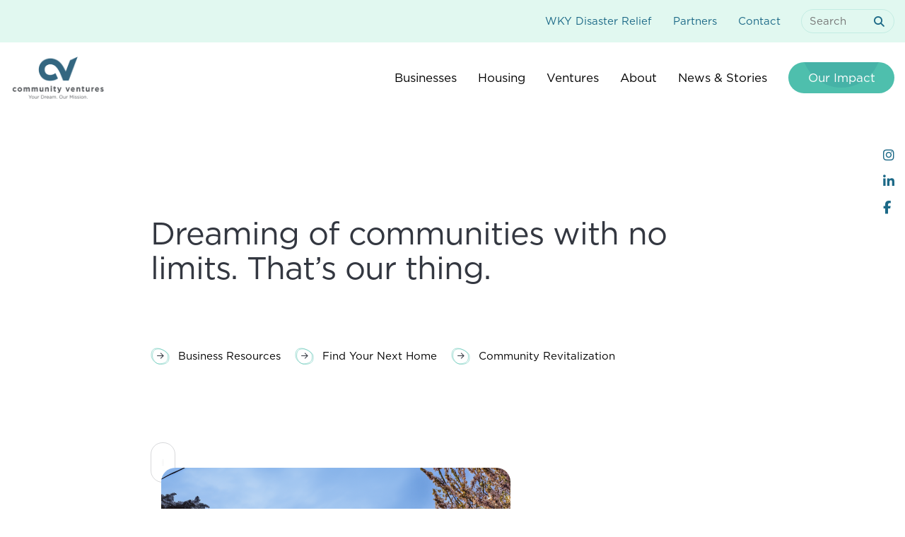

--- FILE ---
content_type: text/html; charset=UTF-8
request_url: https://cvky.org/?URL=https%3A%2F%2Fqr.ae%2FpsKFJn%2F
body_size: 13975
content:
<!doctype html>
<html lang="en-US">
  <head>
  <meta charset="utf-8">
<script type="text/javascript">
/* <![CDATA[ */
var gform;gform||(document.addEventListener("gform_main_scripts_loaded",function(){gform.scriptsLoaded=!0}),document.addEventListener("gform/theme/scripts_loaded",function(){gform.themeScriptsLoaded=!0}),window.addEventListener("DOMContentLoaded",function(){gform.domLoaded=!0}),gform={domLoaded:!1,scriptsLoaded:!1,themeScriptsLoaded:!1,isFormEditor:()=>"function"==typeof InitializeEditor,callIfLoaded:function(o){return!(!gform.domLoaded||!gform.scriptsLoaded||!gform.themeScriptsLoaded&&!gform.isFormEditor()||(gform.isFormEditor()&&console.warn("The use of gform.initializeOnLoaded() is deprecated in the form editor context and will be removed in Gravity Forms 3.1."),o(),0))},initializeOnLoaded:function(o){gform.callIfLoaded(o)||(document.addEventListener("gform_main_scripts_loaded",()=>{gform.scriptsLoaded=!0,gform.callIfLoaded(o)}),document.addEventListener("gform/theme/scripts_loaded",()=>{gform.themeScriptsLoaded=!0,gform.callIfLoaded(o)}),window.addEventListener("DOMContentLoaded",()=>{gform.domLoaded=!0,gform.callIfLoaded(o)}))},hooks:{action:{},filter:{}},addAction:function(o,r,e,t){gform.addHook("action",o,r,e,t)},addFilter:function(o,r,e,t){gform.addHook("filter",o,r,e,t)},doAction:function(o){gform.doHook("action",o,arguments)},applyFilters:function(o){return gform.doHook("filter",o,arguments)},removeAction:function(o,r){gform.removeHook("action",o,r)},removeFilter:function(o,r,e){gform.removeHook("filter",o,r,e)},addHook:function(o,r,e,t,n){null==gform.hooks[o][r]&&(gform.hooks[o][r]=[]);var d=gform.hooks[o][r];null==n&&(n=r+"_"+d.length),gform.hooks[o][r].push({tag:n,callable:e,priority:t=null==t?10:t})},doHook:function(r,o,e){var t;if(e=Array.prototype.slice.call(e,1),null!=gform.hooks[r][o]&&((o=gform.hooks[r][o]).sort(function(o,r){return o.priority-r.priority}),o.forEach(function(o){"function"!=typeof(t=o.callable)&&(t=window[t]),"action"==r?t.apply(null,e):e[0]=t.apply(null,e)})),"filter"==r)return e[0]},removeHook:function(o,r,t,n){var e;null!=gform.hooks[o][r]&&(e=(e=gform.hooks[o][r]).filter(function(o,r,e){return!!(null!=n&&n!=o.tag||null!=t&&t!=o.priority)}),gform.hooks[o][r]=e)}});
/* ]]> */
</script>

  <meta http-equiv="x-ua-compatible" content="ie=edge">
  <meta name="viewport" content="width=device-width, initial-scale=1, shrink-to-fit=no">
  <script src="https://kit.fontawesome.com/b91246d0ae.js" crossorigin="anonymous"></script>
  <!-- Google tag (gtag.js) -->
  <script async src="https://www.googletagmanager.com/gtag/js?id=UA-60716809-1"></script>
  <script>
    window.dataLayer = window.dataLayer || [];
    function gtag(){dataLayer.push(arguments);}
    gtag('js', new Date());

    gtag('config', 'UA-60716809-1');
  </script>
  <meta name='robots' content='index, follow, max-image-preview:large, max-snippet:-1, max-video-preview:-1' />
	<style>img:is([sizes="auto" i], [sizes^="auto," i]) { contain-intrinsic-size: 3000px 1500px }</style>
	
	<!-- This site is optimized with the Yoast SEO plugin v25.3.1 - https://yoast.com/wordpress/plugins/seo/ -->
	<title>Community Ventures Serving Kentucky - Community Ventures</title>
	<link rel="canonical" href="https://cvky.org/" />
	<meta property="og:locale" content="en_US" />
	<meta property="og:type" content="website" />
	<meta property="og:title" content="Community Ventures Serving Kentucky - Community Ventures" />
	<meta property="og:url" content="https://cvky.org/" />
	<meta property="og:site_name" content="Community Ventures" />
	<meta property="article:publisher" content="https://www.facebook.com/CommunityVenturesKY" />
	<meta property="article:modified_time" content="2025-03-07T18:16:41+00:00" />
	<meta property="og:image" content="https://cvky.org/wp-content/uploads/2023/05/Community-Ventures-OG-Image.png" />
	<meta property="og:image:width" content="2400" />
	<meta property="og:image:height" content="1280" />
	<meta property="og:image:type" content="image/png" />
	<meta name="twitter:card" content="summary_large_image" />
	<script type="application/ld+json" class="yoast-schema-graph">{"@context":"https://schema.org","@graph":[{"@type":"WebPage","@id":"https://cvky.org/","url":"https://cvky.org/","name":"Community Ventures Serving Kentucky - Community Ventures","isPartOf":{"@id":"https://cvky.org/#website"},"about":{"@id":"https://cvky.org/#organization"},"primaryImageOfPage":{"@id":"https://cvky.org/#primaryimage"},"image":{"@id":"https://cvky.org/#primaryimage"},"thumbnailUrl":"https://cvky.org/wp-content/uploads/2023/05/Community-Ventures-OG-Image.png","datePublished":"2022-11-17T14:28:32+00:00","dateModified":"2025-03-07T18:16:41+00:00","breadcrumb":{"@id":"https://cvky.org/#breadcrumb"},"inLanguage":"en-US","potentialAction":[{"@type":"ReadAction","target":["https://cvky.org/"]}]},{"@type":"ImageObject","inLanguage":"en-US","@id":"https://cvky.org/#primaryimage","url":"https://cvky.org/wp-content/uploads/2023/05/Community-Ventures-OG-Image.png","contentUrl":"https://cvky.org/wp-content/uploads/2023/05/Community-Ventures-OG-Image.png","width":2400,"height":1280},{"@type":"BreadcrumbList","@id":"https://cvky.org/#breadcrumb","itemListElement":[{"@type":"ListItem","position":1,"name":"Home"}]},{"@type":"WebSite","@id":"https://cvky.org/#website","url":"https://cvky.org/","name":"Community Ventures","description":"Dreaming of Communities With No Limits.","publisher":{"@id":"https://cvky.org/#organization"},"potentialAction":[{"@type":"SearchAction","target":{"@type":"EntryPoint","urlTemplate":"https://cvky.org/?s={search_term_string}"},"query-input":{"@type":"PropertyValueSpecification","valueRequired":true,"valueName":"search_term_string"}}],"inLanguage":"en-US"},{"@type":"Organization","@id":"https://cvky.org/#organization","name":"Community Ventures","url":"https://cvky.org/","logo":{"@type":"ImageObject","inLanguage":"en-US","@id":"https://cvky.org/#/schema/logo/image/","url":"https://cvky.org/wp-content/uploads/2023/03/CommunityVenturesLogo_RGB_large.png","contentUrl":"https://cvky.org/wp-content/uploads/2023/03/CommunityVenturesLogo_RGB_large.png","width":2304,"height":1029,"caption":"Community Ventures"},"image":{"@id":"https://cvky.org/#/schema/logo/image/"},"sameAs":["https://www.facebook.com/CommunityVenturesKY","https://www.instagram.com/cvkentucky/","https://www.linkedin.com/company/communityventuresky/"]}]}</script>
	<!-- / Yoast SEO plugin. -->


<script type="text/javascript">
/* <![CDATA[ */
window._wpemojiSettings = {"baseUrl":"https:\/\/s.w.org\/images\/core\/emoji\/16.0.1\/72x72\/","ext":".png","svgUrl":"https:\/\/s.w.org\/images\/core\/emoji\/16.0.1\/svg\/","svgExt":".svg","source":{"concatemoji":"https:\/\/cvky.org\/wp-includes\/js\/wp-emoji-release.min.js?ver=6.8.3"}};
/*! This file is auto-generated */
!function(s,n){var o,i,e;function c(e){try{var t={supportTests:e,timestamp:(new Date).valueOf()};sessionStorage.setItem(o,JSON.stringify(t))}catch(e){}}function p(e,t,n){e.clearRect(0,0,e.canvas.width,e.canvas.height),e.fillText(t,0,0);var t=new Uint32Array(e.getImageData(0,0,e.canvas.width,e.canvas.height).data),a=(e.clearRect(0,0,e.canvas.width,e.canvas.height),e.fillText(n,0,0),new Uint32Array(e.getImageData(0,0,e.canvas.width,e.canvas.height).data));return t.every(function(e,t){return e===a[t]})}function u(e,t){e.clearRect(0,0,e.canvas.width,e.canvas.height),e.fillText(t,0,0);for(var n=e.getImageData(16,16,1,1),a=0;a<n.data.length;a++)if(0!==n.data[a])return!1;return!0}function f(e,t,n,a){switch(t){case"flag":return n(e,"\ud83c\udff3\ufe0f\u200d\u26a7\ufe0f","\ud83c\udff3\ufe0f\u200b\u26a7\ufe0f")?!1:!n(e,"\ud83c\udde8\ud83c\uddf6","\ud83c\udde8\u200b\ud83c\uddf6")&&!n(e,"\ud83c\udff4\udb40\udc67\udb40\udc62\udb40\udc65\udb40\udc6e\udb40\udc67\udb40\udc7f","\ud83c\udff4\u200b\udb40\udc67\u200b\udb40\udc62\u200b\udb40\udc65\u200b\udb40\udc6e\u200b\udb40\udc67\u200b\udb40\udc7f");case"emoji":return!a(e,"\ud83e\udedf")}return!1}function g(e,t,n,a){var r="undefined"!=typeof WorkerGlobalScope&&self instanceof WorkerGlobalScope?new OffscreenCanvas(300,150):s.createElement("canvas"),o=r.getContext("2d",{willReadFrequently:!0}),i=(o.textBaseline="top",o.font="600 32px Arial",{});return e.forEach(function(e){i[e]=t(o,e,n,a)}),i}function t(e){var t=s.createElement("script");t.src=e,t.defer=!0,s.head.appendChild(t)}"undefined"!=typeof Promise&&(o="wpEmojiSettingsSupports",i=["flag","emoji"],n.supports={everything:!0,everythingExceptFlag:!0},e=new Promise(function(e){s.addEventListener("DOMContentLoaded",e,{once:!0})}),new Promise(function(t){var n=function(){try{var e=JSON.parse(sessionStorage.getItem(o));if("object"==typeof e&&"number"==typeof e.timestamp&&(new Date).valueOf()<e.timestamp+604800&&"object"==typeof e.supportTests)return e.supportTests}catch(e){}return null}();if(!n){if("undefined"!=typeof Worker&&"undefined"!=typeof OffscreenCanvas&&"undefined"!=typeof URL&&URL.createObjectURL&&"undefined"!=typeof Blob)try{var e="postMessage("+g.toString()+"("+[JSON.stringify(i),f.toString(),p.toString(),u.toString()].join(",")+"));",a=new Blob([e],{type:"text/javascript"}),r=new Worker(URL.createObjectURL(a),{name:"wpTestEmojiSupports"});return void(r.onmessage=function(e){c(n=e.data),r.terminate(),t(n)})}catch(e){}c(n=g(i,f,p,u))}t(n)}).then(function(e){for(var t in e)n.supports[t]=e[t],n.supports.everything=n.supports.everything&&n.supports[t],"flag"!==t&&(n.supports.everythingExceptFlag=n.supports.everythingExceptFlag&&n.supports[t]);n.supports.everythingExceptFlag=n.supports.everythingExceptFlag&&!n.supports.flag,n.DOMReady=!1,n.readyCallback=function(){n.DOMReady=!0}}).then(function(){return e}).then(function(){var e;n.supports.everything||(n.readyCallback(),(e=n.source||{}).concatemoji?t(e.concatemoji):e.wpemoji&&e.twemoji&&(t(e.twemoji),t(e.wpemoji)))}))}((window,document),window._wpemojiSettings);
/* ]]> */
</script>
<style id='wp-emoji-styles-inline-css' type='text/css'>

	img.wp-smiley, img.emoji {
		display: inline !important;
		border: none !important;
		box-shadow: none !important;
		height: 1em !important;
		width: 1em !important;
		margin: 0 0.07em !important;
		vertical-align: -0.1em !important;
		background: none !important;
		padding: 0 !important;
	}
</style>
<link rel='stylesheet' id='wp-block-library-css' href='https://cvky.org/wp-includes/css/dist/block-library/style.min.css?ver=6.8.3' type='text/css' media='all' />
<link rel='stylesheet' id='simple-banner-style-css' href='https://cvky.org/wp-content/plugins/simple-banner/simple-banner.css?ver=3.1.2' type='text/css' media='all' />
<link rel='stylesheet' id='sage/main.css-css' href='https://cvky.org/wp-content/themes/comm-ventures/dist/styles/main_03cdf534.css' type='text/css' media='all' />
<script type="text/javascript" src="https://cvky.org/wp-content/plugins/svg-support/vendor/DOMPurify/DOMPurify.min.js?ver=2.5.8" id="bodhi-dompurify-library-js"></script>
<script type="text/javascript" src="https://cvky.org/wp-includes/js/jquery/jquery.min.js?ver=3.7.1" id="jquery-core-js"></script>
<script type="text/javascript" src="https://cvky.org/wp-includes/js/jquery/jquery-migrate.min.js?ver=3.4.1" id="jquery-migrate-js"></script>
<script type="text/javascript" id="simple-banner-script-js-before">
/* <![CDATA[ */
const simpleBannerScriptParams = {"pro_version_enabled":"","debug_mode":"","id":5,"version":"3.1.2","banner_params":[{"hide_simple_banner":"yes","simple_banner_prepend_element":"body","simple_banner_position":"","header_margin":"","header_padding":"","wp_body_open_enabled":"","wp_body_open":true,"simple_banner_z_index":"","simple_banner_text":"Community Ventures' phone system is currently down due to recent storms. While we work to restore our phone system, please contact us by emailing reception@cvky.org.","disabled_on_current_page":false,"disabled_pages_array":[],"is_current_page_a_post":false,"disabled_on_posts":"","simple_banner_disabled_page_paths":"","simple_banner_font_size":"","simple_banner_color":"#4cbfac","simple_banner_text_color":"","simple_banner_link_color":"#4b53be","simple_banner_close_color":"","simple_banner_custom_css":"","simple_banner_scrolling_custom_css":"","simple_banner_text_custom_css":"","simple_banner_button_css":"","site_custom_css":"","keep_site_custom_css":"","site_custom_js":"","keep_site_custom_js":"","close_button_enabled":"","close_button_expiration":"","close_button_cookie_set":false,"current_date":{"date":"2026-01-21 06:23:27.246743","timezone_type":3,"timezone":"UTC"},"start_date":{"date":"2026-01-21 06:23:27.246753","timezone_type":3,"timezone":"UTC"},"end_date":{"date":"2026-01-21 06:23:27.246760","timezone_type":3,"timezone":"UTC"},"simple_banner_start_after_date":"","simple_banner_remove_after_date":"","simple_banner_insert_inside_element":""}]}
/* ]]> */
</script>
<script type="text/javascript" src="https://cvky.org/wp-content/plugins/simple-banner/simple-banner.js?ver=3.1.2" id="simple-banner-script-js"></script>
<script type="text/javascript" id="bodhi_svg_inline-js-extra">
/* <![CDATA[ */
var svgSettings = {"skipNested":""};
/* ]]> */
</script>
<script type="text/javascript" src="https://cvky.org/wp-content/plugins/svg-support/js/min/svgs-inline-min.js" id="bodhi_svg_inline-js"></script>
<script type="text/javascript" id="bodhi_svg_inline-js-after">
/* <![CDATA[ */
cssTarget={"Bodhi":"img.style-svg","ForceInlineSVG":"style-svg"};ForceInlineSVGActive="false";frontSanitizationEnabled="on";
/* ]]> */
</script>
<link rel="https://api.w.org/" href="https://cvky.org/wp-json/" /><link rel="alternate" title="JSON" type="application/json" href="https://cvky.org/wp-json/wp/v2/pages/5" /><link rel="EditURI" type="application/rsd+xml" title="RSD" href="https://cvky.org/xmlrpc.php?rsd" />
<meta name="generator" content="WordPress 6.8.3" />
<link rel='shortlink' href='https://cvky.org/' />
<link rel="alternate" title="oEmbed (JSON)" type="application/json+oembed" href="https://cvky.org/wp-json/oembed/1.0/embed?url=https%3A%2F%2Fcvky.org%2F" />
<link rel="alternate" title="oEmbed (XML)" type="text/xml+oembed" href="https://cvky.org/wp-json/oembed/1.0/embed?url=https%3A%2F%2Fcvky.org%2F&#038;format=xml" />
<style id="simple-banner-hide" type="text/css">.simple-banner{display:none;}</style><style id="simple-banner-background-color" type="text/css">.simple-banner{background:#4cbfac;}</style><style id="simple-banner-text-color" type="text/css">.simple-banner .simple-banner-text{color: #ffffff;}</style><style id="simple-banner-link-color" type="text/css">.simple-banner .simple-banner-text a{color:#4b53be;}</style><style id="simple-banner-z-index" type="text/css">.simple-banner{z-index: 99999;}</style><style id="simple-banner-site-custom-css-dummy" type="text/css"></style><script id="simple-banner-site-custom-js-dummy" type="text/javascript"></script>
<!-- Meta Pixel Code -->
<script type='text/javascript'>
!function(f,b,e,v,n,t,s){if(f.fbq)return;n=f.fbq=function(){n.callMethod?
n.callMethod.apply(n,arguments):n.queue.push(arguments)};if(!f._fbq)f._fbq=n;
n.push=n;n.loaded=!0;n.version='2.0';n.queue=[];t=b.createElement(e);t.async=!0;
t.src=v;s=b.getElementsByTagName(e)[0];s.parentNode.insertBefore(t,s)}(window,
document,'script','https://connect.facebook.net/en_US/fbevents.js');
</script>
<!-- End Meta Pixel Code -->
<script type='text/javascript'>var url = window.location.origin + '?ob=open-bridge';
            fbq('set', 'openbridge', '825108059776693', url);
fbq('init', '825108059776693', {}, {
    "agent": "wordpress-6.8.3-4.1.5"
})</script><script type='text/javascript'>
    fbq('track', 'PageView', []);
  </script><link rel="icon" href="https://cvky.org/wp-content/uploads/2023/05/cropped-community-ventures-favicon-32x32.png" sizes="32x32" />
<link rel="icon" href="https://cvky.org/wp-content/uploads/2023/05/cropped-community-ventures-favicon-192x192.png" sizes="192x192" />
<link rel="apple-touch-icon" href="https://cvky.org/wp-content/uploads/2023/05/cropped-community-ventures-favicon-180x180.png" />
<meta name="msapplication-TileImage" content="https://cvky.org/wp-content/uploads/2023/05/cropped-community-ventures-favicon-270x270.png" />
</head>
  <body class="home wp-singular page-template-default page page-id-5 wp-theme-comm-venturesresources app-data index-data singular-data page-data page-5-data page-front-page-data front-page-data">
        <header class="banner">
  <div class="head-top">
    <div class="container">
      <nav class="nav-top">
                  <div class="menu-top-nav-container"><ul id="menu-top-nav" class="top-nav"><li id="menu-item-483" class="menu-item menu-item-type-post_type menu-item-object-venture menu-item-483"><a href="https://cvky.org/venture/wkydisasterrelief/">WKY Disaster Relief</a></li>
<li id="menu-item-1192" class="menu-item menu-item-type-post_type menu-item-object-page menu-item-1192"><a href="https://cvky.org/partners/">Partners</a></li>
<li id="menu-item-153" class="menu-item menu-item-type-post_type menu-item-object-page menu-item-153"><a href="https://cvky.org/contact/">Contact</a></li>
</ul></div>
              </nav>
      <form role="search" method="get" id="searchform" action="https://cvky.org/">
        <div>
          <label class="screen-reader-text" for="s">Search For:</label>
          <input type="text" value="" name="s" id="s" placeholder="Search" />
          <button type="submit" id="searchsubmit" aria-label="submit search"><i class="fa-solid fa-magnifying-glass" ></i></button>
        </div>
      </form>
    </div>
  </div>
  <div class="head-main">
    <div class="container">
      <a class="brand" href="https://cvky.org/">
        <img src="/wp-content/uploads/2023/03/CommunityVenturesLogo_RGB_large.png" class="solid-logo style-svg" alt="">
        <img src="https://cvky.org/wp-content/themes/comm-ventures/dist/images/logo-white_a927e7fe.png" class="ghost-logo" alt="">
      </a>
      <nav class="nav-primary">
                  <div class="menu-main-nav-container"><ul id="menu-main-nav" class="nav"><li id="menu-item-25" class="menu-item menu-item-type-post_type menu-item-object-page menu-item-25"><a href="https://cvky.org/businesses/"><span>Businesses</span></a></li>
<li id="menu-item-24" class="menu-item menu-item-type-post_type menu-item-object-page menu-item-24"><a href="https://cvky.org/inclusive-housing/"><span>Housing</span></a></li>
<li id="menu-item-23" class="menu-item menu-item-type-post_type menu-item-object-page menu-item-23"><a href="https://cvky.org/ventures/"><span>Ventures</span></a></li>
<li id="menu-item-22" class="menu-item menu-item-type-post_type menu-item-object-page menu-item-22"><a href="https://cvky.org/about/"><span>About</span></a></li>
<li id="menu-item-21" class="menu-item menu-item-type-post_type menu-item-object-page menu-item-21"><a href="https://cvky.org/news/"><span>News &#038; Stories</span></a></li>
<li id="menu-item-20" class="green-btn menu-item menu-item-type-post_type menu-item-object-page menu-item-20"><a href="https://cvky.org/our-impact/"><span>Our Impact</span></a></li>
</ul></div>
                <button class="menu-btn" aria-haspopup="dialog" aria-label="open dialog" data-toggle-nav>
          <div class="hamburger" >
            <div class="ham-inner">
             <div class="bar" id="top-bun"></div>
             <div class="bar" id="meat"></div>
             <div class="bar" id="bottom-bun"></div> 
            </div>
          </div>
        </button>
      </nav>
      <div class="mobile">
        <button class="close-btn" data-toggle-nav><i class="fa-solid fa-x c(greeny-blue)" alt="Close" aria-hidden="true"></i><span class="sr-only">Close Dialog Menu</span></button>
                  <div class="menu-main-nav-container"><ul id="menu-main-nav-1" class="mobile-nav"><li class="menu-item menu-item-type-post_type menu-item-object-page menu-item-25"><a href="https://cvky.org/businesses/"><span>Businesses</span></a></li>
<li class="menu-item menu-item-type-post_type menu-item-object-page menu-item-24"><a href="https://cvky.org/inclusive-housing/"><span>Housing</span></a></li>
<li class="menu-item menu-item-type-post_type menu-item-object-page menu-item-23"><a href="https://cvky.org/ventures/"><span>Ventures</span></a></li>
<li class="menu-item menu-item-type-post_type menu-item-object-page menu-item-22"><a href="https://cvky.org/about/"><span>About</span></a></li>
<li class="menu-item menu-item-type-post_type menu-item-object-page menu-item-21"><a href="https://cvky.org/news/"><span>News &#038; Stories</span></a></li>
<li class="green-btn menu-item menu-item-type-post_type menu-item-object-page menu-item-20"><a href="https://cvky.org/our-impact/"><span>Our Impact</span></a></li>
</ul></div>
                <div class="socials">
                    <a href="https://www.instagram.com/cvkentucky/" class="social-link"><i class="fa-brands fa-instagram c(light-navy)" aria-label="Instagram"></i></a>
                    <a href="https://www.linkedin.com/company/communityventuresky/" class="social-link"><i class="fa-brands fa-linkedin-in c(light-navy)" aria-label="Linked In"></i></a>
                    <a href="https://www.facebook.com/CommunityVenturesKY" class="social-link"><i class="fa-brands fa-facebook-f c(light-navy)" aria-label="Facebook"></i></a>
                  </div>
      </div>
    </div>
  </div>
</header>
    <div class="wrap container" role="document">
      <div class="content">
        <main class="main">
                 <!-- <div class="page-header">
  <div class="container">
    <h1 class="fz(40) c(charcoal-grey) ta(c)">Community Ventures Serving Kentucky</h1>
  </div>
</div>
 -->
    <div class="block(hero)">
  <div class="container">
    <div class="top">
      <div class="socials">
                <a href="https://www.instagram.com/cvkentucky/" class="social-link" target="blank"><i class="fa-brands fa-instagram c(light-navy)" aria-label="Instagram"></i></a>
                <a href="https://www.linkedin.com/company/communityventuresky/" class="social-link" target="blank"><i class="fa-brands fa-linkedin-in c(light-navy)" aria-label="Linked In"></i></a>
                <a href="https://www.facebook.com/CommunityVenturesKY" class="social-link" target="blank"><i class="fa-brands fa-facebook-f c(light-navy)" aria-label="Facebook"></i></a>
              </div>
    </div>
    <div class="inner">
      <div class="text">
        <h1 class="faded fz(48) c(charcoal-grey)">Dreaming of communities with no limits. That’s our thing.</h1>
        <div class="links">
                    <a href="https://cvky.org/businesses/"  class="link c(black)"><img decoding="async" src="https://cvky.org/wp-content/themes/comm-ventures/dist/images/link-circle_e4dce366.svg" class="style-svg" alt=""><i class="fa-regular fa-arrow-right c(charcoal-grey)"></i><span>Business Resources</span></a>
                    <a href="https://cvky.org/inclusive-housing/"  class="link c(black)"><img decoding="async" src="https://cvky.org/wp-content/themes/comm-ventures/dist/images/link-circle_e4dce366.svg" class="style-svg" alt=""><i class="fa-regular fa-arrow-right c(charcoal-grey)"></i><span>Find Your Next Home</span></a>
                    <a href="https://cvky.org/ventures/#comm-dev"  class="link c(black)"><img decoding="async" src="https://cvky.org/wp-content/themes/comm-ventures/dist/images/link-circle_e4dce366.svg" class="style-svg" alt=""><i class="fa-regular fa-arrow-right c(charcoal-grey)"></i><span>Community Revitalization</span></a>
                  </div>
        <div class="scroll-downs thingy">
          <div class="mousey">
            <div class="scroller"></div>
          </div>
        </div>
      </div>
      <div class="collage">
                <img decoding="async" src="/wp-content/uploads/2024/05/Community-Ventures-Home-Hero-01-Alternate.png" class="parallax" data-rellax-speed="-1" data-rellax-percentage="0.5" alt="">
                <img decoding="async" src="/wp-content/uploads/2023/05/Community-Ventures-Home-Hero-02.jpg" class="parallax" data-rellax-speed="-1" data-rellax-percentage="0.5" alt="">
                        <img decoding="async" src="/wp-content/uploads/2024/05/Community-Ventures-Home-Hero-Mobile-05-Alternate.png" alt="" class="mobile-img">
              </div>
    </div>
  </div>
</div>

<div class="block(iconList)">
  <div class="container">
    <p class="c(charcoal-grey) ta(c)">We empower individuals to start and grow businesses, access affordable housing, and live in thriving communities.</p>
    <div class="list">
                  <a href="https://cvky.org/businesses/"  class="item"><img decoding="async" src="/wp-content/uploads/2022/11/icon-1.svg" alt=""><span class="fz(24) c(charcoal-grey)">Businesses</span></a>
                        <a href="https://cvky.org/inclusive-housing/"  class="item"><img decoding="async" src="/wp-content/uploads/2022/11/icon-2.svg" alt=""><span class="fz(24) c(charcoal-grey)">Housing</span></a>
                        <a href="https://cvky.org/small-business-courses-and-advising/"  class="item"><img decoding="async" src="/wp-content/uploads/2022/11/icon-3.svg" alt=""><span class="fz(24) c(charcoal-grey)">Business Advising</span></a>
                        <a href="https://cvky.org/ventures/"  class="item"><img decoding="async" src="/wp-content/uploads/2022/11/icon-4.svg" alt=""><span class="fz(24) c(charcoal-grey)">Community Revitalization</span></a>
                </div>
  </div>
</div>

<div class="block(visualCta)">
  <div class="container">
    <div class="video-wrapper">
      <video src="" class="video" autoplay muted loop preload="auto" poster="/wp-content/uploads/2023/01/Community-Ventures-Home-Hero-03-scaled.jpg"></video>
      <div class="overlay">
        <h2 class="faded fz(48) c(white) ta(c)">Strengthening our communities and neighborhoods through compassion in action.</h2>
        <div class="btns">
                    <a href="https://cvky.org/about/"  class="btn-flat"><span>About</span></a>
                    <a href="https://cvky.org/our-impact/"  class="btn-flat"><span>Our Impact</span></a>
                  </div>
      </div>
    </div>
  </div>
</div>

<div class="block(ventures)">
  <div class="container">
    <hr>
    <div class="top">
      <h2 class="faded fz(40) c(charcoal-grey)">Our Ventures</h2>
      <a href="https://cvky.org/ventures/"  class="link c(black)"><img decoding="async" src="https://cvky.org/wp-content/themes/comm-ventures/dist/images/link-circle_e4dce366.svg" class="style-svg" alt=""><i class="fa-regular fa-arrow-right c(charcoal-grey)"></i><span>Make an impact with us</span></a>
    </div>
    <div class="slides">
            <a href="https://cvky.org/venture/chef-space/"  class="slide">
        <span class="fz(30) c(charcoal-grey)"><img decoding="async" src="https://cvky.org/wp-content/themes/comm-ventures/dist/images/link-circle_e4dce366.svg" class="style-svg" alt=""><i class="fa-regular fa-arrow-right c(charcoal-grey)"></i>Chef Space</span>
        <div class="image">
          <img decoding="async" src="https://cvky.org/wp-content/themes/comm-ventures/dist/images/plus-circle_52bda709.png" class="plus-circle" alt="">
          <div class="overlay"></div>
          <img decoding="async" src="/wp-content/uploads/2022/12/CV-Chef-Space-Teaser.jpg" alt="" class="main-img">
        </div>
      </a>
            <a href="https://cvky.org/venture/art-inc/"  class="slide">
        <span class="fz(30) c(charcoal-grey)"><img decoding="async" src="https://cvky.org/wp-content/themes/comm-ventures/dist/images/link-circle_e4dce366.svg" class="style-svg" alt=""><i class="fa-regular fa-arrow-right c(charcoal-grey)"></i>Art Inc.</span>
        <div class="image">
          <img decoding="async" src="https://cvky.org/wp-content/themes/comm-ventures/dist/images/plus-circle_52bda709.png" class="plus-circle" alt="">
          <div class="overlay"></div>
          <img decoding="async" src="/wp-content/uploads/2023/01/CV-Art-Inc-Teaser.jpg" alt="" class="main-img">
        </div>
      </a>
            <a href="https://cvky.org/venture/mustard-seed-hill/"  class="slide">
        <span class="fz(30) c(charcoal-grey)"><img decoding="async" src="https://cvky.org/wp-content/themes/comm-ventures/dist/images/link-circle_e4dce366.svg" class="style-svg" alt=""><i class="fa-regular fa-arrow-right c(charcoal-grey)"></i>Mustard Seed Hill</span>
        <div class="image">
          <img decoding="async" src="https://cvky.org/wp-content/themes/comm-ventures/dist/images/plus-circle_52bda709.png" class="plus-circle" alt="">
          <div class="overlay"></div>
          <img decoding="async" src="/wp-content/uploads/2023/01/CV-Mustard-Seed-Hill-Teaser.jpg" alt="" class="main-img">
        </div>
      </a>
          </div>
  </div>
</div>

<div class="block(imageAndText)">
  <div class="container">
    <div class="text">
      <h2 class="faded fz(48) c(charcoal-grey">Born to serve the communities we love.</h2>
      <div class="content c(charcoal-grey)"><p><span style="font-weight: 400;">Community Ventures exists to journey alongside dreamers. We offer a multitude of resources and services to achieve comprehensive, human-centered, community development. Whether an individual has a dream to be a homeowner or to start a business in their community, we equip them with the tools they need to make those dreams a reality. </span></p>
</div>
            <a href="https://cvky.org/about/"  class="btn-flat bluey-btn"><span>About</span></a>
          </div>
    <div class="image">
      <img decoding="async" src="/wp-content/uploads/2022/11/cafe-worker.jpg" alt="">
    </div>
  </div>
  <img decoding="async" src="/wp-content/uploads/2023/03/CV-Circular-Text-Teal-Final.svg" class="scroll-spin spinny" alt="">
</div>

<div class="block(stats)">
  <div class="container">
    <h2 class="faded fz(48) c(charcoal-grey) ta(c)">Your dream is our mission.</h2>
    <h3 class="fz(22) c(charcoal-grey) ta(c) sub">Since 1982, we have worked with dreamers across the state to help them reach their goals. </h3>
    <div class="stats">
      <div class="col-1">
        <div class="stat stat-1 bg(ice)">
          <p class="fz(17) c(sea)">Jobs Created</p>
          <div class="full-no-w-fix">
                        <count-up class="count-up fz(40) c(sea)" data-end="15200">15200</count-up>
                        <p class="fz(40) c(sea)">+</p>
                      </div>
        </div>
        <div class="image">
          <img decoding="async" src="/wp-content/uploads/2022/11/img-1.jpg" alt="">
        </div>
      </div>
      <div class="col-2">
        <div class="image">
          <img decoding="async" src="/wp-content/uploads/2022/11/img-2.jpg" alt="">
        </div>
      </div>
      <div class="col-3">
        <div class="row">
          <div class="stat stat-2 bg(off-white)">
            <p class="fz(17) c(ocre)">Entrepreneurs Supported</p>
            <div class="full-no-w-fix">
                            <count-up class="count-up fz(40) c(ocre)" data-end="11655">11655</count-up>
                            <p class="fz(40) c(ocre)">+</p>
                          </div>
          </div>
          <div class="image">
            <img decoding="async" src="/wp-content/uploads/2022/11/img-3.jpg" alt="">
          </div>
        </div>
        <div class="image">
            <img decoding="async" src="/wp-content/uploads/2022/11/img-4.jpg" alt="">
          </div>
      </div>
      <div class="col-4">
        <div class="stat stat-3 bg(very-light-pink)">
          <p class="fz(17) c(tomato)">Home Buyers Educated</p>
          <div class="full-no-w-fix">
                        <count-up class="count-up fz(40) c(tomato)" data-end="1056000">1056000</count-up>
                        <p class="fz(40) c(tomato)">+</p>
                      </div>
        </div>
      </div>
    </div>
    <h3 class="fz(22) c(charcoal-grey) ta(c)">Join us on our journey to impact.</h3>
    <div class="btns">
            <a href="https://cvky.org/our-impact/"  class="btn-flat"><span>Our Impact</span></a>
            <a href="https://cvky.org/partners/"  class="btn-flat"><span>Our Partners</span></a>
          </div>
  </div>
</div>

<div class="block(newsAndStories)">
  <div class="container">
    <div class="inner">
      <div class="left">
        <div class="image">
          <img decoding="async" src="/wp-content/uploads/2023/05/Community-Ventures-Appalachian-CollaborationWest-Virginia-May-2023-Featured-Home.jpg" alt="">
        </div>
        <div class="pin-post">
          <div class="pp-top">
            <p class="fz(16) c(light-navy) fw(400)">Newsroom</p>
            <span class="fz(16) c(light-navy) fw(400)">|</span>
            <p class="fz(16) c(light-navy) fw(400)">May 4th</p>
          </div>
          <a href="https://cvky.org/?post_type=post&amp;p=1289" class="fz(28) c(charcoal-grey)">Appalachian Regional Commission, Community Ventures Collaboration Allows Non-Profit To Complete Historic Renovations In Rural West Virginia Town</a>
        </div>
        <div class="links">
                    <a href="https://cvky.org/news"  class="link c(light-navy)"><img decoding="async" src="https://cvky.org/wp-content/themes/comm-ventures/dist/images/link-circle_e4dce366.svg" class="style-svg" alt=""><i class="fa-regular fa-arrow-right c(greeny-blue)"></i><span>View all stories</span></a>
                  </div>
      </div>
      <div class="right">
        <div class="right-top">
          <h2 class="faded fz(40) c(light-navy)">News &amp; Stories</h2>
          <a href="https://cvky.org/news"  class="link c(charcoal-grey)"><img decoding="async" src="https://cvky.org/wp-content/themes/comm-ventures/dist/images/link-circle_e4dce366.svg" class="style-svg" alt=""><i class="fa-regular fa-arrow-right c(charcoal-grey)"></i><span>View all stories</span></a>
        </div>
        <div class="posts">
                    <a href="https://cvky.org/public-notice-of-potential-conflict-of-interest/" class="post-preview">
            <span class="fz(13)">December 2nd</span>
            <span class="p-title">PUBLIC NOTICE OF POTENTIAL CONFLICT OF INTEREST</span>
          </a>
                    <a href="https://cvky.org/404-main-celebration/" class="post-preview">
            <span class="fz(13)">November 19th</span>
            <span class="p-title">Millersburg Breathes New Life Into 404 Main</span>
          </a>
                    <a href="https://cvky.org/artistsvillageexpanding/" class="post-preview">
            <span class="fz(13)">October 1st</span>
            <span class="p-title">Artists’ Village is Expanding, Thanks to the U.S. Bank Foundation Grant to Community Ventures  </span>
          </a>
                    <a href="https://cvky.org/commercelexingtonart/" class="post-preview">
            <span class="fz(13)">September 17th</span>
            <span class="p-title">Commerce Lexington’s Salute to Small Business Awards: Where Entrepreneurial Spirit Meets Artistic Expression  </span>
          </a>
                  </div>
      </div>
    </div>
  </div>
</div>
          </main>
              </div>
    </div>
        <footer class="content-info" style="background-image: url('/wp-content/uploads/2022/11/bot-bg.png');">
  <div class="foot-top">
    <div class="container">
      <h2 class="faded fz(40) c(charcoal-grey) ta(c)">Vibrant communities are shaped by healthy neighborhoods &amp; thriving businesses.</h2>
      <div class="btns">
                <a href="https://mpactpro.budibase.app/app/micro#/customer-form-external" target=blank class="link c(black)"><img src="https://cvky.org/wp-content/themes/comm-ventures/dist/images/link-circle_e4dce366.svg" class="style-svg" alt=""><i class="fa-regular fa-arrow-right c(charcoal-grey)"></i><span>Apply For a Loan</span>
        </a>
                <a href="/businesses"  class="link c(black)"><img src="https://cvky.org/wp-content/themes/comm-ventures/dist/images/link-circle_e4dce366.svg" class="style-svg" alt=""><i class="fa-regular fa-arrow-right c(charcoal-grey)"></i><span>Business Resources</span>
        </a>
                <a href="/ventures/#comm-dev"  class="link c(black)"><img src="https://cvky.org/wp-content/themes/comm-ventures/dist/images/link-circle_e4dce366.svg" class="style-svg" alt=""><i class="fa-regular fa-arrow-right c(charcoal-grey)"></i><span>Community Revitalization</span>
        </a>
              </div>
    </div>
  </div>
  <hr>
  <div class="foot-main">
    <div class="container">
      <div class="form-section">
        <h3 class="c(light-navy)">Subscribe to Stay Updated</h3>
        
                <div class='gf_browser_chrome gform_wrapper gravity-theme gform-theme--no-framework' data-form-theme='gravity-theme' data-form-index='0' id='gform_wrapper_1' ><div id='gf_1' class='gform_anchor' tabindex='-1'></div><form method='post' enctype='multipart/form-data'  id='gform_1'  action='/?URL=https%3A%2F%2Fqr.ae%2FpsKFJn%2F#gf_1' data-formid='1' novalidate>
                        <div class='gform-body gform_body'><div id='gform_fields_1' class='gform_fields top_label form_sublabel_below description_below validation_below'><div id="field_1_1" class="gfield gfield--type-text field_sublabel_below gfield--no-description field_description_below hidden_label field_validation_below gfield_visibility_visible"  ><label class='gfield_label gform-field-label' for='input_1_1'>Name</label><div class='ginput_container ginput_container_text'><input name='input_1' id='input_1_1' type='text' value='' class='large'   tabindex='99' placeholder='Name'  aria-invalid="false"   /></div></div><div id="field_1_4" class="gfield gfield--type-email field_sublabel_below gfield--no-description field_description_below hidden_label field_validation_below gfield_visibility_visible"  ><label class='gfield_label gform-field-label' for='input_1_4'>Email</label><div class='ginput_container ginput_container_email'>
                            <input name='input_4' id='input_1_4' type='email' value='' class='large' tabindex='100'  placeholder='Email Address'  aria-invalid="false"  />
                        </div></div></div></div>
        <div class='gform-footer gform_footer top_label'> <button class='button gform_button btn-flat' type='submit' id='gform_submit_button_1' '. type='submit' id='gform_submit_button_1' class='gform_button button' onclick='gform.submission.handleButtonClick(this);' data-submission-type='submit' tabindex='101'.'><i class='fa-regular fa-arrow-right c(greeny-blue)'></i><span>Join</span></button> 
            <input type='hidden' class='gform_hidden' name='gform_submission_method' data-js='gform_submission_method_1' value='postback' />
            <input type='hidden' class='gform_hidden' name='gform_theme' data-js='gform_theme_1' id='gform_theme_1' value='gravity-theme' />
            <input type='hidden' class='gform_hidden' name='gform_style_settings' data-js='gform_style_settings_1' id='gform_style_settings_1' value='' />
            <input type='hidden' class='gform_hidden' name='is_submit_1' value='1' />
            <input type='hidden' class='gform_hidden' name='gform_submit' value='1' />
            
            <input type='hidden' class='gform_hidden' name='gform_unique_id' value='' />
            <input type='hidden' class='gform_hidden' name='state_1' value='WyJbXSIsImI2NjI3MTYzNzI5NzQ0YzhjODUyODQ1YTlkYWU4YTFkIl0=' />
            <input type='hidden' autocomplete='off' class='gform_hidden' name='gform_target_page_number_1' id='gform_target_page_number_1' value='0' />
            <input type='hidden' autocomplete='off' class='gform_hidden' name='gform_source_page_number_1' id='gform_source_page_number_1' value='1' />
            <input type='hidden' name='gform_field_values' value='' />
            
        </div>
                        </form>
                        </div><script type="text/javascript">
/* <![CDATA[ */
 gform.initializeOnLoaded( function() {gformInitSpinner( 1, 'https://cvky.org/wp-content/plugins/gravityforms/images/spinner.svg', true );jQuery('#gform_ajax_frame_1').on('load',function(){var contents = jQuery(this).contents().find('*').html();var is_postback = contents.indexOf('GF_AJAX_POSTBACK') >= 0;if(!is_postback){return;}var form_content = jQuery(this).contents().find('#gform_wrapper_1');var is_confirmation = jQuery(this).contents().find('#gform_confirmation_wrapper_1').length > 0;var is_redirect = contents.indexOf('gformRedirect(){') >= 0;var is_form = form_content.length > 0 && ! is_redirect && ! is_confirmation;var mt = parseInt(jQuery('html').css('margin-top'), 10) + parseInt(jQuery('body').css('margin-top'), 10) + 100;if(is_form){jQuery('#gform_wrapper_1').html(form_content.html());if(form_content.hasClass('gform_validation_error')){jQuery('#gform_wrapper_1').addClass('gform_validation_error');} else {jQuery('#gform_wrapper_1').removeClass('gform_validation_error');}setTimeout( function() { /* delay the scroll by 50 milliseconds to fix a bug in chrome */ jQuery(document).scrollTop(jQuery('#gform_wrapper_1').offset().top - mt); }, 50 );if(window['gformInitDatepicker']) {gformInitDatepicker();}if(window['gformInitPriceFields']) {gformInitPriceFields();}var current_page = jQuery('#gform_source_page_number_1').val();gformInitSpinner( 1, 'https://cvky.org/wp-content/plugins/gravityforms/images/spinner.svg', true );jQuery(document).trigger('gform_page_loaded', [1, current_page]);window['gf_submitting_1'] = false;}else if(!is_redirect){var confirmation_content = jQuery(this).contents().find('.GF_AJAX_POSTBACK').html();if(!confirmation_content){confirmation_content = contents;}jQuery('#gform_wrapper_1').replaceWith(confirmation_content);jQuery(document).scrollTop(jQuery('#gf_1').offset().top - mt);jQuery(document).trigger('gform_confirmation_loaded', [1]);window['gf_submitting_1'] = false;wp.a11y.speak(jQuery('#gform_confirmation_message_1').text());}else{jQuery('#gform_1').append(contents);if(window['gformRedirect']) {gformRedirect();}}jQuery(document).trigger("gform_pre_post_render", [{ formId: "1", currentPage: "current_page", abort: function() { this.preventDefault(); } }]);        if (event && event.defaultPrevented) {                return;        }        const gformWrapperDiv = document.getElementById( "gform_wrapper_1" );        if ( gformWrapperDiv ) {            const visibilitySpan = document.createElement( "span" );            visibilitySpan.id = "gform_visibility_test_1";            gformWrapperDiv.insertAdjacentElement( "afterend", visibilitySpan );        }        const visibilityTestDiv = document.getElementById( "gform_visibility_test_1" );        let postRenderFired = false;        function triggerPostRender() {            if ( postRenderFired ) {                return;            }            postRenderFired = true;            gform.core.triggerPostRenderEvents( 1, current_page );            if ( visibilityTestDiv ) {                visibilityTestDiv.parentNode.removeChild( visibilityTestDiv );            }        }        function debounce( func, wait, immediate ) {            var timeout;            return function() {                var context = this, args = arguments;                var later = function() {                    timeout = null;                    if ( !immediate ) func.apply( context, args );                };                var callNow = immediate && !timeout;                clearTimeout( timeout );                timeout = setTimeout( later, wait );                if ( callNow ) func.apply( context, args );            };        }        const debouncedTriggerPostRender = debounce( function() {            triggerPostRender();        }, 200 );        if ( visibilityTestDiv && visibilityTestDiv.offsetParent === null ) {            const observer = new MutationObserver( ( mutations ) => {                mutations.forEach( ( mutation ) => {                    if ( mutation.type === 'attributes' && visibilityTestDiv.offsetParent !== null ) {                        debouncedTriggerPostRender();                        observer.disconnect();                    }                });            });            observer.observe( document.body, {                attributes: true,                childList: false,                subtree: true,                attributeFilter: [ 'style', 'class' ],            });        } else {            triggerPostRender();        }    } );} ); 
/* ]]> */
</script>

      </div>
      <div class="nav-section">
        <div class="col hq">
          <p class="fz(17) c(charcoal-grey)">Headquarters</p>
          <div class="fz(17) c(charcoal-grey"><p>1450 North Broadway<br />
Lexington, KY 40505</p>
<p>&nbsp;</p>
<p>(859) 231-0054</p>
<p>&nbsp;</p>
<p>(800) 299-0267</p>
</div>
        </div>
        <div class="col">
          <nav class="nav-foot-1">
                          <div class="menu-foot-nav-1-container"><ul id="menu-foot-nav-1" class="foot-nav"><li id="menu-item-59" class="menu-item menu-item-type-post_type menu-item-object-page menu-item-59"><a href="https://cvky.org/businesses/">Businesses</a></li>
<li id="menu-item-60" class="menu-item menu-item-type-post_type menu-item-object-page menu-item-60"><a href="https://cvky.org/inclusive-housing/">Housing</a></li>
<li id="menu-item-61" class="menu-item menu-item-type-post_type menu-item-object-page menu-item-61"><a href="https://cvky.org/ventures/">Ventures</a></li>
<li id="menu-item-62" class="menu-item menu-item-type-post_type menu-item-object-page menu-item-62"><a href="https://cvky.org/about/">About</a></li>
<li id="menu-item-63" class="menu-item menu-item-type-post_type menu-item-object-page menu-item-63"><a href="https://cvky.org/news/">News &#038; Stories</a></li>
<li id="menu-item-2254" class="menu-item menu-item-type-post_type menu-item-object-page menu-item-privacy-policy menu-item-2254"><a rel="privacy-policy" href="https://cvky.org/privacy-policy/">Privacy Policy</a></li>
</ul></div>
                      </nav>
        </div>
        <div class="col">
          <nav class="nav-foot-1">
                          <div class="menu-foot-nav-2-container"><ul id="menu-foot-nav-2" class="foot-nav"><li id="menu-item-514" class="menu-item menu-item-type-post_type menu-item-object-venture menu-item-514"><a href="https://cvky.org/venture/wkydisasterrelief/">KY Disaster Relief</a></li>
<li id="menu-item-515" class="menu-item menu-item-type-post_type menu-item-object-page menu-item-515"><a href="https://cvky.org/contact/">Contact</a></li>
<li id="menu-item-2256" class="menu-item menu-item-type-custom menu-item-object-custom menu-item-2256"><a href="https://cvky.org/wp-content/uploads/2024/06/CV-LEP-LAP.docx">CV Language Access Plan</a></li>
<li id="menu-item-3099" class="menu-item menu-item-type-post_type menu-item-object-page menu-item-3099"><a href="https://cvky.org/federaldisclaimers/">Federal Disclaimers</a></li>
</ul></div>
                      </nav>
        </div>
        <div class="col col-btn">
          <a href="/our-impact/" class="btn-flat greeny-btn"><span>Our Impact</span></a>
        </div>
        <div class="col-soc">
          <div class="socials">
                        <a href="https://www.instagram.com/cvkentucky/" class="social-link" target="blank"><i class="fa-brands fa-instagram c(light-navy)" aria-label="Instagram"></i></a>
                        <a href="https://www.linkedin.com/company/communityventuresky/" class="social-link" target="blank"><i class="fa-brands fa-linkedin-in c(light-navy)" aria-label="Linked In"></i></a>
                        <a href="https://www.facebook.com/CommunityVenturesKY" class="social-link" target="blank"><i class="fa-brands fa-facebook-f c(light-navy)" aria-label="Facebook"></i></a>
                      </div>
        </div>
      </div>
      <div class="bottom-section">
        <nav class="nav-legal">
                      
                  </nav>
        <div class="kandf"><p>Under federal law and U.S. Department of the Treasury policy, Community Ventures is prohibited from discriminating based on race, color, national origin, sex, age, or disability. Submit a complaint of discrimination by mail to the U.S. Department of the Treasury, Office of Civil Rights and Equal Employment Opportunity, 1500 Pennsylvania Ave. N.W., Washington, D.C. 20220, (202) 622-1160 (phone), (202) 622-0367 (fax), or email crcomplaints@treasury.gov.</p>
</div>
      </div>
    </div>
  </div>
    <div class="foot-bottom">
    <div class="legal"><p class="p1">Made with love by <a href="https://kaleandflax.com/"><span class="s1">Kale &amp; Flax</span></a></p>
</div>
  </div>
  </footer>
    <script type="speculationrules">
{"prefetch":[{"source":"document","where":{"and":[{"href_matches":"\/*"},{"not":{"href_matches":["\/wp-*.php","\/wp-admin\/*","\/wp-content\/uploads\/*","\/wp-content\/*","\/wp-content\/plugins\/*","\/wp-content\/themes\/comm-ventures\/resources\/*","\/*\\?(.+)"]}},{"not":{"selector_matches":"a[rel~=\"nofollow\"]"}},{"not":{"selector_matches":".no-prefetch, .no-prefetch a"}}]},"eagerness":"conservative"}]}
</script>
<div class="simple-banner simple-banner-text" style="display:none !important"></div>    <!-- Meta Pixel Event Code -->
    <script type='text/javascript'>
        document.addEventListener( 'wpcf7mailsent', function( event ) {
        if( "fb_pxl_code" in event.detail.apiResponse){
            eval(event.detail.apiResponse.fb_pxl_code);
        }
        }, false );
    </script>
    <!-- End Meta Pixel Event Code -->
        <div id='fb-pxl-ajax-code'></div><link rel='stylesheet' id='gform_basic-css' href='https://cvky.org/wp-content/plugins/gravityforms/assets/css/dist/basic.min.css?ver=2.9.25' type='text/css' media='all' />
<link rel='stylesheet' id='gform_theme_components-css' href='https://cvky.org/wp-content/plugins/gravityforms/assets/css/dist/theme-components.min.css?ver=2.9.25' type='text/css' media='all' />
<link rel='stylesheet' id='gform_theme-css' href='https://cvky.org/wp-content/plugins/gravityforms/assets/css/dist/theme.min.css?ver=2.9.25' type='text/css' media='all' />
<script type="text/javascript" src="https://cvky.org/wp-content/themes/comm-ventures/dist/scripts/main_03cdf534.js" id="sage/main.js-js"></script>
<script type="text/javascript" src="https://cvky.org/wp-includes/js/dist/dom-ready.min.js?ver=f77871ff7694fffea381" id="wp-dom-ready-js"></script>
<script type="text/javascript" src="https://cvky.org/wp-includes/js/dist/hooks.min.js?ver=4d63a3d491d11ffd8ac6" id="wp-hooks-js"></script>
<script type="text/javascript" src="https://cvky.org/wp-includes/js/dist/i18n.min.js?ver=5e580eb46a90c2b997e6" id="wp-i18n-js"></script>
<script type="text/javascript" id="wp-i18n-js-after">
/* <![CDATA[ */
wp.i18n.setLocaleData( { 'text direction\u0004ltr': [ 'ltr' ] } );
/* ]]> */
</script>
<script type="text/javascript" src="https://cvky.org/wp-includes/js/dist/a11y.min.js?ver=3156534cc54473497e14" id="wp-a11y-js"></script>
<script type="text/javascript" defer='defer' src="https://cvky.org/wp-content/plugins/gravityforms/js/jquery.json.min.js?ver=2.9.25" id="gform_json-js"></script>
<script type="text/javascript" id="gform_gravityforms-js-extra">
/* <![CDATA[ */
var gform_i18n = {"datepicker":{"days":{"monday":"Mo","tuesday":"Tu","wednesday":"We","thursday":"Th","friday":"Fr","saturday":"Sa","sunday":"Su"},"months":{"january":"January","february":"February","march":"March","april":"April","may":"May","june":"June","july":"July","august":"August","september":"September","october":"October","november":"November","december":"December"},"firstDay":1,"iconText":"Select date"}};
var gf_legacy_multi = [];
var gform_gravityforms = {"strings":{"invalid_file_extension":"This type of file is not allowed. Must be one of the following:","delete_file":"Delete this file","in_progress":"in progress","file_exceeds_limit":"File exceeds size limit","illegal_extension":"This type of file is not allowed.","max_reached":"Maximum number of files reached","unknown_error":"There was a problem while saving the file on the server","currently_uploading":"Please wait for the uploading to complete","cancel":"Cancel","cancel_upload":"Cancel this upload","cancelled":"Cancelled","error":"Error","message":"Message"},"vars":{"images_url":"https:\/\/cvky.org\/wp-content\/plugins\/gravityforms\/images"}};
var gf_global = {"gf_currency_config":{"name":"U.S. Dollar","symbol_left":"$","symbol_right":"","symbol_padding":"","thousand_separator":",","decimal_separator":".","decimals":2,"code":"USD"},"base_url":"https:\/\/cvky.org\/wp-content\/plugins\/gravityforms","number_formats":[],"spinnerUrl":"https:\/\/cvky.org\/wp-content\/plugins\/gravityforms\/images\/spinner.svg","version_hash":"d73454d365ed19f4910b623488c29d14","strings":{"newRowAdded":"New row added.","rowRemoved":"Row removed","formSaved":"The form has been saved.  The content contains the link to return and complete the form."}};
/* ]]> */
</script>
<script type="text/javascript" defer='defer' src="https://cvky.org/wp-content/plugins/gravityforms/js/gravityforms.min.js?ver=2.9.25" id="gform_gravityforms-js"></script>
<script type="text/javascript" defer='defer' src="https://cvky.org/wp-content/plugins/gravityforms/js/placeholders.jquery.min.js?ver=2.9.25" id="gform_placeholder-js"></script>
<script type="text/javascript" defer='defer' src="https://cvky.org/wp-content/plugins/gravityforms/assets/js/dist/utils.min.js?ver=48a3755090e76a154853db28fc254681" id="gform_gravityforms_utils-js"></script>
<script type="text/javascript" defer='defer' src="https://cvky.org/wp-content/plugins/gravityforms/assets/js/dist/vendor-theme.min.js?ver=4f8b3915c1c1e1a6800825abd64b03cb" id="gform_gravityforms_theme_vendors-js"></script>
<script type="text/javascript" id="gform_gravityforms_theme-js-extra">
/* <![CDATA[ */
var gform_theme_config = {"common":{"form":{"honeypot":{"version_hash":"d73454d365ed19f4910b623488c29d14"},"ajax":{"ajaxurl":"https:\/\/cvky.org\/wp-admin\/admin-ajax.php","ajax_submission_nonce":"c4768e5865","i18n":{"step_announcement":"Step %1$s of %2$s, %3$s","unknown_error":"There was an unknown error processing your request. Please try again."}}}},"hmr_dev":"","public_path":"https:\/\/cvky.org\/wp-content\/plugins\/gravityforms\/assets\/js\/dist\/","config_nonce":"0f5e1f8b9c"};
/* ]]> */
</script>
<script type="text/javascript" defer='defer' src="https://cvky.org/wp-content/plugins/gravityforms/assets/js/dist/scripts-theme.min.js?ver=244d9e312b90e462b62b2d9b9d415753" id="gform_gravityforms_theme-js"></script>
<script type="text/javascript">
/* <![CDATA[ */
 gform.initializeOnLoaded( function() { jQuery(document).on('gform_post_render', function(event, formId, currentPage){if(formId == 1) {if(typeof Placeholders != 'undefined'){
                        Placeholders.enable();
                    }} } );jQuery(document).on('gform_post_conditional_logic', function(event, formId, fields, isInit){} ) } ); 
/* ]]> */
</script>
<script type="text/javascript">
/* <![CDATA[ */
 gform.initializeOnLoaded( function() {jQuery(document).trigger("gform_pre_post_render", [{ formId: "1", currentPage: "1", abort: function() { this.preventDefault(); } }]);        if (event && event.defaultPrevented) {                return;        }        const gformWrapperDiv = document.getElementById( "gform_wrapper_1" );        if ( gformWrapperDiv ) {            const visibilitySpan = document.createElement( "span" );            visibilitySpan.id = "gform_visibility_test_1";            gformWrapperDiv.insertAdjacentElement( "afterend", visibilitySpan );        }        const visibilityTestDiv = document.getElementById( "gform_visibility_test_1" );        let postRenderFired = false;        function triggerPostRender() {            if ( postRenderFired ) {                return;            }            postRenderFired = true;            gform.core.triggerPostRenderEvents( 1, 1 );            if ( visibilityTestDiv ) {                visibilityTestDiv.parentNode.removeChild( visibilityTestDiv );            }        }        function debounce( func, wait, immediate ) {            var timeout;            return function() {                var context = this, args = arguments;                var later = function() {                    timeout = null;                    if ( !immediate ) func.apply( context, args );                };                var callNow = immediate && !timeout;                clearTimeout( timeout );                timeout = setTimeout( later, wait );                if ( callNow ) func.apply( context, args );            };        }        const debouncedTriggerPostRender = debounce( function() {            triggerPostRender();        }, 200 );        if ( visibilityTestDiv && visibilityTestDiv.offsetParent === null ) {            const observer = new MutationObserver( ( mutations ) => {                mutations.forEach( ( mutation ) => {                    if ( mutation.type === 'attributes' && visibilityTestDiv.offsetParent !== null ) {                        debouncedTriggerPostRender();                        observer.disconnect();                    }                });            });            observer.observe( document.body, {                attributes: true,                childList: false,                subtree: true,                attributeFilter: [ 'style', 'class' ],            });        } else {            triggerPostRender();        }    } ); 
/* ]]> */
</script>
  </body>
</html>


--- FILE ---
content_type: text/css
request_url: https://cvky.org/wp-content/themes/comm-ventures/dist/styles/main_03cdf534.css
body_size: 19843
content:
/*! normalize.css v8.0.1 | MIT License | github.com/necolas/normalize.css */html{line-height:1.15;-webkit-text-size-adjust:100%}body{margin:0}main{display:block}h1{font-size:2em;margin:.67em 0}hr{box-sizing:content-box;height:0;overflow:visible}pre{font-family:monospace,monospace;font-size:1em}a{background-color:transparent}abbr[title]{border-bottom:none;text-decoration:underline;text-decoration:underline dotted}b,strong{font-weight:bolder}code,kbd,samp{font-family:monospace,monospace;font-size:1em}small{font-size:80%}sub,sup{font-size:75%;line-height:0;position:relative;vertical-align:baseline}sub{bottom:-.25em}sup{top:-.5em}img{border-style:none}button,input,optgroup,select,textarea{font-family:inherit;font-size:100%;line-height:1.15;margin:0}button,input{overflow:visible}button,select{text-transform:none}[type=button],[type=reset],[type=submit],button{-webkit-appearance:button}[type=button]::-moz-focus-inner,[type=reset]::-moz-focus-inner,[type=submit]::-moz-focus-inner,button::-moz-focus-inner{border-style:none;padding:0}[type=button]:-moz-focusring,[type=reset]:-moz-focusring,[type=submit]:-moz-focusring,button:-moz-focusring{outline:1px dotted ButtonText}fieldset{padding:.35em .75em .625em}legend{box-sizing:border-box;color:inherit;display:table;max-width:100%;padding:0;white-space:normal}progress{vertical-align:baseline}textarea{overflow:auto}[type=checkbox],[type=radio]{box-sizing:border-box;padding:0}[type=number]::-webkit-inner-spin-button,[type=number]::-webkit-outer-spin-button{height:auto}[type=search]{-webkit-appearance:textfield;outline-offset:-2px}[type=search]::-webkit-search-decoration{-webkit-appearance:none}::-webkit-file-upload-button{-webkit-appearance:button;font:inherit}details{display:block}summary{display:list-item}[hidden],template{display:none}@font-face{font-family:Gotham;src:local(Gotham-Light),url(/wp-content/themes/comm-ventures/dist/fonts/Gotham/Gotham-Light_ea594a34.otf) format("truetype");font-weight:100;font-style:normal;font-stretch:normal}@font-face{font-family:Gotham;src:local(Gotham-Medium),url(/wp-content/themes/comm-ventures/dist/fonts/Gotham/Gotham-Medium_7d71bf4c.otf) format("truetype");font-weight:500;font-style:normal;font-stretch:normal}@font-face{font-family:Gotham;src:local(Gotham-Book),url(/wp-content/themes/comm-ventures/dist/fonts/Gotham/Gotham-Book_b61df993.otf) format("truetype");font-weight:400;font-style:normal;font-stretch:normal}@font-face{font-family:Gotham;src:local(Gotham-Bold),url(/wp-content/themes/comm-ventures/dist/fonts/Gotham/Gotham-Bold_d5191136.otf) format("truetype");font-weight:700;font-style:normal;font-stretch:normal}html{-webkit-box-sizing:border-box;box-sizing:border-box}*,:after,:before{-webkit-box-sizing:inherit;box-sizing:inherit}button,input,optgroup,select,textarea{font-family:Gotham,sans-serif}ul:not(.browser-default){padding-left:0;list-style-type:none}ul:not(.browser-default)>li{list-style-type:none}a{color:#039be5;-webkit-tap-highlight-color:transparent}.valign-wrapper{display:-webkit-box;display:-ms-flexbox;display:flex;-webkit-box-align:center;-ms-flex-align:center;align-items:center}.clearfix{clear:both}.z-depth-0{-webkit-box-shadow:none!important;box-shadow:none!important}.btn,.btn-floating,.btn-large,.btn-small,.z-depth-1{-webkit-box-shadow:0 2px 2px 0 rgba(0,0,0,.14),0 3px 1px -2px rgba(0,0,0,.12),0 1px 5px 0 rgba(0,0,0,.2);box-shadow:0 2px 2px 0 rgba(0,0,0,.14),0 3px 1px -2px rgba(0,0,0,.12),0 1px 5px 0 rgba(0,0,0,.2)}.btn-floating:hover,.btn-large:hover,.btn-small:hover,.btn:hover,.z-depth-1-half{-webkit-box-shadow:0 3px 3px 0 rgba(0,0,0,.14),0 1px 7px 0 rgba(0,0,0,.12),0 3px 1px -1px rgba(0,0,0,.2);box-shadow:0 3px 3px 0 rgba(0,0,0,.14),0 1px 7px 0 rgba(0,0,0,.12),0 3px 1px -1px rgba(0,0,0,.2)}.z-depth-2{-webkit-box-shadow:0 4px 5px 0 rgba(0,0,0,.14),0 1px 10px 0 rgba(0,0,0,.12),0 2px 4px -1px rgba(0,0,0,.3);box-shadow:0 4px 5px 0 rgba(0,0,0,.14),0 1px 10px 0 rgba(0,0,0,.12),0 2px 4px -1px rgba(0,0,0,.3)}.z-depth-3{-webkit-box-shadow:0 8px 17px 2px rgba(0,0,0,.14),0 3px 14px 2px rgba(0,0,0,.12),0 5px 5px -3px rgba(0,0,0,.2);box-shadow:0 8px 17px 2px rgba(0,0,0,.14),0 3px 14px 2px rgba(0,0,0,.12),0 5px 5px -3px rgba(0,0,0,.2)}.z-depth-4{-webkit-box-shadow:0 16px 24px 2px rgba(0,0,0,.14),0 6px 30px 5px rgba(0,0,0,.12),0 8px 10px -7px rgba(0,0,0,.2);box-shadow:0 16px 24px 2px rgba(0,0,0,.14),0 6px 30px 5px rgba(0,0,0,.12),0 8px 10px -7px rgba(0,0,0,.2)}.z-depth-5{-webkit-box-shadow:0 24px 38px 3px rgba(0,0,0,.14),0 9px 46px 8px rgba(0,0,0,.12),0 11px 15px -7px rgba(0,0,0,.2);box-shadow:0 24px 38px 3px rgba(0,0,0,.14),0 9px 46px 8px rgba(0,0,0,.12),0 11px 15px -7px rgba(0,0,0,.2)}.hoverable{-webkit-transition:-webkit-box-shadow .25s;transition:-webkit-box-shadow .25s;-o-transition:box-shadow .25s;transition:box-shadow .25s;transition:box-shadow .25s,-webkit-box-shadow .25s}.hoverable:hover{-webkit-box-shadow:0 8px 17px 0 rgba(0,0,0,.2),0 6px 20px 0 rgba(0,0,0,.19);box-shadow:0 8px 17px 0 rgba(0,0,0,.2),0 6px 20px 0 rgba(0,0,0,.19)}.divider{height:1px;overflow:hidden;background-color:#e0e0e0}blockquote{margin:20px 0;padding-left:1.5rem;border-left:5px solid #ee6e73}i{line-height:inherit}i.left{float:left;margin-right:15px}i.right{float:right;margin-left:15px}i.tiny{font-size:1rem}i.small{font-size:2rem}i.medium{font-size:4rem}i.large{font-size:6rem}img.responsive-img,video.responsive-video{max-width:100%;height:auto}.pagination li{display:inline-block;border-radius:2px;text-align:center;vertical-align:top;height:30px}.pagination li a{color:#444;display:inline-block;font-size:1.2rem;padding:0 10px;line-height:30px}.pagination li.active a{color:#fff}.pagination li.active{background-color:#ee6e73}.pagination li.disabled a{cursor:default;color:#999}.pagination li i{font-size:2rem}.pagination li.pages ul li{display:inline-block;float:none}@media only screen and (max-width:992px){.pagination{width:100%}.pagination li.next,.pagination li.prev{width:10%}.pagination li.pages{width:80%;overflow:hidden;white-space:nowrap}}.breadcrumb{font-size:18px;color:hsla(0,0%,100%,.7)}.breadcrumb [class*=mdi-],.breadcrumb [class^=mdi-],.breadcrumb i,.breadcrumb i.material-icons{display:inline-block;float:left;font-size:24px}.breadcrumb:before{content:"\E5CC";color:hsla(0,0%,100%,.7);vertical-align:top;display:inline-block;font-family:Material Icons;font-weight:400;font-style:normal;font-size:25px;margin:0 10px 0 8px;-webkit-font-smoothing:antialiased}.breadcrumb:first-child:before{display:none}.breadcrumb:last-child{color:#fff}.parallax-container{position:relative;overflow:hidden;height:500px}.parallax-container .parallax{position:absolute;top:0;left:0;right:0;bottom:0;z-index:-1}.parallax-container .parallax img{opacity:0;position:absolute;left:50%;bottom:0;min-width:100%;min-height:100%;-webkit-transform:translateZ(0);transform:translateZ(0);-webkit-transform:translateX(-50%);-o-transform:translateX(-50%);transform:translateX(-50%)}.pin-bottom,.pin-top{position:relative}.pinned{position:fixed!important}.fade-in,ul.staggered-list li{opacity:0}.fade-in{-webkit-transform-origin:0 50%;-o-transform-origin:0 50%;transform-origin:0 50%}@media only screen and (max-width:600px){.hide-on-small-and-down,.hide-on-small-only{display:none!important}}@media only screen and (max-width:992px){.hide-on-med-and-down{display:none!important}}@media only screen and (min-width:601px){.hide-on-med-and-up{display:none!important}}@media only screen and (min-width:600px) and (max-width:992px){.hide-on-med-only{display:none!important}}@media only screen and (min-width:993px){.hide-on-large-only{display:none!important}}@media only screen and (min-width:1201px){.hide-on-extra-large-only{display:none!important}}@media only screen and (min-width:1201px){.show-on-extra-large{display:block!important}}@media only screen and (min-width:993px){.show-on-large{display:block!important}}@media only screen and (min-width:600px) and (max-width:992px){.show-on-medium{display:block!important}}@media only screen and (max-width:600px){.show-on-small{display:block!important}}@media only screen and (min-width:601px){.show-on-medium-and-up{display:block!important}}@media only screen and (max-width:992px){.show-on-medium-and-down{display:block!important}}@media only screen and (max-width:600px){.center-on-small-only{text-align:center}}.page-footer{padding-top:20px;color:#fff;background-color:#ee6e73}.page-footer .footer-copyright{overflow:hidden;min-height:50px;display:-webkit-box;display:-ms-flexbox;display:flex;-webkit-box-align:center;-ms-flex-align:center;align-items:center;-webkit-box-pack:justify;-ms-flex-pack:justify;justify-content:space-between;padding:10px 0;color:hsla(0,0%,100%,.8);background-color:rgba(51,51,51,.08)}table,td,th{border:none}table{width:100%;display:table;border-collapse:collapse;border-spacing:0}table.striped tr{border-bottom:none}table.striped>tbody>tr:nth-child(odd){background-color:hsla(0,0%,95%,.5)}table.striped>tbody>tr>td{border-radius:0}table.highlight>tbody>tr{-webkit-transition:background-color .25s ease;-o-transition:background-color .25s ease;transition:background-color .25s ease}table.highlight>tbody>tr:hover{background-color:hsla(0,0%,95%,.5)}table.centered tbody tr td,table.centered thead tr th{text-align:center}tr{border-bottom:1px solid rgba(0,0,0,.12)}td,th{padding:15px 5px;display:table-cell;text-align:left;vertical-align:middle;border-radius:2px}@media only screen and (max-width:992px){table.responsive-table{width:100%;border-collapse:collapse;border-spacing:0;display:block;position:relative}table.responsive-table td:empty:before{content:"\A0"}table.responsive-table td,table.responsive-table th{margin:0;vertical-align:top}table.responsive-table th{text-align:left}table.responsive-table thead{display:block;float:left}table.responsive-table thead tr{display:block;padding:0 10px 0 0}table.responsive-table thead tr th:before{content:"\A0"}table.responsive-table tbody{display:block;width:auto;position:relative;overflow-x:auto;white-space:nowrap}table.responsive-table tbody tr{display:inline-block;vertical-align:top}table.responsive-table th{display:block;text-align:right}table.responsive-table td{display:block;min-height:1.25em;text-align:left}table.responsive-table tr{border-bottom:none;padding:0 10px}table.responsive-table thead{border:0;border-right:1px solid rgba(0,0,0,.12)}}.collection{margin:.5rem 0 1rem;border:1px solid #e0e0e0;border-radius:2px;overflow:hidden;position:relative}.collection .collection-item{background-color:#fff;line-height:1.5rem;padding:10px 20px;margin:0;border-bottom:1px solid #e0e0e0}.collection .collection-item.avatar{min-height:84px;padding-left:72px;position:relative}.collection .collection-item.avatar:not(.circle-clipper)>.circle,.collection .collection-item.avatar :not(.circle-clipper)>.circle{position:absolute;width:42px;height:42px;overflow:hidden;left:15px;display:inline-block;vertical-align:middle}.collection .collection-item.avatar i.circle{font-size:18px;line-height:42px;color:#fff;background-color:#999;text-align:center}.collection .collection-item.avatar .title{font-size:16px}.collection .collection-item.avatar p{margin:0}.collection .collection-item.avatar .secondary-content{position:absolute;top:16px;right:16px}.collection .collection-item:last-child{border-bottom:none}.collection .collection-item.active{background-color:#26a69a;color:#eafaf9}.collection .collection-item.active .secondary-content{color:#fff}.collection a.collection-item{display:block;-webkit-transition:.25s;-o-transition:.25s;transition:.25s;color:#26a69a}.collection a.collection-item:not(.active):hover{background-color:#ddd}.collection.with-header .collection-header{background-color:#fff;border-bottom:1px solid #e0e0e0;padding:10px 20px}.collection.with-header .collection-item{padding-left:30px}.collection.with-header .collection-item.avatar{padding-left:72px}.secondary-content{float:right;color:#26a69a}.collapsible .collection{margin:0;border:none}.video-container{position:relative;padding-bottom:56.25%;height:0;overflow:hidden}.video-container embed,.video-container iframe,.video-container object{position:absolute;top:0;left:0;width:100%;height:100%}.progress{position:relative;height:4px;display:block;width:100%;background-color:#acece6;border-radius:2px;margin:.5rem 0 1rem;overflow:hidden}.progress .determinate{position:absolute;top:0;left:0;bottom:0;-webkit-transition:width .3s linear;-o-transition:width .3s linear;transition:width .3s linear}.progress .determinate,.progress .indeterminate{background-color:#26a69a}.progress .indeterminate:before{-webkit-animation:indeterminate 2.1s cubic-bezier(.65,.815,.735,.395) infinite;-o-animation:indeterminate 2.1s cubic-bezier(.65,.815,.735,.395) infinite;animation:indeterminate 2.1s cubic-bezier(.65,.815,.735,.395) infinite}.progress .indeterminate:after,.progress .indeterminate:before{content:"";position:absolute;background-color:inherit;top:0;left:0;bottom:0;will-change:left,right}.progress .indeterminate:after{-webkit-animation:indeterminate-short 2.1s cubic-bezier(.165,.84,.44,1) infinite;-o-animation:indeterminate-short 2.1s cubic-bezier(.165,.84,.44,1) infinite;animation:indeterminate-short 2.1s cubic-bezier(.165,.84,.44,1) infinite;-webkit-animation-delay:1.15s;-o-animation-delay:1.15s;animation-delay:1.15s}@-webkit-keyframes indeterminate{0%{left:-35%;right:100%}60%{left:100%;right:-90%}to{left:100%;right:-90%}}@-o-keyframes indeterminate{0%{left:-35%;right:100%}60%{left:100%;right:-90%}to{left:100%;right:-90%}}@keyframes indeterminate{0%{left:-35%;right:100%}60%{left:100%;right:-90%}to{left:100%;right:-90%}}@-webkit-keyframes indeterminate-short{0%{left:-200%;right:100%}60%{left:107%;right:-8%}to{left:107%;right:-8%}}@-o-keyframes indeterminate-short{0%{left:-200%;right:100%}60%{left:107%;right:-8%}to{left:107%;right:-8%}}@keyframes indeterminate-short{0%{left:-200%;right:100%}60%{left:107%;right:-8%}to{left:107%;right:-8%}}.hide{display:none!important}.left-align{text-align:left}.right-align{text-align:right}.center,.center-align{text-align:center}.left{float:left!important}.right{float:right!important}.no-select{-webkit-user-select:none;-moz-user-select:none;-ms-user-select:none;user-select:none}.circle{border-radius:50%}.center-block{display:block;margin-left:auto;margin-right:auto}.truncate{display:block;white-space:nowrap;overflow:hidden;text-overflow:ellipsis}.no-padding{padding:0!important}a{text-decoration:none}html{line-height:1.5;font-family:Gotham,sans-serif;font-weight:400;color:rgba(0,0,0,.87)}@media only screen and (min-width:0){html{font-size:14px}}@media only screen and (min-width:992px){html{font-size:14.5px}}@media only screen and (min-width:1200px){html{font-size:15px}}h1,h2,h3,h4,h5,h6{font-weight:400;line-height:1.3}h1 a,h2 a,h3 a,h4 a,h5 a,h6 a{font-weight:inherit}h1{font-size:4.2rem;margin:2.8rem 0 1.68rem}h1,h2{line-height:110%}h2{font-size:3.56rem;margin:2.37333rem 0 1.424rem}h3{font-size:2.92rem;margin:1.94667rem 0 1.168rem}h3,h4{line-height:110%}h4{font-size:2.28rem;margin:1.52rem 0 .912rem}h5{font-size:1.64rem;margin:1.09333rem 0 .656rem}h5,h6{line-height:110%}h6{font-size:1.15rem;margin:.76667rem 0 .46rem}em{font-style:italic}strong{font-weight:500}small{font-size:75%}.light{font-weight:300}.thin{font-weight:200}@media only screen and (min-width:360px){.flow-text{font-size:1.2rem}}@media only screen and (min-width:390px){.flow-text{font-size:1.224rem}}@media only screen and (min-width:420px){.flow-text{font-size:1.248rem}}@media only screen and (min-width:450px){.flow-text{font-size:1.272rem}}@media only screen and (min-width:480px){.flow-text{font-size:1.296rem}}@media only screen and (min-width:510px){.flow-text{font-size:1.32rem}}@media only screen and (min-width:540px){.flow-text{font-size:1.344rem}}@media only screen and (min-width:570px){.flow-text{font-size:1.368rem}}@media only screen and (min-width:600px){.flow-text{font-size:1.392rem}}@media only screen and (min-width:630px){.flow-text{font-size:1.416rem}}@media only screen and (min-width:660px){.flow-text{font-size:1.44rem}}@media only screen and (min-width:690px){.flow-text{font-size:1.464rem}}@media only screen and (min-width:720px){.flow-text{font-size:1.488rem}}@media only screen and (min-width:750px){.flow-text{font-size:1.512rem}}@media only screen and (min-width:780px){.flow-text{font-size:1.536rem}}@media only screen and (min-width:810px){.flow-text{font-size:1.56rem}}@media only screen and (min-width:840px){.flow-text{font-size:1.584rem}}@media only screen and (min-width:870px){.flow-text{font-size:1.608rem}}@media only screen and (min-width:900px){.flow-text{font-size:1.632rem}}@media only screen and (min-width:930px){.flow-text{font-size:1.656rem}}@media only screen and (min-width:960px){.flow-text{font-size:1.68rem}}@media only screen and (max-width:360px){.flow-text{font-size:1.2rem}}.archive .nav-links a,.archive .nav-next a,.archive .nav-previous a,.banner .mobile-nav .menu-item.green-btn a,.banner .nav .menu-item.green-btn a,.block\(altHero\) .btn-flat:first-child,.block\(altHero\) .btn-flat:last-child,.block\(altImageAndText\) .btn-flat:first-child,.block\(altImageAndText\) .btn-flat:last-child,.block\(altTwoColumnText\) .btns .btn-flat:first-child,.block\(altTwoColumnText\) .btns .btn-flat:last-child,.block\(altTwoColumnText\) .item-btns .btn-flat,.block\(imageCta\) .btn-flat:first-child,.block\(imageCta\) .btn-flat:last-child,.block\(imageHero\) .btn-flat:first-child,.block\(imageHero\) .btn-flat:nth-child(2),.block\(imageHero\) .btn-flat:nth-child(3),.block\(ImpactVideoAndtext\) .btn-flat:first-child,.block\(ImpactVideoAndtext\) .btn-flat:last-child,.block\(stats\) .btn-flat:first-child,.block\(stats\) .btn-flat:last-child,.block\(textAndButtons\) .btn-flat:first-child,.block\(textAndButtons\) .btn-flat:last-child,.block\(videoAndtext\) .btn-flat:first-child,.block\(videoAndtext\) .btn-flat:last-child,.block\(visualCta\) .btn-flat:first-child,.block\(visualCta\) .btn-flat:last-child,.blog .nav-links a,.blog .nav-next a,.blog .nav-previous a,.bluey-btn,.btn,.btn-flat,.btn-large,.btn-small,.greeny-btn,.search .nav-links a,.search .nav-next a,.search .nav-previous a,.single-post article footer .nav-next a,.single-post article footer .nav-previous a{border:none;border-radius:2px;display:inline-block;height:36px;line-height:36px;padding:0 16px;text-transform:uppercase;vertical-align:middle;-webkit-tap-highlight-color:transparent}.archive .nav-links a.disabled,.archive .nav-links a:disabled,.archive .nav-links a[disabled],.archive .nav-next a.disabled,.archive .nav-next a:disabled,.archive .nav-next a[disabled],.archive .nav-previous a.disabled,.archive .nav-previous a:disabled,.archive .nav-previous a[disabled],.banner .mobile-nav .menu-item.green-btn a.disabled,.banner .mobile-nav .menu-item.green-btn a:disabled,.banner .mobile-nav .menu-item.green-btn a[disabled],.banner .nav .menu-item.green-btn a.disabled,.banner .nav .menu-item.green-btn a:disabled,.banner .nav .menu-item.green-btn a[disabled],.block\(altHero\) .btn-flat:disabled:first-child,.block\(altHero\) .btn-flat:disabled:last-child,.block\(altHero\) .btn-flat[disabled]:first-child,.block\(altHero\) .btn-flat[disabled]:last-child,.block\(altHero\) .disabled.btn-flat:first-child,.block\(altHero\) .disabled.btn-flat:last-child,.block\(altImageAndText\) .btn-flat:disabled:first-child,.block\(altImageAndText\) .btn-flat:disabled:last-child,.block\(altImageAndText\) .btn-flat[disabled]:first-child,.block\(altImageAndText\) .btn-flat[disabled]:last-child,.block\(altImageAndText\) .disabled.btn-flat:first-child,.block\(altImageAndText\) .disabled.btn-flat:last-child,.block\(altTwoColumnText\) .btns .btn-flat:disabled:first-child,.block\(altTwoColumnText\) .btns .btn-flat:disabled:last-child,.block\(altTwoColumnText\) .btns .btn-flat[disabled]:first-child,.block\(altTwoColumnText\) .btns .btn-flat[disabled]:last-child,.block\(altTwoColumnText\) .btns .disabled.btn-flat:first-child,.block\(altTwoColumnText\) .btns .disabled.btn-flat:last-child,.block\(altTwoColumnText\) .item-btns .btn-flat:disabled,.block\(altTwoColumnText\) .item-btns .btn-flat[disabled],.block\(altTwoColumnText\) .item-btns .disabled.btn-flat,.block\(imageCta\) .btn-flat:disabled:first-child,.block\(imageCta\) .btn-flat:disabled:last-child,.block\(imageCta\) .btn-flat[disabled]:first-child,.block\(imageCta\) .btn-flat[disabled]:last-child,.block\(imageCta\) .disabled.btn-flat:first-child,.block\(imageCta\) .disabled.btn-flat:last-child,.block\(imageHero\) .btn-flat:disabled:first-child,.block\(imageHero\) .btn-flat:disabled:nth-child(2),.block\(imageHero\) .btn-flat:disabled:nth-child(3),.block\(imageHero\) .btn-flat[disabled]:first-child,.block\(imageHero\) .btn-flat[disabled]:nth-child(2),.block\(imageHero\) .btn-flat[disabled]:nth-child(3),.block\(imageHero\) .disabled.btn-flat:first-child,.block\(imageHero\) .disabled.btn-flat:nth-child(2),.block\(imageHero\) .disabled.btn-flat:nth-child(3),.block\(ImpactVideoAndtext\) .btn-flat:disabled:first-child,.block\(ImpactVideoAndtext\) .btn-flat:disabled:last-child,.block\(ImpactVideoAndtext\) .btn-flat[disabled]:first-child,.block\(ImpactVideoAndtext\) .btn-flat[disabled]:last-child,.block\(ImpactVideoAndtext\) .disabled.btn-flat:first-child,.block\(ImpactVideoAndtext\) .disabled.btn-flat:last-child,.block\(stats\) .btn-flat:disabled:first-child,.block\(stats\) .btn-flat:disabled:last-child,.block\(stats\) .btn-flat[disabled]:first-child,.block\(stats\) .btn-flat[disabled]:last-child,.block\(stats\) .disabled.btn-flat:first-child,.block\(stats\) .disabled.btn-flat:last-child,.block\(textAndButtons\) .btn-flat:disabled:first-child,.block\(textAndButtons\) .btn-flat:disabled:last-child,.block\(textAndButtons\) .btn-flat[disabled]:first-child,.block\(textAndButtons\) .btn-flat[disabled]:last-child,.block\(textAndButtons\) .disabled.btn-flat:first-child,.block\(textAndButtons\) .disabled.btn-flat:last-child,.block\(videoAndtext\) .btn-flat:disabled:first-child,.block\(videoAndtext\) .btn-flat:disabled:last-child,.block\(videoAndtext\) .btn-flat[disabled]:first-child,.block\(videoAndtext\) .btn-flat[disabled]:last-child,.block\(videoAndtext\) .disabled.btn-flat:first-child,.block\(videoAndtext\) .disabled.btn-flat:last-child,.block\(visualCta\) .btn-flat:disabled:first-child,.block\(visualCta\) .btn-flat:disabled:last-child,.block\(visualCta\) .btn-flat[disabled]:first-child,.block\(visualCta\) .btn-flat[disabled]:last-child,.block\(visualCta\) .disabled.btn-flat:first-child,.block\(visualCta\) .disabled.btn-flat:last-child,.blog .nav-links a.disabled,.blog .nav-links a:disabled,.blog .nav-links a[disabled],.blog .nav-next a.disabled,.blog .nav-next a:disabled,.blog .nav-next a[disabled],.blog .nav-previous a.disabled,.blog .nav-previous a:disabled,.blog .nav-previous a[disabled],.bluey-btn:disabled,.bluey-btn[disabled],.btn-flat.disabled,.btn-flat:disabled,.btn-flat[disabled],.btn-floating.disabled,.btn-floating:disabled,.btn-floating[disabled],.btn-large.disabled,.btn-large:disabled,.btn-large[disabled],.btn-small.disabled,.btn-small:disabled,.btn-small[disabled],.btn.disabled,.btn:disabled,.btn[disabled],.disabled.bluey-btn,.disabled.btn-large,.disabled.btn-small,.disabled.greeny-btn,.greeny-btn:disabled,.greeny-btn[disabled],.search .nav-links a.disabled,.search .nav-links a:disabled,.search .nav-links a[disabled],.search .nav-next a.disabled,.search .nav-next a:disabled,.search .nav-next a[disabled],.search .nav-previous a.disabled,.search .nav-previous a:disabled,.search .nav-previous a[disabled],.single-post article footer .nav-next a.disabled,.single-post article footer .nav-next a:disabled,.single-post article footer .nav-next a[disabled],.single-post article footer .nav-previous a.disabled,.single-post article footer .nav-previous a:disabled,.single-post article footer .nav-previous a[disabled]{pointer-events:none;background-color:#dfdfdf!important;-webkit-box-shadow:none;box-shadow:none;color:#9f9f9f!important;cursor:default}.archive .nav-links a.disabled:hover,.archive .nav-links a:disabled:hover,.archive .nav-links a[disabled]:hover,.archive .nav-next a.disabled:hover,.archive .nav-next a:disabled:hover,.archive .nav-next a[disabled]:hover,.archive .nav-previous a.disabled:hover,.archive .nav-previous a:disabled:hover,.archive .nav-previous a[disabled]:hover,.banner .mobile-nav .menu-item.green-btn a.disabled:hover,.banner .mobile-nav .menu-item.green-btn a:disabled:hover,.banner .mobile-nav .menu-item.green-btn a[disabled]:hover,.banner .nav .menu-item.green-btn a.disabled:hover,.banner .nav .menu-item.green-btn a:disabled:hover,.banner .nav .menu-item.green-btn a[disabled]:hover,.block\(altTwoColumnText\) .btns .btn-flat:disabled:hover:first-child,.block\(altTwoColumnText\) .btns .btn-flat:disabled:hover:last-child,.block\(altTwoColumnText\) .btns .btn-flat[disabled]:hover:first-child,.block\(altTwoColumnText\) .btns .btn-flat[disabled]:hover:last-child,.block\(altTwoColumnText\) .btns .disabled.btn-flat:hover:first-child,.block\(altTwoColumnText\) .btns .disabled.btn-flat:hover:last-child,.blog .nav-links a.disabled:hover,.blog .nav-links a:disabled:hover,.blog .nav-links a[disabled]:hover,.blog .nav-next a.disabled:hover,.blog .nav-next a:disabled:hover,.blog .nav-next a[disabled]:hover,.blog .nav-previous a.disabled:hover,.blog .nav-previous a:disabled:hover,.blog .nav-previous a[disabled]:hover,.bluey-btn:disabled:hover,.bluey-btn[disabled]:hover,.btn-flat.disabled:hover,.btn-flat:disabled:hover,.btn-flat[disabled]:hover,.btn-floating.disabled:hover,.btn-floating:disabled:hover,.btn-floating[disabled]:hover,.btn-large.disabled:hover,.btn-large:disabled:hover,.btn-large[disabled]:hover,.btn-small.disabled:hover,.btn-small:disabled:hover,.btn-small[disabled]:hover,.btn.disabled:hover,.btn:disabled:hover,.btn[disabled]:hover,.disabled.bluey-btn:hover,.disabled.btn-large:hover,.disabled.btn-small:hover,.disabled.greeny-btn:hover,.greeny-btn:disabled:hover,.greeny-btn[disabled]:hover,.search .nav-links a.disabled:hover,.search .nav-links a:disabled:hover,.search .nav-links a[disabled]:hover,.search .nav-next a.disabled:hover,.search .nav-next a:disabled:hover,.search .nav-next a[disabled]:hover,.search .nav-previous a.disabled:hover,.search .nav-previous a:disabled:hover,.search .nav-previous a[disabled]:hover,.single-post article footer .nav-next a.disabled:hover,.single-post article footer .nav-next a:disabled:hover,.single-post article footer .nav-next a[disabled]:hover,.single-post article footer .nav-previous a.disabled:hover,.single-post article footer .nav-previous a:disabled:hover,.single-post article footer .nav-previous a[disabled]:hover{background-color:#dfdfdf!important;color:#9f9f9f!important}.archive .nav-links a,.archive .nav-next a,.archive .nav-previous a,.banner .mobile-nav .menu-item.green-btn a,.banner .nav .menu-item.green-btn a,.block\(altHero\) .btn-flat:first-child,.block\(altHero\) .btn-flat:last-child,.block\(altImageAndText\) .btn-flat:first-child,.block\(altImageAndText\) .btn-flat:last-child,.block\(altTwoColumnText\) .btns .btn-flat:first-child,.block\(altTwoColumnText\) .btns .btn-flat:last-child,.block\(altTwoColumnText\) .item-btns .btn-flat,.block\(imageCta\) .btn-flat:first-child,.block\(imageCta\) .btn-flat:last-child,.block\(imageHero\) .btn-flat:first-child,.block\(imageHero\) .btn-flat:nth-child(2),.block\(imageHero\) .btn-flat:nth-child(3),.block\(ImpactVideoAndtext\) .btn-flat:first-child,.block\(ImpactVideoAndtext\) .btn-flat:last-child,.block\(stats\) .btn-flat:first-child,.block\(stats\) .btn-flat:last-child,.block\(textAndButtons\) .btn-flat:first-child,.block\(textAndButtons\) .btn-flat:last-child,.block\(videoAndtext\) .btn-flat:first-child,.block\(videoAndtext\) .btn-flat:last-child,.block\(visualCta\) .btn-flat:first-child,.block\(visualCta\) .btn-flat:last-child,.blog .nav-links a,.blog .nav-next a,.blog .nav-previous a,.bluey-btn,.btn,.btn-flat,.btn-floating,.btn-large,.btn-small,.greeny-btn,.search .nav-links a,.search .nav-next a,.search .nav-previous a,.single-post article footer .nav-next a,.single-post article footer .nav-previous a{font-size:14px;outline:0}.archive .nav-links a i,.archive .nav-next a i,.archive .nav-previous a i,.banner .mobile-nav .menu-item.green-btn a i,.banner .nav .menu-item.green-btn a i,.block\(altHero\) .btn-flat:first-child i,.block\(altHero\) .btn-flat:last-child i,.block\(altImageAndText\) .btn-flat:first-child i,.block\(altImageAndText\) .btn-flat:last-child i,.block\(altTwoColumnText\) .btns .btn-flat:first-child i,.block\(altTwoColumnText\) .btns .btn-flat:last-child i,.block\(altTwoColumnText\) .item-btns .btn-flat i,.block\(imageCta\) .btn-flat:first-child i,.block\(imageCta\) .btn-flat:last-child i,.block\(imageHero\) .btn-flat:first-child i,.block\(imageHero\) .btn-flat:nth-child(2) i,.block\(imageHero\) .btn-flat:nth-child(3) i,.block\(ImpactVideoAndtext\) .btn-flat:first-child i,.block\(ImpactVideoAndtext\) .btn-flat:last-child i,.block\(stats\) .btn-flat:first-child i,.block\(stats\) .btn-flat:last-child i,.block\(textAndButtons\) .btn-flat:first-child i,.block\(textAndButtons\) .btn-flat:last-child i,.block\(videoAndtext\) .btn-flat:first-child i,.block\(videoAndtext\) .btn-flat:last-child i,.block\(visualCta\) .btn-flat:first-child i,.block\(visualCta\) .btn-flat:last-child i,.blog .nav-links a i,.blog .nav-next a i,.blog .nav-previous a i,.bluey-btn i,.btn-flat i,.btn-floating i,.btn-large i,.btn-small i,.btn i,.greeny-btn i,.search .nav-links a i,.search .nav-next a i,.search .nav-previous a i,.single-post article footer .nav-next a i,.single-post article footer .nav-previous a i{font-size:1.3rem;line-height:inherit}.btn-floating:focus,.btn-large:focus,.btn-small:focus,.btn:focus{background-color:#1d7d74}.btn,.btn-large,.btn-small{text-decoration:none;color:#fff;background-color:#26a69a;text-align:center;letter-spacing:.5px;-webkit-transition:background-color .2s ease-out;-o-transition:background-color .2s ease-out;transition:background-color .2s ease-out;cursor:pointer}.btn-large:hover,.btn-small:hover,.btn:hover{background-color:#2bbbad}.btn-floating{display:inline-block;color:#fff;position:relative;overflow:hidden;z-index:1;width:40px;height:40px;line-height:40px;padding:0;border-radius:50%;-webkit-transition:background-color .3s;-o-transition:background-color .3s;transition:background-color .3s;cursor:pointer;vertical-align:middle}.btn-floating,.btn-floating:hover{background-color:#26a69a}.btn-floating:before{border-radius:0}.btn-floating.btn-large{width:56px;height:56px;padding:0}.btn-floating.btn-large.halfway-fab{bottom:-28px}.btn-floating.btn-large i{line-height:56px}.btn-floating.btn-small{width:32.4px;height:32.4px}.btn-floating.btn-small.halfway-fab{bottom:-16.2px}.btn-floating.btn-small i{line-height:32.4px}.btn-floating.halfway-fab{position:absolute;right:24px;bottom:-20px}.btn-floating.halfway-fab.left{right:auto;left:24px}.btn-floating i{width:inherit;display:inline-block;text-align:center;color:#fff;font-size:1.6rem;line-height:40px}button.btn-floating{border:none}.fixed-action-btn{position:fixed;right:23px;bottom:23px;padding-top:15px;margin-bottom:0;z-index:997}.fixed-action-btn.active ul{visibility:visible}.fixed-action-btn.direction-left,.fixed-action-btn.direction-right{padding:0 0 0 15px}.fixed-action-btn.direction-left ul,.fixed-action-btn.direction-right ul{text-align:right;right:64px;top:50%;-webkit-transform:translateY(-50%);-o-transform:translateY(-50%);transform:translateY(-50%);height:100%;left:auto;width:500px}.fixed-action-btn.direction-left ul li,.fixed-action-btn.direction-right ul li{display:inline-block;margin:7.5px 15px 0 0}.fixed-action-btn.direction-right{padding:0 15px 0 0}.fixed-action-btn.direction-right ul{text-align:left;direction:rtl;left:64px;right:auto}.fixed-action-btn.direction-right ul li{margin:7.5px 0 0 15px}.fixed-action-btn.direction-bottom{padding:0 0 15px}.fixed-action-btn.direction-bottom ul{top:64px;bottom:auto;display:-webkit-box;display:-ms-flexbox;display:flex;-webkit-box-orient:vertical;-webkit-box-direction:reverse;-ms-flex-direction:column-reverse;flex-direction:column-reverse}.fixed-action-btn.direction-bottom ul li{margin:15px 0 0}.fixed-action-btn.toolbar{padding:0;height:56px}.fixed-action-btn.toolbar.active>a i{opacity:0}.fixed-action-btn.toolbar ul{display:-webkit-box;display:-ms-flexbox;display:flex;top:0;bottom:0;z-index:1}.fixed-action-btn.toolbar ul li{-webkit-box-flex:1;-ms-flex:1;flex:1;display:inline-block;margin:0;height:100%;-webkit-transition:none;-o-transition:none;transition:none}.fixed-action-btn.toolbar ul li a{display:block;overflow:hidden;position:relative;width:100%;height:100%;background-color:transparent;-webkit-box-shadow:none;box-shadow:none;color:#fff;line-height:56px;z-index:1}.fixed-action-btn.toolbar ul li a i{line-height:inherit}.fixed-action-btn ul{left:0;right:0;text-align:center;position:absolute;bottom:64px;margin:0;visibility:hidden}.fixed-action-btn ul li{margin-bottom:15px}.fixed-action-btn ul a.btn-floating{opacity:0}.fixed-action-btn .fab-backdrop{position:absolute;top:0;left:0;z-index:-1;width:40px;height:40px;background-color:#26a69a;border-radius:50%;-webkit-transform:scale(0);-o-transform:scale(0);transform:scale(0)}.archive .nav-links a,.archive .nav-next a,.archive .nav-previous a,.banner .mobile-nav .menu-item.green-btn a,.banner .nav .menu-item.green-btn a,.block\(altHero\) .btn-flat:first-child,.block\(altHero\) .btn-flat:last-child,.block\(altImageAndText\) .btn-flat:first-child,.block\(altImageAndText\) .btn-flat:last-child,.block\(altTwoColumnText\) .btns .btn-flat:first-child,.block\(altTwoColumnText\) .btns .btn-flat:last-child,.block\(altTwoColumnText\) .item-btns .btn-flat,.block\(imageCta\) .btn-flat:first-child,.block\(imageCta\) .btn-flat:last-child,.block\(imageHero\) .btn-flat:first-child,.block\(imageHero\) .btn-flat:nth-child(2),.block\(imageHero\) .btn-flat:nth-child(3),.block\(ImpactVideoAndtext\) .btn-flat:first-child,.block\(ImpactVideoAndtext\) .btn-flat:last-child,.block\(stats\) .btn-flat:first-child,.block\(stats\) .btn-flat:last-child,.block\(textAndButtons\) .btn-flat:first-child,.block\(textAndButtons\) .btn-flat:last-child,.block\(videoAndtext\) .btn-flat:first-child,.block\(videoAndtext\) .btn-flat:last-child,.block\(visualCta\) .btn-flat:first-child,.block\(visualCta\) .btn-flat:last-child,.blog .nav-links a,.blog .nav-next a,.blog .nav-previous a,.bluey-btn,.btn-flat,.greeny-btn,.search .nav-links a,.search .nav-next a,.search .nav-previous a,.single-post article footer .nav-next a,.single-post article footer .nav-previous a{-webkit-box-shadow:none;box-shadow:none;background-color:transparent;color:#343434;cursor:pointer;-webkit-transition:background-color .2s;-o-transition:background-color .2s;transition:background-color .2s}.archive .nav-links a:focus,.archive .nav-links a:hover,.archive .nav-next a:focus,.archive .nav-next a:hover,.archive .nav-previous a:focus,.archive .nav-previous a:hover,.banner .mobile-nav .menu-item.green-btn a:focus,.banner .mobile-nav .menu-item.green-btn a:hover,.banner .nav .menu-item.green-btn a:focus,.banner .nav .menu-item.green-btn a:hover,.block\(altHero\) .btn-flat:focus:first-child,.block\(altHero\) .btn-flat:focus:last-child,.block\(altHero\) .btn-flat:hover:first-child,.block\(altHero\) .btn-flat:hover:last-child,.block\(altImageAndText\) .btn-flat:focus:first-child,.block\(altImageAndText\) .btn-flat:focus:last-child,.block\(altImageAndText\) .btn-flat:hover:first-child,.block\(altImageAndText\) .btn-flat:hover:last-child,.block\(altTwoColumnText\) .btns .btn-flat:focus:first-child,.block\(altTwoColumnText\) .btns .btn-flat:focus:last-child,.block\(altTwoColumnText\) .btns .btn-flat:hover:first-child,.block\(altTwoColumnText\) .btns .btn-flat:hover:last-child,.block\(altTwoColumnText\) .item-btns .btn-flat:focus,.block\(altTwoColumnText\) .item-btns .btn-flat:hover,.block\(imageCta\) .btn-flat:focus:first-child,.block\(imageCta\) .btn-flat:focus:last-child,.block\(imageCta\) .btn-flat:hover:first-child,.block\(imageCta\) .btn-flat:hover:last-child,.block\(imageHero\) .btn-flat:focus:first-child,.block\(imageHero\) .btn-flat:focus:nth-child(2),.block\(imageHero\) .btn-flat:focus:nth-child(3),.block\(imageHero\) .btn-flat:hover:first-child,.block\(imageHero\) .btn-flat:hover:nth-child(2),.block\(imageHero\) .btn-flat:hover:nth-child(3),.block\(ImpactVideoAndtext\) .btn-flat:focus:first-child,.block\(ImpactVideoAndtext\) .btn-flat:focus:last-child,.block\(ImpactVideoAndtext\) .btn-flat:hover:first-child,.block\(ImpactVideoAndtext\) .btn-flat:hover:last-child,.block\(stats\) .btn-flat:focus:first-child,.block\(stats\) .btn-flat:focus:last-child,.block\(stats\) .btn-flat:hover:first-child,.block\(stats\) .btn-flat:hover:last-child,.block\(textAndButtons\) .btn-flat:focus:first-child,.block\(textAndButtons\) .btn-flat:focus:last-child,.block\(textAndButtons\) .btn-flat:hover:first-child,.block\(textAndButtons\) .btn-flat:hover:last-child,.block\(videoAndtext\) .btn-flat:focus:first-child,.block\(videoAndtext\) .btn-flat:focus:last-child,.block\(videoAndtext\) .btn-flat:hover:first-child,.block\(videoAndtext\) .btn-flat:hover:last-child,.block\(visualCta\) .btn-flat:focus:first-child,.block\(visualCta\) .btn-flat:focus:last-child,.block\(visualCta\) .btn-flat:hover:first-child,.block\(visualCta\) .btn-flat:hover:last-child,.blog .nav-links a:focus,.blog .nav-links a:hover,.blog .nav-next a:focus,.blog .nav-next a:hover,.blog .nav-previous a:focus,.blog .nav-previous a:hover,.bluey-btn:focus,.bluey-btn:hover,.btn-flat:focus,.btn-flat:hover,.greeny-btn:focus,.greeny-btn:hover,.search .nav-links a:focus,.search .nav-links a:hover,.search .nav-next a:focus,.search .nav-next a:hover,.search .nav-previous a:focus,.search .nav-previous a:hover,.single-post article footer .nav-next a:focus,.single-post article footer .nav-next a:hover,.single-post article footer .nav-previous a:focus,.single-post article footer .nav-previous a:hover{-webkit-box-shadow:none;box-shadow:none}.archive .nav-links a:focus,.archive .nav-next a:focus,.archive .nav-previous a:focus,.banner .mobile-nav .menu-item.green-btn a:focus,.banner .nav .menu-item.green-btn a:focus,.block\(altHero\) .btn-flat:focus:first-child,.block\(altHero\) .btn-flat:focus:last-child,.block\(altImageAndText\) .btn-flat:focus:first-child,.block\(altImageAndText\) .btn-flat:focus:last-child,.block\(altTwoColumnText\) .btns .btn-flat:focus:first-child,.block\(altTwoColumnText\) .btns .btn-flat:focus:last-child,.block\(altTwoColumnText\) .item-btns .btn-flat:focus,.block\(imageCta\) .btn-flat:focus:first-child,.block\(imageCta\) .btn-flat:focus:last-child,.block\(imageHero\) .btn-flat:focus:first-child,.block\(imageHero\) .btn-flat:focus:nth-child(2),.block\(imageHero\) .btn-flat:focus:nth-child(3),.block\(ImpactVideoAndtext\) .btn-flat:focus:first-child,.block\(ImpactVideoAndtext\) .btn-flat:focus:last-child,.block\(stats\) .btn-flat:focus:first-child,.block\(stats\) .btn-flat:focus:last-child,.block\(textAndButtons\) .btn-flat:focus:first-child,.block\(textAndButtons\) .btn-flat:focus:last-child,.block\(videoAndtext\) .btn-flat:focus:first-child,.block\(videoAndtext\) .btn-flat:focus:last-child,.block\(visualCta\) .btn-flat:focus:first-child,.block\(visualCta\) .btn-flat:focus:last-child,.blog .nav-links a:focus,.blog .nav-next a:focus,.blog .nav-previous a:focus,.bluey-btn:focus,.btn-flat:focus,.greeny-btn:focus,.search .nav-links a:focus,.search .nav-next a:focus,.search .nav-previous a:focus,.single-post article footer .nav-next a:focus,.single-post article footer .nav-previous a:focus{background-color:rgba(0,0,0,.1)}.archive .nav-links a.disabled,.archive .nav-links a[disabled],.archive .nav-next a.disabled,.archive .nav-next a[disabled],.archive .nav-previous a.disabled,.archive .nav-previous a[disabled],.banner .mobile-nav .menu-item.green-btn a.disabled,.banner .mobile-nav .menu-item.green-btn a[disabled],.banner .nav .menu-item.green-btn a.disabled,.banner .nav .menu-item.green-btn a[disabled],.block\(altHero\) .disabled.btn-flat:first-child,.block\(altHero\) .disabled.btn-flat:last-child,.block\(altImageAndText\) .disabled.btn-flat:first-child,.block\(altImageAndText\) .disabled.btn-flat:last-child,.block\(altTwoColumnText\) .btns .btn-flat[disabled]:first-child,.block\(altTwoColumnText\) .btns .btn-flat[disabled]:last-child,.block\(altTwoColumnText\) .btns .disabled.btn-flat:first-child,.block\(altTwoColumnText\) .btns .disabled.btn-flat:last-child,.block\(altTwoColumnText\) .item-btns .disabled.btn-flat,.block\(imageCta\) .disabled.btn-flat:first-child,.block\(imageCta\) .disabled.btn-flat:last-child,.block\(imageHero\) .disabled.btn-flat:first-child,.block\(imageHero\) .disabled.btn-flat:nth-child(2),.block\(imageHero\) .disabled.btn-flat:nth-child(3),.block\(ImpactVideoAndtext\) .disabled.btn-flat:first-child,.block\(ImpactVideoAndtext\) .disabled.btn-flat:last-child,.block\(stats\) .disabled.btn-flat:first-child,.block\(stats\) .disabled.btn-flat:last-child,.block\(textAndButtons\) .disabled.btn-flat:first-child,.block\(textAndButtons\) .disabled.btn-flat:last-child,.block\(videoAndtext\) .disabled.btn-flat:first-child,.block\(videoAndtext\) .disabled.btn-flat:last-child,.block\(visualCta\) .disabled.btn-flat:first-child,.block\(visualCta\) .disabled.btn-flat:last-child,.blog .nav-links a.disabled,.blog .nav-links a[disabled],.blog .nav-next a.disabled,.blog .nav-next a[disabled],.blog .nav-previous a.disabled,.blog .nav-previous a[disabled],.bluey-btn[disabled],.btn-flat.btn-flat[disabled],.btn-flat.disabled,.disabled.bluey-btn,.disabled.greeny-btn,.greeny-btn[disabled],.search .nav-links a.disabled,.search .nav-links a[disabled],.search .nav-next a.disabled,.search .nav-next a[disabled],.search .nav-previous a.disabled,.search .nav-previous a[disabled],.single-post article footer .nav-next a.disabled,.single-post article footer .nav-next a[disabled],.single-post article footer .nav-previous a.disabled,.single-post article footer .nav-previous a[disabled]{background-color:transparent!important;color:#b3b3b3!important;cursor:default}.btn-large{height:54px;line-height:54px;font-size:15px;padding:0 28px}.btn-large i{font-size:1.6rem}.btn-small{height:32.4px;line-height:32.4px;font-size:13px}.btn-small i{font-size:1.2rem}.btn-block{display:block}.slick-slider{-webkit-box-sizing:border-box;box-sizing:border-box;-webkit-touch-callout:none;-webkit-user-select:none;-moz-user-select:none;-ms-user-select:none;user-select:none;-ms-touch-action:pan-y;touch-action:pan-y;-webkit-tap-highlight-color:transparent}.slick-list,.slick-slider{position:relative;display:block}.slick-list{overflow:hidden;margin:0;padding:0}.slick-list:focus{outline:none}.slick-list.dragging{cursor:pointer;cursor:hand}.slick-slider .slick-list,.slick-slider .slick-track{-webkit-transform:translateZ(0);-o-transform:translateZ(0);transform:translateZ(0)}.slick-track{position:relative;left:0;top:0;display:block;margin-left:auto;margin-right:auto}.slick-track:after,.slick-track:before{content:"";display:table}.slick-track:after{clear:both}.slick-loading .slick-track{visibility:hidden}.slick-slide{float:left;height:100%;min-height:1px;display:none}[dir=rtl] .slick-slide{float:right}.slick-slide img{display:block}.slick-slide.slick-loading img{display:none}.slick-slide.dragging img{pointer-events:none}.slick-initialized .slick-slide{display:block}.slick-loading .slick-slide{visibility:hidden}.slick-vertical .slick-slide{display:block;height:auto;border:1px solid transparent}.slick-arrow.slick-hidden{display:none}[class^="block("]{display:-webkit-box;display:-ms-flexbox;display:flex;-webkit-box-pack:center;-ms-flex-pack:center;justify-content:center;max-width:100%;width:100%}[class^="block("] .container{-webkit-box-flex:0;-ms-flex:0 1 1622px;flex:0 1 1622px;margin:0 auto;padding-left:15px;padding-right:15px}.main>:not([class^="block("]):not(.page-header):not(.art-wrapper):not(.posts-navigation):not(.venture):not(.team):not(.wp-block-columns){padding-left:15px;padding-right:15px;margin-left:auto;margin-right:auto;max-width:740px;color:#333740}.main>:not([class^="block("]):not(.page-header):not(.art-wrapper):not(.posts-navigation):not(.venture):not(.team):not(.wp-block-columns) p{font-size:1.0625rem;line-height:2.35;letter-spacing:-.5px;margin-bottom:20px}.main>:not([class^="block("]):not(.page-header):not(.art-wrapper):not(.posts-navigation):not(.venture):not(.team):not(.wp-block-columns) a:not(.btn-flat):not(.greeny-btn):not(.bluey-btn){text-decoration:underline;color:#4ebfad}.main>:not([class^="block("]):not(.page-header):not(.art-wrapper):not(.posts-navigation):not(.venture):not(.team):not(.wp-block-columns) ul{list-style-position:inside}.main>:not([class^="block("]):not(.page-header):not(.art-wrapper):not(.posts-navigation):not(.venture):not(.team):not(.wp-block-columns) li{list-style-type:disc;margin-left:20px;margin-bottom:10px;font-size:1.125rem;line-height:2.14}.main>p:not([class^="block("]){font-size:1.125rem;line-height:2.25;margin-bottom:20px}.main>h1:not([class^="block("]),.main>h2:not([class^="block("]){margin-bottom:20px;color:#1c6987}.main{padding-top:160px}.our-impact .main{padding-top:0}.wp-block-image{margin:30px auto}.wp-block-columns{margin:30px auto;padding-left:15px;padding-right:15px}.parallax{position:absolute}.scroll-downs{width:34px;height:55px}@media (max-width:400px){.scroll-downs{display:none}}.mousey{width:3px;padding:10px 15px;height:35px;border-radius:25px;opacity:.75;-webkit-box-sizing:content-box;box-sizing:content-box}.scroller{width:3px;height:10px;border-radius:25%;-webkit-animation-name:scroll;-o-animation-name:scroll;animation-name:scroll;-webkit-animation-duration:2.2s;-o-animation-duration:2.2s;animation-duration:2.2s;-webkit-animation-timing-function:cubic-bezier(.15,.41,.69,.94);-o-animation-timing-function:cubic-bezier(.15,.41,.69,.94);animation-timing-function:cubic-bezier(.15,.41,.69,.94);-webkit-animation-iteration-count:infinite;-o-animation-iteration-count:infinite;animation-iteration-count:infinite}@-webkit-keyframes scroll{0%{opacity:0}10%{-webkit-transform:translateY(0);transform:translateY(0);opacity:1}to{-webkit-transform:translateY(15px);transform:translateY(15px);opacity:0}}@-o-keyframes scroll{0%{opacity:0}10%{-o-transform:translateY(0);transform:translateY(0);opacity:1}to{-o-transform:translateY(15px);transform:translateY(15px);opacity:0}}@keyframes scroll{0%{opacity:0}10%{-webkit-transform:translateY(0);-o-transform:translateY(0);transform:translateY(0);opacity:1}to{-webkit-transform:translateY(15px);-o-transform:translateY(15px);transform:translateY(15px);opacity:0}}h1,h2,h3,p{margin:0}.fz\(48\){font-size:3rem;font-weight:400;letter-spacing:-1px}@media (max-width:400px){.fz\(48\){font-size:1.25rem}}.fz\(40\),.main>h1:not([class^="block("]),.main>h2:not([class^="block("]){font-size:2.5rem;font-weight:400;letter-spacing:-1px}.fz\(30\){font-size:1.875rem}.fz\(28\),.fz\(30\){font-weight:400;letter-spacing:-.5px}.fz\(28\){font-size:1.75rem;line-height:1.36}.fz\(24\),.search-no-results .alert{font-size:1.54375rem;font-weight:400;letter-spacing:-.44px}@media (max-width:400px){.fz\(24\),.search-no-results .alert{font-size:1.0625rem}}.block\(contactForm\) .gsection_title,.fz\(22\){font-size:1.375rem;font-weight:400;line-height:1.45;letter-spacing:-.5px}.fz\(20\){font-size:1.25rem;font-weight:400}.fz\(18\),.fz\(20\){letter-spacing:-.5px}.fz\(18\){font-size:1.125rem;line-height:1.33}.fz\(17\){font-size:1.0625rem;line-height:1.41}.fz\(16\){font-size:16px;font-weight:500;line-height:1.75;letter-spacing:-.5px}.block\(altImageAndText\) .content p,.block\(imageAndText\) .content p,.block\(impactImageAndText\) .content p,.block\(impactStatsAndImage\) .content p,.fz\(15\){font-size:.9375rem;line-height:2.13;letter-spacing:-.5px}.fz\(13\){font-size:.8125rem;line-height:1}.fz\(12\),.fz\(13\){font-weight:300;font-style:italic}.fz\(12\){font-size:.75rem;line-height:1.33;letter-spacing:-.25px}.ta\(l\){text-align:left}.ta\(c\){text-align:center}.fw\(100\){font-weight:100}.fw\(200\){font-weight:200}.fw\(300\){font-weight:300}.fw\(350\){font-weight:350}.fw\(400\){font-weight:400}.fw\(500\),.search-no-results .alert{font-weight:500}.fw\(600\){font-weight:600}.fw\(700\){font-weight:700}.fw\(800\){font-weight:800}.fw\(900\){font-weight:900}.bg\(black\){background-color:#000}.c\(black\){color:#000}.bg\(charcoal-grey\){background-color:#333740}.c\(charcoal-grey\){color:#333740}.bg\(dark-grey\){background-color:#191a1d}.c\(dark-grey\){color:#191a1d}.bg\(duck-egg\){background-color:#e1f8f0}.c\(duck-egg\){color:#e1f8f0}.bg\(greeny-blue\){background-color:#4ebfad}.c\(greeny-blue\){color:#4ebfad}.bg\(ice\){background-color:#ecfff8}.c\(ice\){color:#ecfff8}.bg\(impact-grey\){background-color:#f4f5f5}.c\(impact-grey\){color:#f4f5f5}.bg\(light-gravy\){background-color:#11485e}.c\(light-gravy\){color:#11485e}.bg\(light-navy\){background-color:#1c6987}.c\(light-navy\){color:#1c6987}.bg\(mustard\){background-color:#dbbb35}.c\(mustard\){color:#dbbb35}.bg\(ocre\){background-color:#bf9b05}.c\(ocre\){color:#bf9b05}.bg\(off-white\){background-color:#fffbe8}.c\(off-white\){color:#fffbe8}.bg\(sea\){background-color:#309a89}.c\(sea\){color:#309a89}.bg\(tomato\){background-color:#e73b25}.c\(tomato\){color:#e73b25}.bg\(very-light-pink\){background-color:#ffe5e1}.c\(very-light-pink\){color:#ffe5e1}.bg\(water-blue\){background-color:#1ba5de}.c\(water-blue\){color:#1ba5de}.bg\(white\){background-color:#fff}.c\(white\){color:#fff}.bg\(windows-blue\){background-color:#3495ba}.c\(windows-blue\){color:#3495ba}.archive .nav-links a,.archive .nav-next a,.archive .nav-previous a,.banner .mobile-nav .menu-item.green-btn a,.banner .nav .menu-item.green-btn a,.block\(altHero\) .btn-flat:first-child,.block\(altHero\) .btn-flat:last-child,.block\(altImageAndText\) .btn-flat:first-child,.block\(altImageAndText\) .btn-flat:last-child,.block\(altTwoColumnText\) .btns .btn-flat:first-child,.block\(altTwoColumnText\) .btns .btn-flat:last-child,.block\(altTwoColumnText\) .item-btns .btn-flat,.block\(imageCta\) .btn-flat:first-child,.block\(imageCta\) .btn-flat:last-child,.block\(imageHero\) .btn-flat:first-child,.block\(imageHero\) .btn-flat:nth-child(2),.block\(imageHero\) .btn-flat:nth-child(3),.block\(ImpactVideoAndtext\) .btn-flat:first-child,.block\(ImpactVideoAndtext\) .btn-flat:last-child,.block\(stats\) .btn-flat:first-child,.block\(stats\) .btn-flat:last-child,.block\(textAndButtons\) .btn-flat:first-child,.block\(textAndButtons\) .btn-flat:last-child,.block\(videoAndtext\) .btn-flat:first-child,.block\(videoAndtext\) .btn-flat:last-child,.block\(visualCta\) .btn-flat:first-child,.block\(visualCta\) .btn-flat:last-child,.blog .nav-links a,.blog .nav-next a,.blog .nav-previous a,.bluey-btn,.btn-flat,.greeny-btn,.search .nav-links a,.search .nav-next a,.search .nav-previous a,.single-post article footer .nav-next a,.single-post article footer .nav-previous a{min-width:150px;height:44px;border-radius:22px;font-size:17px;text-transform:none;color:#fff;text-align:center;padding:4px 22px;position:relative;overflow:hidden;z-index:1}.archive .nav-links a:before,.archive .nav-next a:before,.archive .nav-previous a:before,.banner .mobile-nav .menu-item.green-btn a:before,.banner .nav .menu-item.green-btn a:before,.block\(altHero\) .btn-flat:first-child:before,.block\(altHero\) .btn-flat:last-child:before,.block\(altImageAndText\) .btn-flat:first-child:before,.block\(altImageAndText\) .btn-flat:last-child:before,.block\(altTwoColumnText\) .btns .btn-flat:first-child:before,.block\(altTwoColumnText\) .btns .btn-flat:last-child:before,.block\(altTwoColumnText\) .item-btns .btn-flat:before,.block\(imageCta\) .btn-flat:first-child:before,.block\(imageCta\) .btn-flat:last-child:before,.block\(imageHero\) .btn-flat:first-child:before,.block\(imageHero\) .btn-flat:nth-child(2):before,.block\(imageHero\) .btn-flat:nth-child(3):before,.block\(ImpactVideoAndtext\) .btn-flat:first-child:before,.block\(ImpactVideoAndtext\) .btn-flat:last-child:before,.block\(stats\) .btn-flat:first-child:before,.block\(stats\) .btn-flat:last-child:before,.block\(textAndButtons\) .btn-flat:first-child:before,.block\(textAndButtons\) .btn-flat:last-child:before,.block\(videoAndtext\) .btn-flat:first-child:before,.block\(videoAndtext\) .btn-flat:last-child:before,.block\(visualCta\) .btn-flat:first-child:before,.block\(visualCta\) .btn-flat:last-child:before,.blog .nav-links a:before,.blog .nav-next a:before,.blog .nav-previous a:before,.bluey-btn:before,.btn-flat:before,.greeny-btn:before,.search .nav-links a:before,.search .nav-next a:before,.search .nav-previous a:before,.single-post article footer .nav-next a:before,.single-post article footer .nav-previous a:before{content:"";width:112px;height:112px;position:absolute;bottom:8px;left:50%;-webkit-transform:translateX(-50%);-o-transform:translateX(-50%);transform:translateX(-50%);border-radius:0 0 50% 50%;-webkit-transition:all .2 ease;-o-transition:all .2 ease;transition:all .2 ease;z-index:0}.archive .nav-links a span,.archive .nav-next a span,.archive .nav-previous a span,.banner .mobile-nav .menu-item.green-btn a span,.banner .nav .menu-item.green-btn a span,.block\(altHero\) .btn-flat:first-child span,.block\(altHero\) .btn-flat:last-child span,.block\(altImageAndText\) .btn-flat:first-child span,.block\(altImageAndText\) .btn-flat:last-child span,.block\(altTwoColumnText\) .btns .btn-flat:first-child span,.block\(altTwoColumnText\) .btns .btn-flat:last-child span,.block\(altTwoColumnText\) .item-btns .btn-flat span,.block\(imageCta\) .btn-flat:first-child span,.block\(imageCta\) .btn-flat:last-child span,.block\(imageHero\) .btn-flat:first-child span,.block\(imageHero\) .btn-flat:nth-child(2) span,.block\(imageHero\) .btn-flat:nth-child(3) span,.block\(ImpactVideoAndtext\) .btn-flat:first-child span,.block\(ImpactVideoAndtext\) .btn-flat:last-child span,.block\(stats\) .btn-flat:first-child span,.block\(stats\) .btn-flat:last-child span,.block\(textAndButtons\) .btn-flat:first-child span,.block\(textAndButtons\) .btn-flat:last-child span,.block\(videoAndtext\) .btn-flat:first-child span,.block\(videoAndtext\) .btn-flat:last-child span,.block\(visualCta\) .btn-flat:first-child span,.block\(visualCta\) .btn-flat:last-child span,.blog .nav-links a span,.blog .nav-next a span,.blog .nav-previous a span,.bluey-btn span,.btn-flat span,.greeny-btn span,.search .nav-links a span,.search .nav-next a span,.search .nav-previous a span,.single-post article footer .nav-next a span,.single-post article footer .nav-previous a span{z-index:1;position:relative}.archive .nav-previous a,.banner .mobile-nav .menu-item.green-btn a,.banner .nav .menu-item.green-btn a,.block\(altHero\) .btn-flat:first-child,.block\(altImageAndText\) .btn-flat:first-child,.block\(altTwoColumnText\) .btns .btn-flat:first-child,.block\(imageCta\) .btn-flat:first-child,.block\(imageHero\) .btn-flat:first-child,.block\(imageHero\) .btn-flat:nth-child(3),.block\(ImpactVideoAndtext\) .btn-flat:first-child,.block\(stats\) .btn-flat:last-child,.block\(textAndButtons\) .btn-flat:first-child,.block\(videoAndtext\) .btn-flat:first-child,.block\(visualCta\) .btn-flat:first-child,.blog .nav-previous a,.greeny-btn,.search .nav-previous a,.single-post article footer .nav-previous a{background-color:#4ebfad}.archive .nav-previous a:before,.banner .mobile-nav .menu-item.green-btn a:before,.banner .nav .menu-item.green-btn a:before,.block\(altHero\) .btn-flat:first-child:before,.block\(altImageAndText\) .btn-flat:first-child:before,.block\(altTwoColumnText\) .btns .btn-flat:first-child:before,.block\(imageCta\) .btn-flat:first-child:before,.block\(imageHero\) .btn-flat:first-child:before,.block\(imageHero\) .btn-flat:nth-child(3):before,.block\(ImpactVideoAndtext\) .btn-flat:first-child:before,.block\(stats\) .btn-flat:last-child:before,.block\(textAndButtons\) .btn-flat:first-child:before,.block\(videoAndtext\) .btn-flat:first-child:before,.block\(visualCta\) .btn-flat:first-child:before,.blog .nav-previous a:before,.greeny-btn:before,.search .nav-previous a:before,.single-post article footer .nav-previous a:before{background-color:rgba(28,105,135,.15)}.archive .nav-next a,.block\(altHero\) .btn-flat:last-child,.block\(altImageAndText\) .btn-flat:last-child,.block\(altTwoColumnText\) .btns .btn-flat:last-child,.block\(altTwoColumnText\) .item-btns .btn-flat,.block\(imageCta\) .btn-flat:last-child,.block\(imageHero\) .btn-flat:nth-child(2),.block\(ImpactVideoAndtext\) .btn-flat:last-child,.block\(stats\) .btn-flat:first-child,.block\(textAndButtons\) .btn-flat:last-child,.block\(videoAndtext\) .btn-flat:last-child,.block\(visualCta\) .btn-flat:last-child,.blog .nav-next a,.bluey-btn,.search .nav-next a,.single-post article footer .nav-next a{background-color:#3495ba}.archive .nav-next a:before,.block\(altHero\) .btn-flat:last-child:before,.block\(altImageAndText\) .btn-flat:last-child:before,.block\(altTwoColumnText\) .btns .btn-flat:last-child:before,.block\(altTwoColumnText\) .item-btns .btn-flat:before,.block\(imageCta\) .btn-flat:last-child:before,.block\(imageHero\) .btn-flat:nth-child(2):before,.block\(ImpactVideoAndtext\) .btn-flat:last-child:before,.block\(stats\) .btn-flat:first-child:before,.block\(textAndButtons\) .btn-flat:last-child:before,.block\(videoAndtext\) .btn-flat:last-child:before,.block\(visualCta\) .btn-flat:last-child:before,.blog .nav-next a:before,.bluey-btn:before,.search .nav-next a:before,.single-post article footer .nav-next a:before{background-color:rgba(28,105,135,.25)}.archive .nav-links a:hover:before,.archive .nav-next a:hover:before,.archive .nav-previous a:hover:before,.banner .mobile-nav .menu-item.green-btn a:hover:before,.banner .nav .menu-item.green-btn a:hover:before,.block\(altHero\) .btn-flat:first-child:hover:before,.block\(altHero\) .btn-flat:last-child:hover:before,.block\(altImageAndText\) .btn-flat:first-child:hover:before,.block\(altImageAndText\) .btn-flat:last-child:hover:before,.block\(altTwoColumnText\) .btns .btn-flat:first-child:hover:before,.block\(altTwoColumnText\) .btns .btn-flat:last-child:hover:before,.block\(altTwoColumnText\) .item-btns .btn-flat:hover:before,.block\(imageCta\) .btn-flat:first-child:hover:before,.block\(imageCta\) .btn-flat:last-child:hover:before,.block\(imageHero\) .btn-flat:first-child:hover:before,.block\(ImpactVideoAndtext\) .btn-flat:first-child:hover:before,.block\(ImpactVideoAndtext\) .btn-flat:last-child:hover:before,.block\(stats\) .btn-flat:first-child:hover:before,.block\(stats\) .btn-flat:last-child:hover:before,.block\(textAndButtons\) .btn-flat:first-child:hover:before,.block\(textAndButtons\) .btn-flat:last-child:hover:before,.block\(videoAndtext\) .btn-flat:first-child:hover:before,.block\(videoAndtext\) .btn-flat:last-child:hover:before,.block\(visualCta\) .btn-flat:first-child:hover:before,.block\(visualCta\) .btn-flat:last-child:hover:before,.blog .nav-links a:hover:before,.blog .nav-next a:hover:before,.blog .nav-previous a:hover:before,.bluey-btn:hover:before,.btn-flat:hover:before,.greeny-btn:hover:before,.search .nav-links a:hover:before,.search .nav-next a:hover:before,.search .nav-previous a:hover:before,.single-post article footer .nav-next a:hover:before,.single-post article footer .nav-previous a:hover:before{min-width:150px;width:100%;height:100%;border-radius:22px;top:0;left:50%;-webkit-transition:all .2 ease;-o-transition:all .2 ease;transition:all .2 ease}.link{display:-webkit-box;display:-ms-flexbox;display:flex;-webkit-box-align:center;-ms-flex-align:center;align-items:center;position:relative}.link i{position:absolute;top:7px;left:9px;font-size:11px}.link .style-svg{margin-right:12px}.link .style-svg path,.link:hover .style-svg path{-webkit-transition:fill .2s ease;-o-transition:fill .2s ease;transition:fill .2s ease}.link:hover .style-svg path{fill:#4ebfad}.alignnone{margin-left:0;margin-right:0;max-width:100%;height:auto}.aligncenter{display:block;margin:1rem auto;height:auto}.alignleft,.alignright{margin-bottom:1rem;height:auto}@media (min-width:30rem){.alignleft{float:left;margin-right:1rem}.alignright{float:right;margin-left:1rem}}.screen-reader-text{position:absolute;width:1px;height:1px;padding:0;margin:-1px;overflow:hidden;clip:rect(0,0,0,0);border:0;color:#000;background:#fff}.banner{width:100%;height:160px;position:fixed;top:0;left:0;z-index:9000}.banner .container{-ms-flex-align:center;-ms-flex-wrap:wrap;flex-wrap:wrap;-webkit-box-flex:0;-ms-flex:0 1 1622px;flex:0 1 1622px;padding-left:15px;padding-right:15px;margin:0 auto;max-width:100%}.banner .container,.banner .head-main,.banner .head-top{display:-webkit-box;display:-ms-flexbox;display:flex;-webkit-box-align:center;align-items:center}.banner .head-main,.banner .head-top{width:100%;-webkit-box-pack:center;-ms-flex-pack:center;justify-content:center;-ms-flex-align:center}.banner .head-top{min-height:60px;background-image:-webkit-gradient(linear,right top,left top,from(#eef8e1),color-stop(0,#e1f8f0));background-image:-webkit-linear-gradient(right,#eef8e1,#e1f8f0 0);background-image:-o-linear-gradient(right,#eef8e1,#e1f8f0 0);background-image:linear-gradient(270deg,#eef8e1,#e1f8f0 0)}.banner .head-top .container{-webkit-box-pack:end;-ms-flex-pack:end;justify-content:flex-end}.banner .head-main{min-height:100px;background-color:#fff}.banner .head-main .container{-webkit-box-pack:justify;-ms-flex-pack:justify;justify-content:space-between}.banner .nav,.banner .top-nav{margin:0 0 0 -30px;display:-webkit-box;display:-ms-flexbox;display:flex;-webkit-box-align:center;-ms-flex-align:center;align-items:center}@media (max-width:400px){.banner .nav,.banner .top-nav{margin:0 0 0 -15px}}.banner .nav .menu-item,.banner .top-nav .menu-item{margin-left:30px}@media (max-width:400px){.banner .nav .menu-item,.banner .top-nav .menu-item{margin-left:15px}}@media (max-width:1000px){.banner .nav{display:none}}.banner .menu-btn{display:none}@media (max-width:1000px){.banner .menu-btn{height:44px;display:-webkit-box;display:-ms-flexbox;display:flex;-webkit-box-align:center;-ms-flex-align:center;align-items:center;-webkit-box-pack:justify;-ms-flex-pack:justify;justify-content:space-between;padding:0 15px;-webkit-appearance:none;-moz-appearance:none;appearance:none;background-color:transparent;border:none;cursor:pointer;z-index:9001}}.banner .bar{background-color:#1c6987;width:25px;height:2px;margin:3px 0;-webkit-transition:all .3s ease-in-out;-o-transition:all .3s ease-in-out;transition:all .3s ease-in-out}.banner .mobile{background-image:-webkit-linear-gradient(246deg,#eef8e1 100%,#e1f8f0 0);background-image:-o-linear-gradient(246deg,#eef8e1 100%,#e1f8f0 0);background-image:linear-gradient(204deg,#eef8e1 100%,#e1f8f0 0);display:-webkit-box;display:-ms-flexbox;display:flex;-webkit-box-orient:vertical;-webkit-box-direction:normal;-ms-flex-direction:column;flex-direction:column;-webkit-box-pack:center;-ms-flex-pack:center;justify-content:center;-webkit-box-align:center;-ms-flex-align:center;align-items:center;position:fixed;right:0;top:0;bottom:0;height:100%;min-height:100vh;padding:110px 100px;pointer-events:none;width:100%;visibility:hidden;opacity:0}.banner .mobile,.banner .mobile.nav-active{z-index:9001;-webkit-transform:translateX(0);-o-transform:translateX(0);transform:translateX(0);-webkit-transition:visibility .25s ease-in-out,opacity .25s ease-in-out,height 0s ease-in-out .25s;-o-transition:visibility .25s ease-in-out,opacity .25s ease-in-out,height 0s ease-in-out .25s;transition:visibility .25s ease-in-out,opacity .25s ease-in-out,height 0s ease-in-out .25s}.banner .mobile.nav-active{pointer-events:all;visibility:visible;opacity:1}@media (max-width:520px){.banner .mobile.nav-active{padding:110px 55px 50px}}.banner .close-btn{position:absolute;top:40px;right:20px;font-size:24px;-webkit-appearance:none;-moz-appearance:none;appearance:none;background-color:transparent;border:none}.banner #searchform{margin-left:29px;width:132px;height:34px;border:1px solid rgba(78,191,173,.2);border-radius:22px;font-size:15px;display:-webkit-box;display:-ms-flexbox;display:flex}@media (max-width:504px){.banner #searchform{display:none}}.banner #searchform div{display:-webkit-box;display:-ms-flexbox;display:flex;-webkit-box-align:center;-ms-flex-align:center;align-items:center}.banner #searchform button,.banner #searchform input{-webkit-appearance:none;-moz-appearance:none;appearance:none;background-color:transparent;border:none;color:#1c6987;line-height:0}.banner #searchform input{padding-left:11px}.banner #searchform input:focus{outline:none}.banner #searchform button{padding-right:22px}.banner #searchform.focus{border:1px solid #4ebfad}.banner .top-nav .menu-item a{color:#1c6987;font-size:15px;-webkit-transition:-webkit-text-decoration .2s ease;transition:-webkit-text-decoration .2s ease;-o-transition:text-decoration .2s ease;transition:text-decoration .2s ease;transition:text-decoration .2s ease,-webkit-text-decoration .2s ease}@media (max-width:400px){.banner .top-nav .menu-item a{font-size:13px}}.banner .nav .menu-item:not(.green-btn) a{color:#000;font-size:17px;border-bottom:2px solid transparent;-webkit-transition:border-bottom .2s ease;-o-transition:border-bottom .2s ease;transition:border-bottom .2s ease}.banner .nav .menu-item.current-menu-item a{border-bottom:2px solid #4ebfad}.banner .mobile-nav{margin:0}.banner .mobile-nav .menu-item{margin-bottom:15px;position:relative;display:-webkit-box;display:-ms-flexbox;display:flex;-webkit-box-align:center;-ms-flex-align:center;align-items:center}.banner .mobile-nav .menu-item a{font-size:2.3rem;letter-spacing:-1px;color:#333740;-webkit-transition:color .2 ease;-o-transition:color .2 ease;transition:color .2 ease}.banner .mobile-nav .menu-item.green-btn:after{content:""}.banner .top-nav .menu-item a:hover{text-decoration:underline;-webkit-transition:-webkit-text-decoration .2s ease;transition:-webkit-text-decoration .2s ease;-o-transition:text-decoration .2s ease;transition:text-decoration .2s ease;transition:text-decoration .2s ease,-webkit-text-decoration .2s ease}.banner .nav .menu-item:not(.green-btn) a:hover{border-bottom:2px solid #4ebfad;-webkit-transition:border-bottom .2s ease;-o-transition:border-bottom .2s ease;transition:border-bottom .2s ease}.banner .mobile-nav .menu-item:not(.green-btn) a:hover{-webkit-transition:color .2 ease;-o-transition:color .2 ease;transition:color .2 ease;color:#4ebfad}.banner .mobile-nav .menu-item:not(.green-btn) a:hover:after{content:"\F061";display:inline-block;text-rendering:auto;-webkit-font-smoothing:antialiased;font:var(--fa-font-regular);font-size:20px;margin-left:15px}.banner .socials{margin-top:30px;margin-left:-160.4px}@media (max-width:330px){.banner .socials{margin-left:0}}.banner .social-link{margin-left:15px}.banner .brand .solid-logo{display:block;max-width:134px}.banner .brand .ghost-logo{display:none;max-width:134px}.our-impact .banner.headroom--top .head-main,.our-impact .banner.headroom--top .head-top{background-color:transparent;background-image:none}.our-impact .banner.headroom--top .top-nav .menu-item a{color:hsla(0,0%,100%,.5)}.our-impact .banner.headroom--top .nav .menu-item:not(.green-btn) a,.our-impact .banner.headroom--top .top-nav .menu-item a:hover{color:#fff}.our-impact .banner.headroom--top .brand .solid-logo{display:none;max-width:134px}.our-impact .banner.headroom--top .brand .ghost-logo{display:block;max-width:134px}.headroom{-webkit-transition:-webkit-transform .3s ease;transition:-webkit-transform .3s ease;-o-transition:-o-transform .3s ease;transition:transform .3s ease;transition:transform .3s ease,-webkit-transform .3s ease,-o-transform .3s ease}.headroom--pinned{-webkit-transform:translateY(0);-o-transform:translateY(0);transform:translateY(0)}.headroom--unpinned{-webkit-transform:translateY(-160px);-o-transform:translateY(-160px);transform:translateY(-160px)}body.admin-bar .banner{top:32px}.content-info{background-size:595px 397px;background-position:bottom 100px left;background-repeat:no-repeat}.content-info .foot-main,.content-info .foot-top{display:-webkit-box;display:-ms-flexbox;display:flex;-webkit-box-pack:center;-ms-flex-pack:center;justify-content:center;-webkit-box-align:center;-ms-flex-align:center;align-items:center}.content-info .foot-top{padding-top:108px;padding-bottom:80px}.content-info .container{-webkit-box-flex:0;-ms-flex:0 1 1622px;flex:0 1 1622px;margin:0 auto;padding-left:15px;padding-right:15px}.content-info h2{max-width:871px;margin:0 auto 40px}.content-info .btns{display:-webkit-box;display:-ms-flexbox;display:flex;-webkit-box-align:center;-ms-flex-align:center;align-items:center;-webkit-box-pack:center;-ms-flex-pack:center;justify-content:center;-ms-flex-wrap:wrap;flex-wrap:wrap;margin-left:-20px;margin-bottom:-20px}.content-info .btns>*{margin-left:20px;margin-bottom:20px}.content-info hr{max-width:1043px;margin:0 auto;border:none;height:1px;background-color:rgba(51,55,64,.25)}.content-info .foot-main{padding-top:80px;padding-bottom:50px}.content-info .foot-main .container{-webkit-box-orient:vertical;-webkit-box-direction:normal;-ms-flex-direction:column;flex-direction:column}.content-info .foot-main .container,.content-info .form-section{display:-webkit-box;display:-ms-flexbox;display:flex;-webkit-box-align:center;-ms-flex-align:center;align-items:center}.content-info .form-section{-webkit-box-pack:center;-ms-flex-pack:center;justify-content:center;-ms-flex-wrap:wrap;flex-wrap:wrap;margin-left:-41px;margin-bottom:122px}.content-info .form-section>*{margin-left:41px}.content-info h3.c\(light-navy\){-webkit-box-flex:0;-ms-flex:0 1 185px;flex:0 1 185px;font-size:28px;letter-spacing:-.5px}@media (max-width:980px){.content-info h3.c\(light-navy\){text-align:center;-webkit-box-flex:0;-ms-flex:0 1 auto;flex:0 1 auto;margin-bottom:30px}}.content-info form{display:-webkit-box;display:-ms-flexbox;display:flex;-webkit-box-align:center;-ms-flex-align:center;align-items:center}@media (max-width:754px){.content-info form{-webkit-box-orient:vertical;-webkit-box-direction:normal;-ms-flex-direction:column;flex-direction:column}}.content-info .gform_fields{display:-webkit-box!important;display:-ms-flexbox!important;display:flex!important;-webkit-box-align:center;-ms-flex-align:center;align-items:center;grid-row-gap:15px}@media (max-width:640px){.content-info .gform_fields{-ms-flex-wrap:wrap;flex-wrap:wrap;-webkit-box-pack:center;-ms-flex-pack:center;justify-content:center}}.content-info input{height:64px;border:1px solid #1c6987;border-radius:20px}.content-info input[type=email],.content-info input[type=text]{width:280px!important}@media (max-width:640px){.content-info input[type=email],.content-info input[type=text]{width:306px!important}}@media (max-width:400px){.content-info input[type=email],.content-info input[type=text]{width:100%!important}}.content-info .gform_footer{margin:0 0 0 15px!important;padding:0!important}@media (max-width:754px){.content-info .gform_footer{margin:15px 0 0!important}}.content-info button[type=submit]{margin:0!important;width:90px;background-color:#1c6987;color:#fff;height:64px;border:1px solid #1c6987;border-radius:20px;font-size:18px;font-weight:400}.content-info button[type=submit] i{font-size:11px;margin-right:4px}.content-info .gform_confirmation_wrapper{margin-left:46px!important}.content-info .nav-section{display:-webkit-box;display:-ms-flexbox;display:flex;-webkit-box-pack:center;-ms-flex-pack:center;justify-content:center;-ms-flex-wrap:wrap;flex-wrap:wrap;gap:42px;margin-bottom:50px;width:100%}.content-info .col{-webkit-box-flex:0;-ms-flex:0 1 232px;flex:0 1 232px}.content-info .col-soc{-webkit-box-flex:0;-ms-flex:0 1 auto;flex:0 1 auto}.content-info .hq p.fz\(17\){margin-bottom:15px}.content-info .foot-nav{margin:0}.content-info .foot-nav .menu-item{margin-bottom:10px}.content-info .menu-item a{color:#000;font-size:17px}.content-info .socials{display:-webkit-box;display:-ms-flexbox;display:flex;-webkit-box-orient:vertical;-webkit-box-direction:normal;-ms-flex-direction:column;flex-direction:column;margin-bottom:-20px}.content-info .socials>*{margin-bottom:20px}.content-info .bottom-section{width:50%;-ms-flex-item-align:center;align-self:center;display:-webkit-box;display:-ms-flexbox;display:flex;-webkit-box-pack:justify;-ms-flex-pack:justify;justify-content:space-between;-ms-flex-wrap:wrap;flex-wrap:wrap}.content-info .kandf{opacity:.5}.content-info .kandf a{color:#000;text-decoration:underline}.content-info .legal-nav{display:-webkit-box;display:-ms-flexbox;display:flex;margin:0 0 20px -15px}.content-info .legal-nav .menu-item{margin-left:15px}.content-info .legal-nav .menu-item a{opacity:.5;font-size:17px}.content-info .foot-bottom{min-height:100px;width:100%;background-color:#f8f8f8;color:rgba(51,55,64,.5);font-size:12px;line-height:1.17;letter-spacing:-.5px;display:-webkit-box;display:-ms-flexbox;display:flex;-webkit-box-pack:center;-ms-flex-pack:center;justify-content:center;-webkit-box-align:center;-ms-flex-align:center;align-items:center;text-align:center}.content-info .foot-bottom .legal{max-width:1292px;margin:0 auto}.content-info .foot-bottom .legal a{color:#000;text-decoration:underline}.page-header{display:-webkit-box;display:-ms-flexbox;display:flex}.page-header .container{-webkit-box-flex:0;-ms-flex:0 1 1622px;flex:0 1 1622px;margin:0 auto;padding:50px 15px;-webkit-box-align:center;-ms-flex-align:center;align-items:center}.page-header .container,.venture header{-ms-flex-pack:center}.page-header .container,.venture header,.venture header .container{display:-webkit-box;display:-ms-flexbox;display:flex;-webkit-box-pack:center;justify-content:center}.venture header .container{-webkit-box-flex:0;-ms-flex:0 1 1622px;flex:0 1 1622px;margin:0 auto;padding:80px 15px 20px;-ms-flex-pack:center;-webkit-box-align:center;-ms-flex-align:center;align-items:center}.venture header .container .spacer{-webkit-box-flex:0;-ms-flex:0 1 18px;flex:0 1 18px}.venture header .container .mid{-webkit-box-flex:1;-ms-flex:1 1 auto;flex:1 1 auto}.venture header .container h2{text-transform:uppercase;margin-bottom:40px}.venture header .container .socials{display:-webkit-box;display:-ms-flexbox;display:flex;-webkit-box-orient:vertical;-webkit-box-direction:normal;-ms-flex-direction:column;flex-direction:column;margin-bottom:-20px}@media (max-width:1000px){.venture header .container .socials{display:none}}.venture header .container .socials>*{margin-bottom:20px}.venture header .container .social-link i{font-size:18px}.archive .block\(featuredPost\),.blog .block\(featuredPost\){padding:100px 15px 0}.archive .block\(featuredPost\) .container,.blog .block\(featuredPost\) .container{-webkit-box-flex:0;-ms-flex:0 1 1592px;flex:0 1 1592px;min-height:650px;border-radius:20px;background-size:cover;background-position:50%;background-repeat:no-repeat;display:-webkit-box;display:-ms-flexbox;display:flex;-webkit-box-orient:vertical;-webkit-box-direction:normal;-ms-flex-direction:column;flex-direction:column;-webkit-box-align:center;-ms-flex-align:center;align-items:center;-webkit-box-pack:center;-ms-flex-pack:center;justify-content:center;position:relative}.archive .block\(featuredPost\) .container:after,.blog .block\(featuredPost\) .container:after{content:"";position:absolute;z-index:0;background-color:rgba(25,26,29,.3);border-radius:20px;width:100%;height:100%;left:0;right:0}.archive .block\(featuredPost\) h2,.blog .block\(featuredPost\) h2{max-width:1200px;margin:40px auto;z-index:1}@media (max-width:650px){.archive .block\(featuredPost\) h2,.blog .block\(featuredPost\) h2{font-size:2rem}}.archive .block\(featuredPost\) .banner .mobile-nav .menu-item.green-btn a,.archive .block\(featuredPost\) .banner .nav .menu-item.green-btn a,.archive .block\(featuredPost\) .block\(altTwoColumnText\) .btns .btn-flat:first-child,.archive .block\(featuredPost\) .block\(altTwoColumnText\) .btns .btn-flat:last-child,.archive .block\(featuredPost\) .bluey-btn,.archive .block\(featuredPost\) .btn-flat,.archive .block\(featuredPost\) .greeny-btn,.archive .block\(featuredPost\) .nav-links a,.archive .block\(featuredPost\) .nav-next a,.archive .block\(featuredPost\) .nav-previous a,.archive .block\(featuredPost\) h3,.archive .nav-links .block\(featuredPost\) a,.archive .nav-links .blog .block\(featuredPost\) a,.archive .nav-next .block\(featuredPost\) a,.archive .nav-next .blog .block\(featuredPost\) a,.archive .nav-previous .block\(featuredPost\) a,.archive .nav-previous .blog .block\(featuredPost\) a,.banner .mobile-nav .menu-item.green-btn .archive .block\(featuredPost\) a,.banner .mobile-nav .menu-item.green-btn .blog .block\(featuredPost\) a,.banner .nav .menu-item.green-btn .archive .block\(featuredPost\) a,.banner .nav .menu-item.green-btn .blog .block\(featuredPost\) a,.block\(altTwoColumnText\) .btns .archive .block\(featuredPost\) .btn-flat:first-child,.block\(altTwoColumnText\) .btns .archive .block\(featuredPost\) .btn-flat:last-child,.block\(altTwoColumnText\) .btns .blog .block\(featuredPost\) .btn-flat:first-child,.block\(altTwoColumnText\) .btns .blog .block\(featuredPost\) .btn-flat:last-child,.blog .block\(featuredPost\) .banner .mobile-nav .menu-item.green-btn a,.blog .block\(featuredPost\) .banner .nav .menu-item.green-btn a,.blog .block\(featuredPost\) .block\(altTwoColumnText\) .btns .btn-flat:first-child,.blog .block\(featuredPost\) .block\(altTwoColumnText\) .btns .btn-flat:last-child,.blog .block\(featuredPost\) .bluey-btn,.blog .block\(featuredPost\) .btn-flat,.blog .block\(featuredPost\) .greeny-btn,.blog .block\(featuredPost\) .nav-links a,.blog .block\(featuredPost\) .nav-next a,.blog .block\(featuredPost\) .nav-previous a,.blog .block\(featuredPost\) h3,.blog .nav-links .archive .block\(featuredPost\) a,.blog .nav-links .block\(featuredPost\) a,.blog .nav-next .archive .block\(featuredPost\) a,.blog .nav-next .block\(featuredPost\) a,.blog .nav-previous .archive .block\(featuredPost\) a,.blog .nav-previous .block\(featuredPost\) a,.search .nav-links .archive .block\(featuredPost\) a,.search .nav-links .blog .block\(featuredPost\) a,.search .nav-next .archive .block\(featuredPost\) a,.search .nav-next .blog .block\(featuredPost\) a,.search .nav-previous .archive .block\(featuredPost\) a,.search .nav-previous .blog .block\(featuredPost\) a,.single-post article footer .nav-next .archive .block\(featuredPost\) a,.single-post article footer .nav-next .blog .block\(featuredPost\) a,.single-post article footer .nav-previous .archive .block\(featuredPost\) a,.single-post article footer .nav-previous .blog .block\(featuredPost\) a{z-index:1}.archive .block\(catFilter\),.blog .block\(catFilter\){padding:20px 15px 50px}.archive .block\(catFilter\) .container,.blog .block\(catFilter\) .container{-webkit-box-flex:0;-ms-flex:0 1 1592px;flex:0 1 1592px;padding-top:36px;padding-bottom:26px;border-radius:20px;background-image:url(/wp-content/themes/comm-ventures/dist/images/gradient-bg_17301583.png);background-size:cover;background-position:50%;background-repeat:no-repeat;display:-webkit-box;display:-ms-flexbox;display:flex;-webkit-box-pack:center;-ms-flex-pack:center;justify-content:center}@media (max-width:506px){.archive .block\(catFilter\) .container,.blog .block\(catFilter\) .container{-webkit-box-orient:vertical;-webkit-box-direction:normal;-ms-flex-direction:column;flex-direction:column;-webkit-box-align:center;-ms-flex-align:center;align-items:center}}@media (max-width:506px){.archive .block\(catFilter\) h3,.blog .block\(catFilter\) h3{margin-bottom:20px}}.archive .block\(catFilter\) .cats,.blog .block\(catFilter\) .cats{display:-webkit-box;display:-ms-flexbox;display:flex;-ms-flex-wrap:wrap;flex-wrap:wrap;-webkit-box-align:center;-ms-flex-align:center;align-items:center;margin:0 -20px 0 37px}@media (max-width:506px){.archive .block\(catFilter\) .cats,.blog .block\(catFilter\) .cats{-webkit-box-pack:center;-ms-flex-pack:center;justify-content:center;margin:0 -20px}}.archive .block\(catFilter\) .cats>*,.blog .block\(catFilter\) .cats>*{margin-left:20px;margin-bottom:20px;height:44px}.archive .block\(catFilter\) .trans-btn,.blog .block\(catFilter\) .trans-btn{display:block;min-width:130px;height:44px;border:1px solid #4ebfad;border-radius:22px;text-align:center;font-size:17px;font-weight:500;letter-spacing:-.5px;padding:8px 22px}.archive .art-wrapper,.blog .art-wrapper{max-width:1622px;margin:0 auto;display:-webkit-box;display:-ms-flexbox;display:flex;-webkit-box-orient:vertical;-webkit-box-direction:normal;-ms-flex-direction:column;flex-direction:column;padding-left:15px;padding-right:15px}@media (max-width:1539px){.archive .art-wrapper,.blog .art-wrapper{max-width:1292px}}@media (max-width:1239px){.archive .art-wrapper,.blog .art-wrapper{-webkit-box-align:center;-ms-flex-align:center;align-items:center}}.archive h1,.blog h1{max-width:1622px;margin-bottom:30px}.archive .art-container,.blog .art-container{max-width:1622px;margin:0 auto;display:-webkit-box;display:-ms-flexbox;display:flex;-ms-flex-wrap:wrap;flex-wrap:wrap;-webkit-column-gap:20px;-moz-column-gap:20px;column-gap:20px;row-gap:50px}@media (max-width:1539px){.archive .art-container,.blog .art-container{max-width:1292px}}.archive article,.blog article{-webkit-box-flex:0;-ms-flex:0 1 490px;flex:0 1 490px}@media (max-width:1539px){.archive article,.blog article{-webkit-box-flex:0;-ms-flex:0 1 390px;flex:0 1 390px}}.archive .featured-image,.blog .featured-image{width:100%;height:310px;margin-bottom:40px;position:relative}@media (max-width:1539px){.archive .featured-image,.blog .featured-image{height:246.7px}}.archive .featured-image .main-img,.blog .featured-image .main-img{-o-object-fit:cover;object-fit:cover;-o-object-position:center;object-position:center;width:100%;height:100%;border-radius:20px}.archive .overlay,.blog .overlay{top:0;left:0;width:100%;height:100%;background-image:-webkit-linear-gradient(30deg,#1ba5de,#191a1d 52%);background-image:-o-linear-gradient(30deg,#1ba5de,#191a1d 52%);background-image:linear-gradient(60deg,#1ba5de,#191a1d 52%);border-radius:20px}.archive .overlay,.archive .plus-circle,.blog .overlay,.blog .plus-circle{position:absolute;opacity:0;visibility:invisible;-webkit-transition:opactity .2s ease,visibility .2s ease;-o-transition:opactity .2s ease,visibility .2s ease;transition:opactity .2s ease,visibility .2s ease}.archive .plus-circle,.blog .plus-circle{top:30px;right:30px;width:32px}.archive article:hover h2,.blog article:hover h2{color:#1ba5de}.archive article:hover i,.blog article:hover i{display:block}.archive article:hover .overlay,.blog article:hover .overlay{opacity:.5}.archive article:hover .overlay,.archive article:hover .plus-circle,.blog article:hover .overlay,.blog article:hover .plus-circle{visibility:visible;-webkit-transition:opactity .2s ease,visibility .2s ease;-o-transition:opactity .2s ease,visibility .2s ease;transition:opactity .2s ease,visibility .2s ease}.archive article:hover .plus-circle,.blog article:hover .plus-circle{z-index:2;opacity:1}.archive .entry-meta,.blog .entry-meta{display:-webkit-box;display:-ms-flexbox;display:flex;margin-left:-10px;margin-bottom:15px}.archive .entry-meta>*,.blog .entry-meta>*{margin-left:10px}.archive .posts-navigation,.blog .posts-navigation{margin:0 auto;padding:80px 15px}.archive .nav-links,.blog .nav-links{display:-webkit-box;display:-ms-flexbox;display:flex;-webkit-box-pack:center;-ms-flex-pack:center;justify-content:center;-webkit-box-align:center;-ms-flex-align:center;align-items:center;-ms-flex-wrap:wrap;flex-wrap:wrap;margin-left:-20px;margin-bottom:-20px}.archive .nav-links>*,.blog .nav-links>*{margin-left:20px;margin-bottom:20px}.archive .nav-links a,.blog .nav-links a{text-transform:capitalize}.archive .art-wrapper,.archive.category-dream-makers{padding-top:100px}.archive.category-dream-makers .d-c{font-size:22px;line-height:2}.archive.category-dream-makers .video-container{display:block;height:0;padding-bottom:56.25%;position:relative;margin-top:50px}.archive.category-dream-makers .video-container iframe{position:absolute;width:100%;height:100%;top:0;left:0}.search .page-header h1{text-align:left!important}.search .entry-title,.search article,.search hr{margin-bottom:20px}.search article.type-team{padding-left:15px;padding-right:15px;padding-bottom:0;margin-left:auto;margin-right:auto;max-width:740px;color:#333740}.search article.type-team p{font-size:1.0625rem;line-height:2.35;letter-spacing:-.5px;margin-bottom:20px}.search article.type-team a:not(.btn-flat):not(.greeny-btn):not(.bluey-btn){text-decoration:underline;color:#4ebfad}.search .posts-navigation{margin:0 auto;padding:80px 15px}.search .nav-links{display:-webkit-box;display:-ms-flexbox;display:flex;-webkit-box-pack:center;-ms-flex-pack:center;justify-content:center;-webkit-box-align:center;-ms-flex-align:center;align-items:center;-ms-flex-wrap:wrap;flex-wrap:wrap;margin-left:-20px;margin-bottom:-20px}.search .nav-links>*{margin-left:20px;margin-bottom:20px}.search .nav-links a{text-transform:capitalize}.search .nav-next a,.search .nav-previous a{color:#fff!important;text-decoration:none!important}.search-no-results .main{display:-webkit-box;display:-ms-flexbox;display:flex;-webkit-box-orient:vertical;-webkit-box-direction:normal;-ms-flex-direction:column;flex-direction:column}.search-no-results .alert{margin-bottom:30px}.search-no-results .main #searchform{width:182px;height:34px;border:1px solid #4ebfad;border-radius:22px;font-size:15px;display:-webkit-box;display:-ms-flexbox;display:flex;margin-bottom:50px}.search-no-results .main #searchform div{display:-webkit-box;display:-ms-flexbox;display:flex;-webkit-box-align:center;-ms-flex-align:center;align-items:center}.search-no-results .main #searchform button,.search-no-results .main #searchform input{-webkit-appearance:none;-moz-appearance:none;appearance:none;background-color:transparent;border:none;color:#1c6987;line-height:0}.single-post article header{padding-top:100px}.single-post article header hr{border:none;background-color:#4ebfad;height:1px;width:100%;margin-bottom:62px}.single-post .featured-image{width:100%;margin-bottom:50px}.single-post .featured-image img{-o-object-fit:cover;object-fit:cover;-o-object-position:center;object-position:center;width:100%;height:100%;border-radius:20px}.single-post h1{margin-bottom:30px}.single-post h2.subtitle{max-width:550px;margin:0 auto 50px;font-style:italic}.single-post .entry-meta{height:28px;display:-webkit-box;display:-ms-flexbox;display:flex;-webkit-box-pack:center;-ms-flex-pack:center;justify-content:center;-webkit-box-align:baseline;-ms-flex-align:baseline;align-items:baseline;text-align:center;margin-left:-10px;margin-bottom:15px}.single-post .entry-meta>*{margin-left:10px}.single-post .media-c-t{margin-bottom:0!important}.single-post .media-c{margin-bottom:20px}.single-post .media-c p{line-height:1.5!important;margin-bottom:0!important}.single-post .entry-content{margin-bottom:110px}.single-post article footer h3{margin-bottom:40px}.single-post article footer .nav-links{display:-webkit-box;display:-ms-flexbox;display:flex;-webkit-box-pack:center;-ms-flex-pack:center;justify-content:center;-webkit-box-align:center;-ms-flex-align:center;align-items:center;margin-left:-20px}.single-post article footer .nav-links>*{margin-left:20px}.single-post article footer .nav-next a,.single-post article footer .nav-previous a{color:#fff!important;text-decoration:none!important}.team{display:-webkit-box;display:-ms-flexbox;display:flex;-webkit-box-orient:vertical;-webkit-box-direction:normal;-ms-flex-direction:column;flex-direction:column;-webkit-box-align:center;-ms-flex-align:center;align-items:center;padding:0 15px 96px;margin:0 auto}.team hr{width:1622px;border:none;height:1px;background-color:rbga(#4ebfad,.3);max-width:100%;margin:0 auto 100px}.team .container{display:-webkit-box;display:-ms-flexbox;display:flex;-webkit-box-pack:center;-ms-flex-pack:center;justify-content:center;-ms-flex-wrap:wrap;flex-wrap:wrap;margin-left:-80px}.team .container>*{margin-left:80px}.team .featured-image{-webkit-box-flex:0;-ms-flex:0 1 318px;flex:0 1 318px}@media (max-width:1072px){.team .featured-image{margin-bottom:30px}}.team .featured-image img{-o-object-fit:cover;object-fit:cover;-o-object-position:center;object-position:center;width:100%;height:375px;border-radius:12px}.team .content-text{-webkit-box-flex:0;-ms-flex:0 1 645px;flex:0 1 645px}.team h1{margin-bottom:5px}.team .position{margin-bottom:15px}.team p.fz\(16\){font-weight:300;font-style:italic;opacity:.8}.team .entry-content{margin-bottom:20px}.team .entry-content p{font-size:22px;line-height:1.45;letter-spacing:-.5px;color:#333740;margin-bottom:20px}.team .entry-content p:last-child{margin-bottom:0}.team .bottom{display:-webkit-box;display:-ms-flexbox;display:flex;-webkit-box-align:center;-ms-flex-align:center;align-items:center;-ms-flex-wrap:wrap;flex-wrap:wrap;margin-left:-20px}.team .icons{margin-left:20px}.team .icons a{margin-right:16px}.team .icons a i{font-size:16px;color:#4ebfad}.team .tags{display:-webkit-box;display:-ms-flexbox;display:flex;-ms-flex-wrap:wrap;flex-wrap:wrap;margin-left:4px}.team .tag-t{margin-bottom:5px;margin-left:5px}.team .tag-t:after{content:","}.team .tag-t:last-child:after{content:""}body#tinymce{margin:12px!important}.block\(altHero\){padding-top:50px;padding-bottom:90px;min-height:900px;overflow:hidden}@media (max-width:800px){.block\(altHero\){min-height:0}}.block\(altHero\) .container{display:-webkit-box;display:-ms-flexbox;display:flex;-webkit-box-orient:vertical;-webkit-box-direction:normal;-ms-flex-direction:column;flex-direction:column}.block\(altHero\) .top{-ms-flex-item-align:end;align-self:flex-end}.block\(altHero\) .socials{display:-webkit-box;display:-ms-flexbox;display:flex;-webkit-box-orient:vertical;-webkit-box-direction:normal;-ms-flex-direction:column;flex-direction:column;margin-bottom:-15px}@media (max-width:1000px){.block\(altHero\) .socials{display:none}}.block\(altHero\) .social-link{margin-bottom:15px}.block\(altHero\) .social-link i{font-size:18px}.block\(altHero\) .inner{display:-webkit-box;display:-ms-flexbox;display:flex;-webkit-box-pack:justify;-ms-flex-pack:justify;justify-content:space-between;-webkit-box-align:center;-ms-flex-align:center;align-items:center}@media (max-width:1365px){.block\(altHero\) .inner{-ms-flex-wrap:wrap;flex-wrap:wrap;-webkit-box-pack:center;-ms-flex-pack:center;justify-content:center}}.block\(altHero\) .text{-webkit-box-flex:0;-ms-flex:0 1 710px;flex:0 1 710px;margin-right:30px}@media (max-width:1365px){.block\(altHero\) .text{-webkit-box-flex:0;-ms-flex:0 1 824px;flex:0 1 824px}}.block\(altHero\) h2{text-transform:uppercase;margin-bottom:40px}.block\(altHero\) h1{margin-bottom:40px}.block\(altHero\) .btns{display:-webkit-box;display:-ms-flexbox;display:flex;-webkit-box-pack:start;-ms-flex-pack:start;justify-content:flex-start;-webkit-box-align:center;-ms-flex-align:center;align-items:center;-ms-flex-wrap:wrap;flex-wrap:wrap;margin-bottom:-20px;margin-left:-20px}.block\(altHero\) .btns>*{margin-left:20px;margin-bottom:20px}.block\(altHero\) .collage{-webkit-box-flex:0;-ms-flex:0 1 824px;flex:0 1 824px;min-height:720px;position:relative}@media (max-width:800px){.block\(altHero\) .collage{min-height:0}}.block\(altHero\) .collage img{border-radius:20px}.block\(altHero\) .collage img:first-child{top:0;left:0;max-width:494px}.block\(altHero\) .collage img:nth-child(2){bottom:0;right:0;max-width:420px}.block\(altHero\) .mobile-img{display:none}@media (max-width:800px){.block\(altHero\) .mobile-img{display:block;-o-object-fit:cover;object-fit:cover;-o-object-position:center;object-position:center;width:100%;height:100%}}@media (max-width:800px){.block\(altHero\) .parallax{display:none}}.block\(altImageAndText\){padding-top:50px;padding-bottom:50px}.block\(altImageAndText\) .container{display:-webkit-box;display:-ms-flexbox;display:flex;-webkit-box-pack:justify;-ms-flex-pack:justify;justify-content:space-between;-webkit-box-align:center;-ms-flex-align:center;align-items:center;-ms-flex-wrap:wrap;flex-wrap:wrap;-webkit-box-flex:0;-ms-flex:0 1 1452px;flex:0 1 1452px;padding-left:30px;padding-right:30px}@media (max-width:1343px){.block\(altImageAndText\) .container{-webkit-box-pack:center;-ms-flex-pack:center;justify-content:center}}.block\(altImageAndText\) .text{-webkit-box-flex:0;-ms-flex:0 1 600px;flex:0 1 600px;margin-right:15px}@media (max-width:1343px){.block\(altImageAndText\) .text{-webkit-box-flex:0;-ms-flex:0 1 669px;flex:0 1 669px;margin-right:0;margin-bottom:30px}}.block\(altImageAndText\) h2{max-width:494px;margin-bottom:20px}.block\(altImageAndText\) .content{margin-bottom:30px}.block\(altImageAndText\) .content p{margin-bottom:20px}.block\(altImageAndText\) .content a{color:#4ebfad;text-decoration:underline}.block\(altImageAndText\) .btns{display:-webkit-box;display:-ms-flexbox;display:flex;-ms-flex-wrap:wrap;flex-wrap:wrap;margin-left:-20px;margin-bottom:-20px}.block\(altImageAndText\) .btns>*{margin-left:20px;margin-bottom:20px}.block\(altImageAndText\) .image{-webkit-box-flex:0;-ms-flex:0 1 669px;flex:0 1 669px}.block\(altImageAndText\) .image img{-o-object-fit:cover;object-fit:cover;-o-object-position:center;object-position:center;width:100%;height:100%;border-radius:20px}.block\(altTwoColumnText\){padding-top:80px;padding-bottom:50px}.block\(altTwoColumnText\) .container{display:-webkit-box;display:-ms-flexbox;display:flex;-webkit-box-pack:justify;-ms-flex-pack:justify;justify-content:space-between}@media (max-width:990px){.block\(altTwoColumnText\) .container{-ms-flex-wrap:wrap;flex-wrap:wrap;-webkit-box-pack:center;-ms-flex-pack:center;justify-content:center}}.block\(altTwoColumnText\) .left{-webkit-box-flex:0;-ms-flex:0 1 548px;flex:0 1 548px;margin-right:30px;margin-bottom:30px}@media (max-width:990px){.block\(altTwoColumnText\) .left{-webkit-box-flex:0;-ms-flex:0 1 750px;flex:0 1 750px;margin-right:0}}.block\(altTwoColumnText\) h2{margin-bottom:40px}.block\(altTwoColumnText\) .btns{display:-webkit-box;display:-ms-flexbox;display:flex;-ms-flex-wrap:wrap;flex-wrap:wrap;margin-left:-20px;margin-bottom:-20px}.block\(altTwoColumnText\) .btns>*{margin-left:20px;margin-bottom:20px;z-index:1}.block\(altTwoColumnText\) .right{-webkit-box-flex:0;-ms-flex:0 1 750px;flex:0 1 750px}.block\(altTwoColumnText\) h3{margin-bottom:20px}.block\(altTwoColumnText\) .content p{font-size:1.375rem;line-height:1.45;letter-spacing:-.5px;margin-bottom:20px}.block\(altTwoColumnText\) .content a{color:#4ebfad;text-decoration:underline}.block\(altTwoColumnText\) .content ul{margin-top:0;margin-bottom:0;list-style-position:inside}.block\(altTwoColumnText\) .content li{list-style-type:disc;margin-left:20px;margin-bottom:10px;font-size:1.25rem;line-height:2}.block\(altTwoColumnText\) .item-btns{display:-webkit-box;display:-ms-flexbox;display:flex;-ms-flex-wrap:wrap;flex-wrap:wrap;gap:15px;margin-bottom:30px}.block\(anchorNav\) .container{border-top:1px solid rgba(78,191,173,.3);padding:20px 15px}.block\(anchorNav\) .container,.block\(anchorNav\) .list{display:-webkit-box;display:-ms-flexbox;display:flex;-webkit-box-pack:center;-ms-flex-pack:center;justify-content:center}.block\(anchorNav\) .list{-webkit-box-align:center;-ms-flex-align:center;align-items:center;margin-left:-29px}.block\(anchorNav\) .list>*{margin-left:29px}.block\(anchorNav\) .a-link:focus,.block\(anchorNav\) .a-link:hover{font-weight:500}.block\(boxLinks\){padding-top:60px;padding-bottom:50px}.block\(boxLinks\) hr{border:none;height:1px;background-color:rgba(51,55,64,.25);margin-bottom:39px}.block\(boxLinks\) h2{margin-bottom:93px}@media (max-width:1039px){.block\(boxLinks\) h2{text-align:center}}.block\(boxLinks\) .list{width:100%;display:-webkit-box;display:-ms-flexbox;display:flex;-webkit-box-align:end;-ms-flex-align:end;align-items:flex-end;-ms-flex-wrap:wrap;flex-wrap:wrap;row-gap:60px;-webkit-column-gap:10px;-moz-column-gap:10px;column-gap:10px}.block\(boxLinks\) .item{-webkit-box-flex:0;-ms-flex:0 1 500px;flex:0 1 500px}@media (max-width:1549px){.block\(boxLinks\) .item{-webkit-box-flex:0;-ms-flex:0 1 390px;flex:0 1 390px}}.block\(boxLinks\) .item span{margin-bottom:18px;position:relative;display:-webkit-box;display:-ms-flexbox;display:flex;-webkit-box-align:center;-ms-flex-align:center;align-items:center}.block\(boxLinks\) .item span .style-svg{margin-right:12px;display:none}.block\(boxLinks\) .item span i{position:absolute;top:50%;left:9px;font-size:11px;-webkit-transform:translateY(-50%);-o-transform:translateY(-50%);transform:translateY(-50%);display:none}.block\(boxLinks\) .image{position:relative;height:310px}@media (max-width:1549px){.block\(boxLinks\) .image{height:246.7px}}.block\(boxLinks\) .overlay{top:0;left:0;width:100%;height:100%;background-image:-webkit-linear-gradient(30deg,#1ba5de,#191a1d 52%);background-image:-o-linear-gradient(30deg,#1ba5de,#191a1d 52%);background-image:linear-gradient(60deg,#1ba5de,#191a1d 52%);border-radius:20px}.block\(boxLinks\) .overlay,.block\(boxLinks\) .plus-circle{position:absolute;opacity:0;visibility:invisible;-webkit-transition:opactity .2s ease,visibility .2s ease;-o-transition:opactity .2s ease,visibility .2s ease;transition:opactity .2s ease,visibility .2s ease}.block\(boxLinks\) .plus-circle{top:30px;right:30px;width:32px}.block\(boxLinks\) .main-img{border-radius:20px;-o-object-fit:cover;object-fit:cover;-o-object-position:center;object-position:center;width:100%;height:100%}.block\(boxLinks\) .item:hover span{color:#1ba5de}.block\(boxLinks\) .item:hover .style-svg,.block\(boxLinks\) .item:hover i{display:block}.block\(boxLinks\) .item:hover .overlay{opacity:.5}.block\(boxLinks\) .item:hover .overlay,.block\(boxLinks\) .item:hover .plus-circle{visibility:visible;-webkit-transition:opactity .2s ease,visibility .2s ease;-o-transition:opactity .2s ease,visibility .2s ease;transition:opactity .2s ease,visibility .2s ease}.block\(boxLinks\) .item:hover .plus-circle{z-index:2;opacity:1}.block\(contactForm\){padding-top:80px;padding-bottom:150px}.block\(contactForm\) .container{display:-webkit-box;display:-ms-flexbox;display:flex;-webkit-box-orient:vertical;-webkit-box-direction:normal;-ms-flex-direction:column;flex-direction:column;-webkit-box-align:center;-ms-flex-align:center;align-items:center}.block\(contactForm\) h2{margin-bottom:50px}.block\(contactForm\) p{max-width:680px;margin:0 auto 50px}.block\(contactForm\) .gform_wrapper{max-width:575px}.block\(contactForm\) form{width:575px;display:-webkit-box;display:-ms-flexbox;display:flex;-webkit-box-orient:vertical;-webkit-box-direction:normal;-ms-flex-direction:column;flex-direction:column;-webkit-box-align:center;-ms-flex-align:center;align-items:center}@media (max-width:605px){.block\(contactForm\) form{width:100%}}.block\(contactForm\) .gform_body{width:575px}@media (max-width:605px){.block\(contactForm\) .gform_body{width:100%}}.block\(contactForm\) .gform_fields{grid-row-gap:20px!important}.block\(contactForm\) .ginput_complex{gap:15px}.block\(contactForm\) .name_first{padding-right:0!important}.block\(contactForm\) .name_last{padding-left:0!important}.block\(contactForm\) .ginput_container_textarea{height:200px}.block\(contactForm\) .gsection{border-bottom:1px solid rgba(51,55,64,.25);margin-top:25px}.block\(contactForm\) .gsection_title{font-weight:500}.block\(contactForm\) .gfield_label{font-weight:400!important}.block\(contactForm\) input,.block\(contactForm\) select{height:64px;border:1px solid #1c6987;border-radius:20px;padding-left:20px!important}.block\(contactForm\) textarea{height:200px!important;border:1px solid #1c6987;border-radius:20px;padding-top:20px!important;padding-left:20px!important}.block\(contactForm\) .gform_footer{margin-top:20px!important;padding:0!important}.block\(contactForm\) button[type=submit]{margin:0!important;width:110px;background-color:#1c6987;color:#fff;height:64px;border:1px solid #1c6987;border-radius:20px;font-size:18px;font-weight:400}.block\(contactForm\) button[type=submit] i{font-size:11px;margin-right:4px}.block\(contactHero\){padding-top:50px;padding-bottom:30px}.block\(contactHero\) .container{-webkit-box-orient:vertical;-webkit-box-direction:normal;-ms-flex-direction:column;flex-direction:column}.block\(contactHero\) .container,.block\(contactHero\) .top{display:-webkit-box;display:-ms-flexbox;display:flex;-webkit-box-align:center;-ms-flex-align:center;align-items:center}.block\(contactHero\) .top{width:100%;-webkit-box-pack:justify;-ms-flex-pack:justify;justify-content:space-between;-ms-flex-wrap:wrap;flex-wrap:wrap;padding-bottom:50px}.block\(contactHero\) .spacer{-webkit-box-flex:0;-ms-flex:0 1 16px;flex:0 1 16px}.block\(contactHero\) .mid{-webkit-box-flex:1;-ms-flex:1 1 auto;flex:1 1 auto}.block\(contactHero\) h2{margin-bottom:88px}.block\(contactHero\) .title{display:-webkit-box;display:-ms-flexbox;display:flex;-webkit-box-align:center;-ms-flex-align:center;align-items:center;-webkit-box-pack:center;-ms-flex-pack:center;justify-content:center;margin-left:-17px}.block\(contactHero\) .title>*{margin-left:17px}.block\(contactHero\) .socials{display:-webkit-box;display:-ms-flexbox;display:flex;-webkit-box-orient:vertical;-webkit-box-direction:normal;-ms-flex-direction:column;flex-direction:column;margin-bottom:-15px}@media (max-width:1000px){.block\(contactHero\) .socials{display:none}}.block\(contactHero\) .social-link{margin-bottom:15px}.block\(contactHero\) .social-link i{font-size:18px}.block\(contactHero\) .list{width:100%;display:-webkit-box;display:-ms-flexbox;display:flex;-webkit-box-pack:center;-ms-flex-pack:center;justify-content:center;-ms-flex-wrap:wrap;flex-wrap:wrap;margin-left:-35px}.block\(contactHero\) .item{-webkit-box-flex:0;-ms-flex:0 1 180px;flex:0 1 180px;margin-left:35px;margin-bottom:69px}@media (max-width:1534px){.block\(contactHero\) .item{-webkit-box-flex:0;-ms-flex:0 1 266px;flex:0 1 266px}}.block\(contactHero\) h3{text-transform:uppercase}.block\(contactHero\) p.c\(greeny-blue\){font-style:italic;margin-bottom:20px}.block\(contactHero\) .addy,.block\(contactHero\) .phone{margin-bottom:15px}.block\(contactHero\) hr{border:none;height:1px;background-color:rgba(51,55,64,.25);width:100%}.block\(countUp\){padding-top:50px;padding-bottom:50px}.block\(countUp\) .container,.block\(countUp\) .list{display:-webkit-box;display:-ms-flexbox;display:flex;-webkit-box-pack:center;-ms-flex-pack:center;justify-content:center}.block\(countUp\) .list{-ms-flex-wrap:wrap;flex-wrap:wrap;width:100%;margin-left:-50px;margin-bottom:-25px}@media (max-width:1379px){.block\(countUp\) .list{margin-left:-25px}}.block\(countUp\) .item{margin-left:50px;margin-bottom:25px;-webkit-box-flex:0;-ms-flex:0 1 400px;flex:0 1 400px;min-height:150px;padding:20px;border-radius:20px;display:-webkit-box;display:-ms-flexbox;display:flex;-webkit-box-orient:vertical;-webkit-box-direction:normal;-ms-flex-direction:column;flex-direction:column;-webkit-box-pack:justify;-ms-flex-pack:justify;justify-content:space-between}@media (max-width:1379px){.block\(countUp\) .item{margin-left:25px;-webkit-box-flex:0;-ms-flex:0 1 325px;flex:0 1 325px}}.block\(countUp\) p.fz\(17\){max-width:200px}.block\(countUp\) .full-no{display:-webkit-box;display:-ms-flexbox;display:flex;-ms-flex-item-align:end;align-self:flex-end}.block\(countUp\) .item:first-child .full-no,.block\(countUp\) .item:first-child p.fz\(17\){color:#309a89}.block\(countUp\) .item:nth-child(2) .full-no,.block\(countUp\) .item:nth-child(2) p.fz\(17\){color:#bf9b05}.block\(countUp\) .item:nth-child(3) .full-no,.block\(countUp\) .item:nth-child(3) p.fz\(17\){color:#e73b25}.block\(directors\){padding-bottom:30px}.block\(directors\) .container{display:-webkit-box;display:-ms-flexbox;display:flex;-webkit-box-orient:vertical;-webkit-box-direction:normal;-ms-flex-direction:column;flex-direction:column;-webkit-box-align:center;-ms-flex-align:center;align-items:center}.block\(directors\) h2{margin-bottom:60px}.block\(directors\) p.fz\(30\){margin-bottom:22px}@media (max-width:829px){.block\(directors\) p.fz\(30\){text-align:center}}.block\(altImageAndText\) .content .block\(directors\) p,.block\(directors\) .block\(altImageAndText\) .content p,.block\(directors\) .block\(imageAndText\) .content p,.block\(directors\) .block\(impactImageAndText\) .content p,.block\(directors\) .block\(impactStatsAndImage\) .content p,.block\(directors\) p.fz\(15\),.block\(imageAndText\) .content .block\(directors\) p,.block\(impactImageAndText\) .content .block\(directors\) p,.block\(impactStatsAndImage\) .content .block\(directors\) p{font-style:italic}.block\(directors\) .cols{display:-webkit-box;display:-ms-flexbox;display:flex;-webkit-box-pack:center;-ms-flex-pack:center;justify-content:center;-ms-flex-wrap:wrap;flex-wrap:wrap;width:100%}.block\(directors\) .col{-webkit-box-flex:1;-ms-flex:1 1 400px;flex:1 1 400px}@media (max-width:829px){.block\(directors\) .col{-webkit-box-flex:0;-ms-flex:0 1 400px;flex:0 1 400px}}.block\(directors\) .item{margin-bottom:10px;display:-webkit-box;display:-ms-flexbox;display:flex;-ms-flex-wrap:wrap;flex-wrap:wrap;-webkit-box-align:center;-ms-flex-align:center;align-items:center;margin-left:-15px}.block\(directors\) .item>*{margin-left:15px;margin-bottom:10px}@media (max-width:829px){.block\(directors\) .item{text-align:center;-webkit-box-pack:center;-ms-flex-pack:center;justify-content:center}}.block\(directors\) .image{-webkit-box-flex:0;-ms-flex:0 1 80px;flex:0 1 80px;height:80px}.block\(directors\) .image img{-o-object-fit:cover;object-fit:cover;-o-object-position:center;object-position:center;width:100%;height:100%;border-radius:50%}.block\(directors\) .item-text{-webkit-box-flex:0;-ms-flex:0 1 270px;flex:0 1 270px}@media (max-width:829px){.block\(directors\) .second{display:none}}.block\(formFunnels\){padding-top:80px;padding-bottom:50px}.block\(formFunnels\) .inner{width:100%;display:-webkit-box;display:-ms-flexbox;display:flex;-webkit-box-pack:justify;-ms-flex-pack:justify;justify-content:space-between;gap:30px}@media (max-width:990px){.block\(formFunnels\) .inner{-ms-flex-wrap:wrap;flex-wrap:wrap;-webkit-box-pack:center;-ms-flex-pack:center;justify-content:center}}.block\(formFunnels\) .left{-webkit-box-flex:0;-ms-flex:0 1 548px;flex:0 1 548px}@media (max-width:990px){.block\(formFunnels\) .left{-webkit-box-flex:0;-ms-flex:0 1 750px;flex:0 1 750px}}.block\(formFunnels\) .image{width:100%;max-width:100%}.block\(formFunnels\) .image img{-o-object-fit:cover;object-fit:cover;-o-object-position:center;object-position:center;width:100%;height:100%;border-radius:20px}.block\(formFunnels\) .video-container{width:100%;max-width:100%;height:0;padding-bottom:56.25%;position:relative}.block\(formFunnels\) .video-container iframe{position:absolute;top:0;left:0;width:100%;height:100%}.block\(formFunnels\) .right{-webkit-box-flex:0;-ms-flex:0 1 750px;flex:0 1 750px}.block\(formFunnels\) h3{margin-bottom:20px}.block\(formFunnels\) .content{margin-bottom:30px}.block\(formFunnels\) .content p{font-size:1.375rem;line-height:1.45;letter-spacing:-.5px;margin-bottom:20px}.block\(formFunnels\) .content a{color:#4ebfad;text-decoration:underline}.archive .nav-links .block\(formFunnels\) a,.archive .nav-next .block\(formFunnels\) a,.archive .nav-previous .block\(formFunnels\) a,.banner .mobile-nav .menu-item.green-btn .block\(formFunnels\) a,.banner .nav .menu-item.green-btn .block\(formFunnels\) a,.block\(altHero\) .block\(formFunnels\) .btn-flat:first-child,.block\(altHero\) .block\(formFunnels\) .btn-flat:last-child,.block\(altImageAndText\) .block\(formFunnels\) .btn-flat:first-child,.block\(altImageAndText\) .block\(formFunnels\) .btn-flat:last-child,.block\(altTwoColumnText\) .btns .block\(formFunnels\) .btn-flat:first-child,.block\(altTwoColumnText\) .btns .block\(formFunnels\) .btn-flat:last-child,.block\(altTwoColumnText\) .item-btns .block\(formFunnels\) .btn-flat,.block\(formFunnels\) .archive .nav-links a,.block\(formFunnels\) .archive .nav-next a,.block\(formFunnels\) .archive .nav-previous a,.block\(formFunnels\) .banner .mobile-nav .menu-item.green-btn a,.block\(formFunnels\) .banner .nav .menu-item.green-btn a,.block\(formFunnels\) .block\(altHero\) .btn-flat:first-child,.block\(formFunnels\) .block\(altHero\) .btn-flat:last-child,.block\(formFunnels\) .block\(altImageAndText\) .btn-flat:first-child,.block\(formFunnels\) .block\(altImageAndText\) .btn-flat:last-child,.block\(formFunnels\) .block\(altTwoColumnText\) .btns .btn-flat:first-child,.block\(formFunnels\) .block\(altTwoColumnText\) .btns .btn-flat:last-child,.block\(formFunnels\) .block\(altTwoColumnText\) .item-btns .btn-flat,.block\(formFunnels\) .block\(imageCta\) .btn-flat:first-child,.block\(formFunnels\) .block\(imageCta\) .btn-flat:last-child,.block\(formFunnels\) .block\(imageHero\) .btn-flat:first-child,.block\(formFunnels\) .block\(imageHero\) .btn-flat:nth-child(2),.block\(formFunnels\) .block\(imageHero\) .btn-flat:nth-child(3),.block\(formFunnels\) .block\(ImpactVideoAndtext\) .btn-flat:first-child,.block\(formFunnels\) .block\(ImpactVideoAndtext\) .btn-flat:last-child,.block\(formFunnels\) .block\(stats\) .btn-flat:first-child,.block\(formFunnels\) .block\(stats\) .btn-flat:last-child,.block\(formFunnels\) .block\(textAndButtons\) .btn-flat:first-child,.block\(formFunnels\) .block\(textAndButtons\) .btn-flat:last-child,.block\(formFunnels\) .block\(videoAndtext\) .btn-flat:first-child,.block\(formFunnels\) .block\(videoAndtext\) .btn-flat:last-child,.block\(formFunnels\) .block\(visualCta\) .btn-flat:first-child,.block\(formFunnels\) .block\(visualCta\) .btn-flat:last-child,.block\(formFunnels\) .blog .nav-links a,.block\(formFunnels\) .blog .nav-next a,.block\(formFunnels\) .blog .nav-previous a,.block\(formFunnels\) .bluey-btn,.block\(formFunnels\) .btn-flat,.block\(formFunnels\) .greeny-btn,.block\(formFunnels\) .search .nav-links a,.block\(formFunnels\) .search .nav-next a,.block\(formFunnels\) .search .nav-previous a,.block\(formFunnels\) .single-post article footer .nav-next a,.block\(formFunnels\) .single-post article footer .nav-previous a,.block\(imageCta\) .block\(formFunnels\) .btn-flat:first-child,.block\(imageCta\) .block\(formFunnels\) .btn-flat:last-child,.block\(imageHero\) .block\(formFunnels\) .btn-flat:first-child,.block\(imageHero\) .block\(formFunnels\) .btn-flat:nth-child(2),.block\(imageHero\) .block\(formFunnels\) .btn-flat:nth-child(3),.block\(ImpactVideoAndtext\) .block\(formFunnels\) .btn-flat:first-child,.block\(ImpactVideoAndtext\) .block\(formFunnels\) .btn-flat:last-child,.block\(stats\) .block\(formFunnels\) .btn-flat:first-child,.block\(stats\) .block\(formFunnels\) .btn-flat:last-child,.block\(textAndButtons\) .block\(formFunnels\) .btn-flat:first-child,.block\(textAndButtons\) .block\(formFunnels\) .btn-flat:last-child,.block\(videoAndtext\) .block\(formFunnels\) .btn-flat:first-child,.block\(videoAndtext\) .block\(formFunnels\) .btn-flat:last-child,.block\(visualCta\) .block\(formFunnels\) .btn-flat:first-child,.block\(visualCta\) .block\(formFunnels\) .btn-flat:last-child,.blog .nav-links .block\(formFunnels\) a,.blog .nav-next .block\(formFunnels\) a,.blog .nav-previous .block\(formFunnels\) a,.search .nav-links .block\(formFunnels\) a,.search .nav-next .block\(formFunnels\) a,.search .nav-previous .block\(formFunnels\) a,.single-post article footer .nav-next .block\(formFunnels\) a,.single-post article footer .nav-previous .block\(formFunnels\) a{margin-bottom:30px}.block\(formFunnels\) .gradient-text{padding:15px;border-radius:20px;background-image:url(/wp-content/themes/comm-ventures/dist/images/gradient-bg_17301583.png);background-size:cover;background-position:50%;background-repeat:no-repeat;font-size:1.375rem;letter-spacing:-.5px;display:-webkit-box;display:-ms-flexbox;display:flex;-webkit-box-pack:end;-ms-flex-pack:end;justify-content:flex-end;-webkit-box-align:center;-ms-flex-align:center;align-items:center}.block\(formFunnels\) .gradient-text p{width:735px;max-width:100%}.block\(formFunnels\) .gradient-text strong{font-weight:700}.block\(formFunnels\) hr{width:100%;height:2px;border:none;background-color:#e1f8f0}.block\(hero\){padding-top:50px;padding-bottom:90px;min-height:900px;overflow:hidden}@media (max-width:800px){.block\(hero\){min-height:400px;padding-bottom:0}}.block\(hero\) .container{display:-webkit-box;display:-ms-flexbox;display:flex;-webkit-box-orient:vertical;-webkit-box-direction:normal;-ms-flex-direction:column;flex-direction:column}.block\(hero\) .top{-ms-flex-item-align:end;align-self:flex-end}@media (max-width:400px){.block\(hero\) .top{display:none}}.block\(hero\) .socials{display:-webkit-box;display:-ms-flexbox;display:flex;-webkit-box-orient:vertical;-webkit-box-direction:normal;-ms-flex-direction:column;flex-direction:column;margin-bottom:-15px}@media (max-width:1000px){.block\(hero\) .socials{display:none}}.block\(hero\) .social-link{margin-bottom:15px}.block\(hero\) .social-link i{font-size:18px}.block\(hero\) .inner{display:-webkit-box;display:-ms-flexbox;display:flex;-webkit-box-pack:justify;-ms-flex-pack:justify;justify-content:space-between;-webkit-box-align:center;-ms-flex-align:center;align-items:center}@media (max-width:1365px){.block\(hero\) .inner{-ms-flex-wrap:wrap;flex-wrap:wrap;-webkit-box-pack:center;-ms-flex-pack:center;justify-content:center}}.block\(hero\) .text{-webkit-box-flex:0;-ms-flex:0 1 710px;flex:0 1 710px;margin-right:30px;margin-bottom:30px}@media (max-width:1365px){.block\(hero\) .text{-webkit-box-flex:0;-ms-flex:0 1 824px;flex:0 1 824px}}.block\(hero\) h1{margin-bottom:88px}@media (max-width:400px){.block\(hero\) h1{text-align:center;margin-bottom:20px}}.block\(hero\) .links{display:-webkit-box;display:-ms-flexbox;display:flex;-ms-flex-wrap:wrap;flex-wrap:wrap;margin-left:-20px;margin-bottom:90px}@media (max-width:400px){.block\(hero\) .links{display:none}}.block\(hero\) .links>*{margin-left:20px;margin-bottom:20px}.block\(hero\) .mousey{border:1px solid rgba(51,55,64,.25)}.block\(hero\) .scroller{background-color:rgba(51,55,64,.25)}.block\(hero\) .collage{-webkit-box-flex:0;-ms-flex:0 1 824px;flex:0 1 824px;min-height:720px;position:relative}@media (max-width:800px){.block\(hero\) .collage{min-height:0}}.block\(hero\) .collage img{border-radius:20px}.block\(hero\) .collage img:first-child{top:0;left:0;max-width:494px}.block\(hero\) .collage img:nth-child(2){bottom:0;right:0;max-width:420px}.block\(hero\) .mobile-img{display:none}@media (max-width:800px){.block\(hero\) .mobile-img{display:block;-o-object-fit:cover;object-fit:cover;-o-object-position:center;object-position:center;width:100%;height:100%}}@media (max-width:800px){.block\(hero\) .parallax{display:none}}.block\(iconList\){padding-top:40px;padding-bottom:40px}.block\(iconList\) .container{display:-webkit-box;display:-ms-flexbox;display:flex;-webkit-box-orient:vertical;-webkit-box-direction:normal;-ms-flex-direction:column;flex-direction:column;-webkit-box-align:center;-ms-flex-align:center;align-items:center}.block\(iconList\) p{font-size:22px;max-width:681px;margin:0 auto 36px}@media (max-width:400px){.block\(iconList\) p{font-size:16px;margin-bottom:32px}}.block\(iconList\) .list{display:-webkit-box;display:-ms-flexbox;display:flex;-ms-flex-wrap:wrap;flex-wrap:wrap;-webkit-box-pack:center;-ms-flex-pack:center;justify-content:center;-webkit-box-align:center;-ms-flex-align:center;align-items:center;margin-left:-45px;margin-bottom:-30px}@media (max-width:400px){.block\(iconList\) .list{margin-bottom:-15px}}.block\(iconList\) .list>*{margin-left:32px;margin-bottom:30px}@media (max-width:400px){.block\(iconList\) .list>*{margin-bottom:15px}}.block\(iconList\) .item{display:-webkit-box;display:-ms-flexbox;display:flex;-webkit-box-align:center;-ms-flex-align:center;align-items:center;border:2px solid transparent}@media (max-width:1241px){.block\(iconList\) .item{-webkit-box-flex:0;-ms-flex:0 1 400px;flex:0 1 400px}}@media (max-width:848px){.block\(iconList\) .item{-webkit-box-pack:center;-ms-flex-pack:center;justify-content:center}}@media (max-width:400px){.block\(iconList\) .item{-webkit-box-pack:start;-ms-flex-pack:start;justify-content:flex-start;width:100%;height:54px;padding:11px 40px;background-color:#f8f8f8;border-radius:20px;-webkit-transition:background-color .2s ease,border .2s ease;-o-transition:background-color .2s ease,border .2s ease;transition:background-color .2s ease,border .2s ease}}.block\(iconList\) .item>*{margin-left:13px}@media (max-width:400px){.block\(iconList\) a.item:hover{font-weight:700;background-color:#fff;border:2px solid #c6c6c6;-webkit-transition:background-color .2s ease,border .2s ease;-o-transition:background-color .2s ease,border .2s ease;transition:background-color .2s ease,border .2s ease}}.block\(iconList\) .item img{max-height:60px}@media (max-width:400px){.block\(iconList\) .item img{max-height:32px}}.block\(imageAndText\){background-color:#e1f8f0;background-image:url(/wp-content/themes/comm-ventures/dist/images/gradient-bg_17301583.png);background-size:cover;background-position:50%;background-repeat:no-repeat;position:relative;padding-top:120px;padding-bottom:120px;min-height:750px}.block\(imageAndText\) .container{display:-webkit-box;display:-ms-flexbox;display:flex;-webkit-box-pack:justify;-ms-flex-pack:justify;justify-content:space-between;-webkit-box-align:center;-ms-flex-align:center;align-items:center;-ms-flex-wrap:wrap;flex-wrap:wrap;-webkit-box-flex:0;-ms-flex:0 1 1452px;flex:0 1 1452px;padding-left:30px;padding-right:30px}@media (max-width:1324px){.block\(imageAndText\) .container{-webkit-box-pack:center;-ms-flex-pack:center;justify-content:center}}.block\(imageAndText\) .text{-webkit-box-flex:0;-ms-flex:0 1 500px;flex:0 1 500px;margin-right:15px}@media (max-width:1324px){.block\(imageAndText\) .text{-webkit-box-flex:0;-ms-flex:0 1 750px;flex:0 1 750px;margin-bottom:30px}}.block\(imageAndText\) h2{margin-bottom:20px}.block\(imageAndText\) .content{margin-bottom:50px}.block\(imageAndText\) .content a{color:#4ebfad;text-decoration:underline}.block\(imageAndText\) .image{-webkit-box-flex:0;-ms-flex:0 1 750px;flex:0 1 750px}.block\(imageAndText\) .image img{-o-object-fit:cover;object-fit:cover;-o-object-position:center;object-position:center;width:100%;height:100%;border-radius:20px}.block\(imageAndText\) .spinny{position:absolute;right:17px;top:50%;-webkit-transform:translateY(-50%);-o-transform:translateY(-50%);transform:translateY(-50%);max-width:342px}@media (max-width:800px){.block\(imageAndText\) .spinny{max-width:180px;top:70%}}@media (max-width:400px){.block\(imageAndText\) .spinny{max-width:100px;top:80%}}.block\(imageCta\){min-height:100vh;background-size:cover;background-position:50%;background-repeat:no-repeat;position:relative}.block\(imageCta\) .overlay{position:absolute;top:0;left:0;width:100%;height:100%;border-radius:20px;background-color:rgba(25,26,29,.3);z-index:0}.block\(imageCta\) .container{display:-webkit-box;display:-ms-flexbox;display:flex;-webkit-box-orient:vertical;-webkit-box-direction:normal;-ms-flex-direction:column;flex-direction:column;-webkit-box-pack:center;-ms-flex-pack:center;justify-content:center;-webkit-box-align:center;-ms-flex-align:center;align-items:center}.block\(imageCta\) h2{max-width:1200px;margin:0 auto 40px;z-index:1}.block\(imageCta\) .btns{display:-webkit-box;display:-ms-flexbox;display:flex;-webkit-box-pack:center;-ms-flex-pack:center;justify-content:center;-ms-flex-wrap:wrap;flex-wrap:wrap;margin-left:-20px;margin-bottom:-20px}.block\(imageCta\) .btns>*{margin-left:20px;margin-bottom:20px;z-index:1}.block\(imageHero\){padding:100px 5.20833vw 50px}.block\(imageHero\) .container{min-height:800px;border-radius:20px;display:-webkit-box;display:-ms-flexbox;display:flex;-webkit-box-orient:vertical;-webkit-box-direction:normal;-ms-flex-direction:column;flex-direction:column;-webkit-box-pack:center;-ms-flex-pack:center;justify-content:center;-webkit-box-align:center;-ms-flex-align:center;align-items:center;background-size:cover;background-position:50%;background-repeat:no-repeat;position:relative}.block\(imageHero\) .overlay{position:absolute;top:0;left:0;width:100%;height:100%;border-radius:20px;background-color:rgba(25,26,29,.3);z-index:0}.block\(imageHero\) h3{text-transform:uppercase;z-index:1}.block\(imageHero\) h2{max-width:1200px;margin:40px auto;z-index:1}.block\(imageHero\) .btns{display:-webkit-box;display:-ms-flexbox;display:flex;-webkit-box-pack:center;-ms-flex-pack:center;justify-content:center;-ms-flex-wrap:wrap;flex-wrap:wrap;margin-left:-20px}.block\(imageHero\) .btns>*{margin-left:20px;margin-bottom:10px;z-index:1}.block\(impactHero\){background-size:cover;background-position:50%;background-repeat:no-repeat;min-height:100vh;padding-top:210px;padding-bottom:150px;position:relative}.block\(impactHero\) .overlay{position:absolute;top:0;left:0;width:100%;height:100%;background-color:rgba(25,26,29,.3);z-index:0}.block\(impactHero\) .container{display:-webkit-box;display:-ms-flexbox;display:flex;-webkit-box-orient:vertical;-webkit-box-direction:normal;-ms-flex-direction:column;flex-direction:column;-webkit-box-align:center;-ms-flex-align:center;align-items:center}.block\(impactHero\) h1{max-width:1211px;margin:0 auto 26.28337vh;z-index:1}.block\(impactHero\) .socials{-ms-flex-item-align:end;align-self:flex-end;display:-webkit-box;display:-ms-flexbox;display:flex;-webkit-box-orient:vertical;-webkit-box-direction:normal;-ms-flex-direction:column;flex-direction:column;margin-bottom:93px}@media (max-width:1000px){.block\(impactHero\) .socials{display:none}}.block\(impactHero\) .social-link{margin-bottom:15px;z-index:1}.block\(impactHero\) .social-link i{font-size:18px}.block\(impactHero\) .social-link i,.block\(impactHero\) .social-link i:hover{-webkit-transition:color .2s ease;-o-transition:color .2s ease;transition:color .2s ease}.block\(impactHero\) .social-link i:hover{color:#4ebfad}.block\(impactHero\) .bottom{-webkit-box-orient:vertical;-webkit-box-direction:normal;-ms-flex-direction:column;flex-direction:column;-webkit-box-align:center;-ms-flex-align:center;align-items:center}.block\(impactHero\) .bottom,.block\(impactHero\) .list{width:100%;display:-webkit-box;display:-ms-flexbox;display:flex}.block\(impactHero\) .list{z-index:1;-webkit-box-pack:center;-ms-flex-pack:center;justify-content:center;-ms-flex-wrap:wrap;flex-wrap:wrap;margin-left:-20px;margin-bottom:40px}.block\(impactHero\) .item{z-index:1;-webkit-box-flex:0;-ms-flex:0 1 220px;flex:0 1 220px;margin-left:20px;margin-bottom:20px;-webkit-box-orient:vertical;-webkit-box-direction:normal;-ms-flex-direction:column;flex-direction:column;-webkit-box-align:center;-ms-flex-align:center;align-items:center}.block\(impactHero\) .item,.block\(impactHero\) .whole-stat{display:-webkit-box;display:-ms-flexbox;display:flex}.block\(impactHero\) .mousey{border:1px solid #4ebfad;z-index:1}.block\(impactHero\) .scroller{background-color:#4ebfad;z-index:1}.block\(impactImageAndText\){background-color:#e1f8f0;position:relative;padding-top:120px;padding-bottom:120px;min-height:750px}.block\(impactImageAndText\) .container{display:-webkit-box;display:-ms-flexbox;display:flex;-webkit-box-pack:justify;-ms-flex-pack:justify;justify-content:space-between;-webkit-box-align:center;-ms-flex-align:center;align-items:center;-ms-flex-wrap:wrap;flex-wrap:wrap;-webkit-box-flex:0;-ms-flex:0 1 1452px;flex:0 1 1452px;padding-left:30px;padding-right:30px}@media (max-width:1324px){.block\(impactImageAndText\) .container{-webkit-box-pack:center;-ms-flex-pack:center;justify-content:center}}.block\(impactImageAndText\) .text{-webkit-box-flex:0;-ms-flex:0 1 500px;flex:0 1 500px;margin-right:15px}@media (max-width:1324px){.block\(impactImageAndText\) .text{-webkit-box-flex:0;-ms-flex:0 1 750px;flex:0 1 750px;margin-bottom:30px}}.block\(impactImageAndText\) h2{margin-bottom:20px}.block\(impactImageAndText\) .content{margin-bottom:50px}.block\(impactImageAndText\) .image{-webkit-box-flex:0;-ms-flex:0 1 750px;flex:0 1 750px}.block\(impactImageAndText\) .image img{-o-object-fit:cover;object-fit:cover;-o-object-position:center;object-position:center;width:100%;height:100%;border-radius:20px}.block\(impactImageAndText\) .spinny{position:absolute;right:17px;top:50%;-webkit-transform:translateY(-50%);-o-transform:translateY(-50%);transform:translateY(-50%);max-width:342px}@media (max-width:800px){.block\(impactImageAndText\) .spinny{max-width:180px}}.block\(impactMap\){padding-top:80px;padding-bottom:80px}.block\(impactMap\) .container{display:-webkit-box;display:-ms-flexbox;display:flex;-webkit-box-orient:vertical;-webkit-box-direction:normal;-ms-flex-direction:column;flex-direction:column;-webkit-box-align:center;-ms-flex-align:center;align-items:center}.block\(impactMap\) h2{max-width:800px;margin:0 auto 40px}.block\(contactForm\) .block\(impactMap\) p.gsection_title,.block\(impactMap\) .block\(contactForm\) p.gsection_title,.block\(impactMap\) p.fz\(22\){max-width:550px;margin:0 auto 104px}.block\(impactMap\) .map-container{width:1176px;max-width:100%;position:relative;height:670px;margin-bottom:80px}.block\(impactMap\) .map-container iframe{position:absolute;width:100%;height:100%;top:0;left:0}.block\(impactMap\) h3{margin-bottom:30px}.block\(impactMap\) .list{-webkit-box-pack:center;-ms-flex-pack:center;justify-content:center;-ms-flex-wrap:wrap;flex-wrap:wrap;margin-left:-40px}.block\(impactMap\) .item,.block\(impactMap\) .list{display:-webkit-box;display:-ms-flexbox;display:flex;margin-bottom:30px}.block\(impactMap\) .item{margin-left:40px;-webkit-box-align:center;-ms-flex-align:center;align-items:center}.block\(impactMap\) i{margin-right:10px}.block\(impactNews\){padding-top:100px;padding-bottom:100px}.block\(impactNews\) .container{display:-webkit-box;display:-ms-flexbox;display:flex;-webkit-box-orient:vertical;-webkit-box-direction:normal;-ms-flex-direction:column;flex-direction:column;-webkit-box-align:center;-ms-flex-align:center;align-items:center}.block\(impactNews\) .main>h2:not([class^="block("]),.block\(impactNews\) h2.fz\(40\){margin-bottom:30px;margin-left:40px;-ms-flex-item-align:start;align-self:flex-start}@media (max-width:1572px){.block\(impactNews\) .main>h2:not([class^="block("]),.block\(impactNews\) h2.fz\(40\){margin-left:0}}.block\(impactNews\) .list{display:-webkit-box;display:-ms-flexbox;display:flex;-ms-flex-wrap:wrap;flex-wrap:wrap;-webkit-box-pack:center;-ms-flex-pack:center;justify-content:center;margin-left:-20px;margin-bottom:-30px}.block\(impactNews\) .item{-webkit-box-flex:0;-ms-flex:0 1 490px;flex:0 1 490px;margin-left:20px;margin-bottom:30px}.block\(impactNews\) .featured-image{width:100%;height:310px;margin-bottom:40px;position:relative}.block\(impactNews\) .featured-image .main-img{-o-object-fit:cover;object-fit:cover;-o-object-position:center;object-position:center;width:100%;height:100%;border-radius:20px}.block\(impactNews\) .overlay{top:0;left:0;width:100%;height:100%;background-image:-webkit-linear-gradient(30deg,#1ba5de,#191a1d 52%);background-image:-o-linear-gradient(30deg,#1ba5de,#191a1d 52%);background-image:linear-gradient(60deg,#1ba5de,#191a1d 52%);border-radius:20px}.block\(impactNews\) .overlay,.block\(impactNews\) .plus-circle{position:absolute;opacity:0;visibility:invisible;-webkit-transition:opactity .2s ease,visibility .2s ease;-o-transition:opactity .2s ease,visibility .2s ease;transition:opactity .2s ease,visibility .2s ease}.block\(impactNews\) .plus-circle{top:30px;right:30px;width:32px}.block\(impactNews\) .item:hover h2{color:#1ba5de}.block\(impactNews\) .item:hover i{display:block}.block\(impactNews\) .item:hover .overlay{opacity:.5}.block\(impactNews\) .item:hover .overlay,.block\(impactNews\) .item:hover .plus-circle{visibility:visible;-webkit-transition:opactity .2s ease,visibility .2s ease;-o-transition:opactity .2s ease,visibility .2s ease;transition:opactity .2s ease,visibility .2s ease}.block\(impactNews\) .item:hover .plus-circle{z-index:2;opacity:1}.block\(impactNews\) .entry-meta{display:-webkit-box;display:-ms-flexbox;display:flex;margin-left:-10px;margin-bottom:15px}.block\(impactNews\) .entry-meta>*{margin-left:10px}.block\(impactStatsAndImage\){padding-top:143px;padding-bottom:80px}.block\(impactStatsAndImage\) .container{display:-webkit-box;display:-ms-flexbox;display:flex;-webkit-box-orient:vertical;-webkit-box-direction:normal;-ms-flex-direction:column;flex-direction:column;-webkit-box-align:center;-ms-flex-align:center;align-items:center;-webkit-box-flex:0;-ms-flex:0 1 1644px;flex:0 1 1644px}.block\(impactStatsAndImage\) h2{max-width:800px;margin:0 auto 40px}.block\(contactForm\) .block\(impactStatsAndImage\) p.gsection_title,.block\(impactStatsAndImage\) .block\(contactForm\) p.gsection_title,.block\(impactStatsAndImage\) p.fz\(22\){max-width:550px;margin:0 auto 40px}.block\(impactStatsAndImage\) .sections{-webkit-box-orient:vertical;-webkit-box-direction:normal;-ms-flex-direction:column;flex-direction:column}.block\(impactStatsAndImage\) .section,.block\(impactStatsAndImage\) .sections{display:-webkit-box;display:-ms-flexbox;display:flex;-webkit-box-align:center;-ms-flex-align:center;align-items:center}.block\(impactStatsAndImage\) .section{width:100%;padding-top:40px;padding-bottom:40px;-webkit-box-pack:justify;-ms-flex-pack:justify;justify-content:space-between;margin-left:-56px}@media (max-width:1410px){.block\(impactStatsAndImage\) .section{-ms-flex-wrap:wrap;flex-wrap:wrap;-webkit-box-pack:center;-ms-flex-pack:center;justify-content:center}}.block\(impactStatsAndImage\) .section.right{-webkit-box-orient:horizontal;-webkit-box-direction:reverse;-ms-flex-direction:row-reverse;flex-direction:row-reverse}.block\(impactStatsAndImage\) .section>*{margin-left:56px}.block\(impactStatsAndImage\) .image{-webkit-box-flex:0;-ms-flex:0 1 720px;flex:0 1 720px}.block\(impactStatsAndImage\) .image img{-o-object-fit:cover;object-fit:cover;-o-object-position:center;object-position:center;width:100%;height:100%;border-radius:20px}.block\(impactStatsAndImage\) .text{-webkit-box-flex:0;-ms-flex:0 1 782px;flex:0 1 782px;display:-webkit-box;display:-ms-flexbox;display:flex;-webkit-box-pack:justify;-ms-flex-pack:justify;justify-content:space-between;-webkit-box-align:center;-ms-flex-align:center;align-items:center;-ms-flex-wrap:wrap;flex-wrap:wrap}@media (max-width:1410px){.block\(impactStatsAndImage\) .text{-webkit-box-flex:0;-ms-flex:0 1 720px;flex:0 1 720px;margin-top:30px}}@media (max-width:725px){.block\(impactStatsAndImage\) .text{-webkit-box-pack:center;-ms-flex-pack:center;justify-content:center}}.block\(impactStatsAndImage\) .stats{-webkit-box-flex:0;-ms-flex:0 1 140px;flex:0 1 140px;margin-bottom:-50px}@media (max-width:725px){.block\(impactStatsAndImage\) .stats{margin-bottom:-30px}}.block\(impactStatsAndImage\) .stat{margin-bottom:50px}.block\(impactStatsAndImage\) .full-no-w-fix{display:-webkit-box;display:-ms-flexbox;display:flex;-webkit-box-align:center;-ms-flex-align:center;align-items:center}.block\(impactStatsAndImage\) .inner{-webkit-box-flex:0;-ms-flex:0 1 500px;flex:0 1 500px}.block\(impactStatsAndImage\) h3.fz\(48\){margin-bottom:20px}.block\(impactStatsAndImage\) .content{margin-bottom:50px}.block\(impactVentures\){padding-bottom:70px}.block\(impactVentures\) hr{border:none;height:1px;background-color:rgba(51,55,64,.25);margin-bottom:39px}.block\(impactVentures\) .top{display:-webkit-box;display:-ms-flexbox;display:flex;-webkit-box-pack:justify;-ms-flex-pack:justify;justify-content:space-between;-webkit-box-align:center;-ms-flex-align:center;align-items:center;-ms-flex-wrap:wrap;flex-wrap:wrap;margin-bottom:93px}.block\(impactVentures\) .top-left{-webkit-box-flex:0;-ms-flex:0 1 1000px;flex:0 1 1000px}.block\(impactVentures\) .top-left h2,.block\(impactVentures\) .top-left p{margin-bottom:20px}.block\(impactVentures\) .slide{max-width:500px}@media (max-width:550px){.block\(impactVentures\) .slide{max-width:275px}}.block\(impactVentures\) .slide span{margin-bottom:18px;position:relative;display:-webkit-box;display:-ms-flexbox;display:flex;-webkit-box-align:center;-ms-flex-align:center;align-items:center}.block\(impactVentures\) .slide span .style-svg{margin-right:12px;display:none}.block\(impactVentures\) .slide span i{position:absolute;top:16px;left:9px;font-size:11px;display:none}.block\(impactVentures\) .slide .image{position:relative;height:310px}.block\(impactVentures\) .overlay{top:0;left:0;width:100%;height:100%;background-image:-webkit-linear-gradient(30deg,#1ba5de,#191a1d 52%);background-image:-o-linear-gradient(30deg,#1ba5de,#191a1d 52%);background-image:linear-gradient(60deg,#1ba5de,#191a1d 52%);border-radius:20px}.block\(impactVentures\) .overlay,.block\(impactVentures\) .plus-circle{position:absolute;opacity:0;visibility:invisible;-webkit-transition:opactity .2s ease,visibility .2s ease;-o-transition:opactity .2s ease,visibility .2s ease;transition:opactity .2s ease,visibility .2s ease}.block\(impactVentures\) .plus-circle{top:30px;right:30px;width:32px}.block\(impactVentures\) .slide .main-img{border-radius:20px;max-width:100%;width:100%;height:100%;-o-object-fit:cover;object-fit:cover;-o-object-position:center;object-position:center}.block\(impactVentures\) .slide:hover span{color:#1ba5de}.block\(impactVentures\) .slide:hover .style-svg,.block\(impactVentures\) .slide:hover i{display:block}.block\(impactVentures\) .slide:hover .overlay{opacity:.5}.block\(impactVentures\) .slide:hover .overlay,.block\(impactVentures\) .slide:hover .plus-circle{visibility:visible;-webkit-transition:opactity .2s ease,visibility .2s ease;-o-transition:opactity .2s ease,visibility .2s ease;transition:opactity .2s ease,visibility .2s ease}.block\(impactVentures\) .slide:hover .plus-circle{z-index:2;opacity:1}.block\(impactVentures\) .slick-dots{display:-webkit-box;display:-ms-flexbox;display:flex;-webkit-box-pack:center;-ms-flex-pack:center;justify-content:center;gap:15px;margin:30px 0 0}.block\(impactVentures\) .slick-dots li{height:12px;width:12px;padding:0;cursor:pointer}.block\(impactVentures\) .slick-dots li button{background:transparent;display:block;height:12px;width:12px;outline:none;line-height:0;font-size:0;color:transparent;padding:5px;cursor:pointer;border:1px solid #333740;border-radius:50%}.block\(impactVentures\) .slick-dots li.slick-active button{border:none;background:#333740}.block\(ImpactVideoAndtext\){padding-top:50px;padding-bottom:50px}.block\(ImpactVideoAndtext\) .container{display:-webkit-box;display:-ms-flexbox;display:flex;-webkit-box-orient:vertical;-webkit-box-direction:normal;-ms-flex-direction:column;flex-direction:column;-webkit-box-align:center;-ms-flex-align:center;align-items:center}.block\(ImpactVideoAndtext\) h2{max-width:800px;margin:0 auto 40px}.block\(ImpactVideoAndtext\) p{max-width:800px;margin:0 auto 60px}.block\(ImpactVideoAndtext\) .inner{max-width:100%;width:1043px;margin:0 auto}.block\(ImpactVideoAndtext\) .video-container{display:block;height:0;padding-bottom:56.25%;position:relative}.block\(ImpactVideoAndtext\) .video-container iframe{position:absolute;width:100%;height:100%;top:0;left:0;-o-object-fit:cover;object-fit:cover}.block\(ImpactVideoAndtext\) h3{margin:80px auto 40px}.block\(ImpactVideoAndtext\) .btns{display:-webkit-box;display:-ms-flexbox;display:flex;-webkit-box-pack:center;-ms-flex-pack:center;justify-content:center;margin-left:-20px}.archive .nav-links .block\(ImpactVideoAndtext\) a,.archive .nav-next .block\(ImpactVideoAndtext\) a,.archive .nav-previous .block\(ImpactVideoAndtext\) a,.banner .mobile-nav .menu-item.green-btn .block\(ImpactVideoAndtext\) a,.banner .nav .menu-item.green-btn .block\(ImpactVideoAndtext\) a,.block\(altTwoColumnText\) .btns .block\(ImpactVideoAndtext\) .btn-flat:first-child,.block\(altTwoColumnText\) .btns .block\(ImpactVideoAndtext\) .btn-flat:last-child,.block\(altTwoColumnText\) .item-btns .block\(ImpactVideoAndtext\) .btn-flat,.block\(imageHero\) .block\(ImpactVideoAndtext\) .btn-flat:nth-child(2),.block\(imageHero\) .block\(ImpactVideoAndtext\) .btn-flat:nth-child(3),.block\(ImpactVideoAndtext\) .archive .nav-links a,.block\(ImpactVideoAndtext\) .archive .nav-next a,.block\(ImpactVideoAndtext\) .archive .nav-previous a,.block\(ImpactVideoAndtext\) .banner .mobile-nav .menu-item.green-btn a,.block\(ImpactVideoAndtext\) .banner .nav .menu-item.green-btn a,.block\(ImpactVideoAndtext\) .block\(altTwoColumnText\) .btns .btn-flat:first-child,.block\(ImpactVideoAndtext\) .block\(altTwoColumnText\) .btns .btn-flat:last-child,.block\(ImpactVideoAndtext\) .block\(altTwoColumnText\) .item-btns .btn-flat,.block\(ImpactVideoAndtext\) .block\(imageHero\) .btn-flat:nth-child(2),.block\(ImpactVideoAndtext\) .block\(imageHero\) .btn-flat:nth-child(3),.block\(ImpactVideoAndtext\) .blog .nav-links a,.block\(ImpactVideoAndtext\) .blog .nav-next a,.block\(ImpactVideoAndtext\) .blog .nav-previous a,.block\(ImpactVideoAndtext\) .bluey-btn,.block\(ImpactVideoAndtext\) .btn-flat,.block\(ImpactVideoAndtext\) .btn-flat:first-child,.block\(ImpactVideoAndtext\) .btn-flat:last-child,.block\(ImpactVideoAndtext\) .greeny-btn,.block\(ImpactVideoAndtext\) .search .nav-links a,.block\(ImpactVideoAndtext\) .search .nav-next a,.block\(ImpactVideoAndtext\) .search .nav-previous a,.block\(ImpactVideoAndtext\) .single-post article footer .nav-next a,.block\(ImpactVideoAndtext\) .single-post article footer .nav-previous a,.blog .nav-links .block\(ImpactVideoAndtext\) a,.blog .nav-next .block\(ImpactVideoAndtext\) a,.blog .nav-previous .block\(ImpactVideoAndtext\) a,.search .nav-links .block\(ImpactVideoAndtext\) a,.search .nav-next .block\(ImpactVideoAndtext\) a,.search .nav-previous .block\(ImpactVideoAndtext\) a,.single-post article footer .nav-next .block\(ImpactVideoAndtext\) a,.single-post article footer .nav-previous .block\(ImpactVideoAndtext\) a{margin-left:20px}.block\(newImpactAdd\){padding-block:50px 100px}.block\(newImpactAdd\) hr{margin-block:0 38px;border:none;height:2.5px;width:100%;background-color:#309a89}.block\(newImpactAdd\) h2{margin-bottom:40px}@media (max-width:800px){.block\(newImpactAdd\) h2{font-size:2.4rem}}.block\(newImpactAdd\) .inner{width:100%;display:-webkit-box;display:-ms-flexbox;display:flex;-webkit-box-pack:justify;-ms-flex-pack:justify;justify-content:space-between;gap:30px}@media (max-width:1250px){.block\(newImpactAdd\) .inner{-ms-flex-wrap:wrap;flex-wrap:wrap}}.block\(newImpactAdd\) .left{-webkit-box-flex:0;-ms-flex:0 1 606px;flex:0 1 606px}.block\(newImpactAdd\) h3.fz\(30\){margin-bottom:24px}@media (max-width:800px){.block\(newImpactAdd\) h3.fz\(30\){font-size:1.5rem}}.block\(newImpactAdd\) ul{color:#333740;list-style-type:disc}.block\(newImpactAdd\) li{font-size:30px;list-style-type:disc!important;margin-left:30px}@media (max-width:800px){.block\(newImpactAdd\) li{font-size:1.5rem}}.block\(newImpactAdd\) .right{-webkit-box-flex:0;-ms-flex:0 1 710px;flex:0 1 710px}.block\(newImpactAdd\) h3.fz\(40\){margin-top:24px}@media (max-width:800px){.block\(newImpactAdd\) h3.fz\(40\){font-size:2rem}}.block\(newImpactDeliver\){padding-block:25px 50px}.block\(newImpactDeliver\) .container{-webkit-box-orient:vertical;-webkit-box-direction:normal;-ms-flex-direction:column;flex-direction:column;gap:100px}.block\(newImpactDeliver\) .container,.block\(newImpactDeliver\) .top{display:-webkit-box;display:-ms-flexbox;display:flex;-webkit-box-align:center;-ms-flex-align:center;align-items:center}.block\(newImpactDeliver\) .top{width:100%;-webkit-box-pack:justify;-ms-flex-pack:justify;justify-content:space-between;gap:30px;position:relative}@media (max-width:1250px){.block\(newImpactDeliver\) .top{-ms-flex-wrap:wrap;flex-wrap:wrap}}.block\(newImpactDeliver\) hr{position:absolute;top:50px;left:0;margin-block:0;border:none;width:100%;height:3px;background-color:#309a89;z-index:0}@media (max-width:1250px){.block\(newImpactDeliver\) hr{position:static;margin-bottom:50px}}.block\(newImpactDeliver\) .text{-webkit-box-flex:0;-ms-flex:0 1 682px;flex:0 1 682px;display:-webkit-box;display:-ms-flexbox;display:flex;-webkit-box-orient:vertical;-webkit-box-direction:normal;-ms-flex-direction:column;flex-direction:column;gap:28px}.block\(newImpactDeliver\) h2{margin-bottom:89px}@media (max-width:800px){.block\(newImpactDeliver\) h2{margin-bottom:17px;font-size:2.3rem}}@media (max-width:800px){.block\(newImpactDeliver\) .fz\(30\){font-size:1.5rem}}.block\(newImpactDeliver\) .image{-webkit-box-flex:0;-ms-flex:0 1 649px;flex:0 1 649px;height:565px;position:relative;z-index:1}.block\(newImpactDeliver\) .image img{-o-object-fit:cover;object-fit:cover;-o-object-position:center;object-position:center;width:100%;height:100%}.block\(newImpactDeliver\) .bottom,.block\(newImpactDeliver\) .bottom img{width:100%}.block\(newImpactEquity\){padding-block:50px;min-height:600px}.block\(newImpactEquity\) .container{display:-webkit-box;display:-ms-flexbox;display:flex;-webkit-box-pack:justify;-ms-flex-pack:justify;justify-content:space-between;gap:40px}@media (max-width:1250px){.block\(newImpactEquity\) .container{-ms-flex-wrap:wrap;flex-wrap:wrap}}.block\(newImpactEquity\) .container>*{-webkit-box-flex:0;-ms-flex:0 1 720px;flex:0 1 720px}.block\(newImpactEquity\) .text{display:-webkit-box;display:-ms-flexbox;display:flex;-webkit-box-orient:vertical;-webkit-box-direction:normal;-ms-flex-direction:column;flex-direction:column;gap:32px}@media (max-width:800px){.block\(newImpactEquity\) .fz\(48\){font-size:2.4rem}}@media (max-width:800px){.block\(newImpactEquity\) .fz\(30\){font-size:1.5rem}}.block\(newImpactEquity\) .image{margin-top:120px}@media (max-width:1250px){.block\(newImpactEquity\) .image{margin-top:0}}.block\(newImpactEquity\) img{max-width:100%;height:auto}.block\(newImpactFocus\){padding-block:50px}.block\(newImpactFocus\) hr{margin-block:0 26px;margin-left:0;border:none;background-color:#309a89;height:2.5px;width:100%}.block\(newImpactFocus\) h2{margin-bottom:50px}@media (max-width:1366px){.block\(newImpactFocus\) h2{text-align:center}}.block\(newImpactFocus\) .list{width:100%;display:-webkit-box;display:-ms-flexbox;display:flex;-webkit-box-pack:start;-ms-flex-pack:start;justify-content:flex-start;-ms-flex-wrap:wrap;flex-wrap:wrap;gap:40px}@media (max-width:1366px){.block\(newImpactFocus\) .list{-webkit-box-pack:center;-ms-flex-pack:center;justify-content:center}}.block\(newImpactFocus\) .item{-webkit-box-flex:0;-ms-flex:0 1 368px;flex:0 1 368px}@media (max-width:1366px){.block\(newImpactFocus\) .item{-webkit-box-flex:0;-ms-flex:0 1 232px;flex:0 1 232px}}@media (max-width:805px){.block\(newImpactFocus\) .item{-webkit-box-flex:0;-ms-flex:0 1 auto;flex:0 1 auto}}.block\(newImpactFocus\) .image{position:relative;width:100%;height:272px;background-size:cover;background-position:50%;background-repeat:no-repeat;z-index:0;padding:11px 23px}.block\(newImpactFocus\) .overlay{position:absolute;width:100%;height:100%;top:0;left:0;background-color:rgba(25,26,29,.3);z-index:1}.block\(contactForm\) .block\(newImpactFocus\) h3.gsection_title,.block\(newImpactFocus\) .block\(contactForm\) h3.gsection_title,.block\(newImpactFocus\) h3.fz\(22\){position:relative;z-index:2}.block\(newImpactFocus\) .text{width:100%;padding:20px;min-height:252px;-webkit-transition:background-color .2s ease;-o-transition:background-color .2s ease;transition:background-color .2s ease}.block\(newImpactFocus\) h3.fz\(18\){margin-bottom:12px}.block\(altImageAndText\) .content .block\(newImpactFocus\) p,.block\(imageAndText\) .content .block\(newImpactFocus\) p,.block\(impactImageAndText\) .content .block\(newImpactFocus\) p,.block\(impactStatsAndImage\) .content .block\(newImpactFocus\) p,.block\(newImpactFocus\) .block\(altImageAndText\) .content p,.block\(newImpactFocus\) .block\(imageAndText\) .content p,.block\(newImpactFocus\) .block\(impactImageAndText\) .content p,.block\(newImpactFocus\) .block\(impactStatsAndImage\) .content p,.block\(newImpactFocus\) p.fz\(15\){margin-bottom:24px;line-height:1.33}.block\(newImpactFocus\) p.fz\(18\){text-align:right}.block\(newImpactFocus\) .item:hover .text{-webkit-transition:background-color .2s ease;-o-transition:background-color .2s ease;transition:background-color .2s ease;background-color:#1c6987}.block\(newImpactHero\){background-size:cover;background-position:50%;background-repeat:no-repeat;min-height:900px;padding-top:50px;padding-bottom:80px;position:relative}@media (max-width:1000px){.block\(newImpactHero\){padding-bottom:0;background-position:100%}}.block\(newImpactHero\) .overlay{position:absolute;top:0;left:0;width:100%;height:100%;background-color:rgba(25,26,29,.3);z-index:0}.block\(newImpactHero\) .container{display:-webkit-box;display:-ms-flexbox;display:flex;-webkit-box-orient:vertical;-webkit-box-direction:normal;-ms-flex-direction:column;flex-direction:column;-webkit-box-align:center;-ms-flex-align:center;align-items:center;gap:40px}@media (max-width:1000px){.block\(newImpactHero\) .container{-webkit-box-pack:end;-ms-flex-pack:end;justify-content:flex-end}}.block\(newImpactHero\) .container>*{z-index:1}.block\(newImpactHero\) .socials{-ms-flex-item-align:end;align-self:flex-end;display:-webkit-box;display:-ms-flexbox;display:flex;-webkit-box-orient:vertical;-webkit-box-direction:normal;-ms-flex-direction:column;flex-direction:column;gap:18px;margin-bottom:63px}@media (max-width:1000px){.block\(newImpactHero\) .socials{display:none}}.block\(newImpactHero\) .social-link i{font-size:18px}.block\(newImpactHero\) .social-link i,.block\(newImpactHero\) .social-link i:hover{-webkit-transition:color .2s ease;-o-transition:color .2s ease;transition:color .2s ease}.block\(newImpactHero\) .social-link i:hover{color:#4ebfad}.block\(newImpactHero\) h1{padding:24px 32px}@media (max-width:800px){.block\(newImpactHero\) h1{font-size:2.4rem}}.block\(newImpactHero\) h2{max-width:967px;margin-inline:auto}@media (max-width:800px){.block\(newImpactHero\) h2{font-size:2rem}}.block\(newImpactHero\) .bottom{display:-webkit-box;display:-ms-flexbox;display:flex;-webkit-box-orient:vertical;-webkit-box-direction:normal;-ms-flex-direction:column;flex-direction:column;-webkit-box-align:center;-ms-flex-align:center;align-items:center;gap:24px;max-width:869px;margin-inline:auto;padding:32px 48px}.block\(newImpactHero\) .arrow-link i{font-size:38px}.block\(newImpactReach\){-webkit-box-orient:vertical;-webkit-box-direction:normal;-ms-flex-direction:column;flex-direction:column}.block\(newImpactReach\) .bottom,.block\(newImpactReach\) .top{display:-webkit-box;display:-ms-flexbox;display:flex;-webkit-box-pack:center;-ms-flex-pack:center;justify-content:center;max-width:100%;width:100%}.block\(newImpactReach\) .bottom .container,.block\(newImpactReach\) .top .container{-webkit-box-flex:0;-ms-flex:0 1 1622px;flex:0 1 1622px;margin:0 auto;padding-inline:15px}.block\(newImpactReach\) .top{padding-block:80px 120px}.block\(newImpactReach\) .top .container{display:-webkit-box;display:-ms-flexbox;display:flex;-webkit-box-orient:vertical;-webkit-box-direction:normal;-ms-flex-direction:column;flex-direction:column;-webkit-box-align:center;-ms-flex-align:center;align-items:center;gap:40px}.block\(newImpactReach\) div.bg\(sea\){width:126px;height:2px;margin-inline:auto}.block\(newImpactReach\) .stats{width:100%;display:-webkit-box;display:-ms-flexbox;display:flex;-webkit-box-pack:center;-ms-flex-pack:center;justify-content:center;-webkit-box-align:start;-ms-flex-align:start;align-items:flex-start;-ms-flex-wrap:wrap;flex-wrap:wrap;gap:32px;margin-top:20px}.block\(newImpactReach\) .stat{-webkit-box-flex:0;-ms-flex:0 1 340px;flex:0 1 340px;-webkit-box-orient:vertical;-webkit-box-direction:normal;-ms-flex-direction:column;flex-direction:column;gap:20px}.block\(newImpactReach\) .full-no,.block\(newImpactReach\) .stat{display:-webkit-box;display:-ms-flexbox;display:flex;-webkit-box-align:center;-ms-flex-align:center;align-items:center}.block\(newImpactReach\) .full-no{-webkit-box-pack:center;-ms-flex-pack:center;justify-content:center;gap:1ch}.block\(newImpactReach\) .bottom .container{display:-webkit-box;display:-ms-flexbox;display:flex;-webkit-box-pack:justify;-ms-flex-pack:justify;justify-content:space-between;-webkit-box-align:center;-ms-flex-align:center;align-items:center;gap:32px;padding-bottom:50px}@media (max-width:1366px){.block\(newImpactReach\) .bottom .container{-webkit-box-pack:center;-ms-flex-pack:center;justify-content:center;-ms-flex-wrap:wrap-reverse;flex-wrap:wrap-reverse}}.block\(newImpactReach\) .text{-webkit-box-flex:0;-ms-flex:0 1 620px;flex:0 1 620px;display:-webkit-box;display:-ms-flexbox;display:flex;-webkit-box-orient:vertical;-webkit-box-direction:normal;-ms-flex-direction:column;flex-direction:column;gap:20px;padding-top:60px}@media (max-width:1366px){.block\(newImpactReach\) .text{-webkit-box-flex:0;-ms-flex:0 1 770px;flex:0 1 770px;padding-top:0}}.block\(newImpactReach\) .image{margin-top:-24px;-webkit-box-flex:0;-ms-flex:0 1 770px;flex:0 1 770px}.block\(newImpactReach\) .image img{-o-object-fit:cover;object-fit:cover;-o-object-position:center;object-position:center;width:calc(100% - 30px);height:calc(100% - 30px);border:15px solid #fff}@media (max-width:800px){.block\(newImpactReach\) .fz\(48\){font-size:2.4rem}}@media (max-width:800px){.block\(newImpactReach\) .fz\(30\){font-size:1.5rem}}.block\(newImpactStats\){padding-block:50px}.block\(newImpactStats\) .container{display:-webkit-box;display:-ms-flexbox;display:flex;-webkit-box-pack:justify;-ms-flex-pack:justify;justify-content:space-between;-ms-flex-wrap:wrap;flex-wrap:wrap;gap:50px 30px}@media (max-width:1366px){.block\(newImpactStats\) .container{-webkit-box-pack:center;-ms-flex-pack:center;justify-content:center}}.block\(newImpactStats\) hr{border:none;height:2px;background-color:#309a89;-webkit-margin-after:0;margin-block-end:0}.block\(newImpactStats\) .col{-webkit-box-flex:0;-ms-flex:0 1 720px;flex:0 1 720px;display:-webkit-box;display:-ms-flexbox;display:flex;-webkit-box-orient:vertical;-webkit-box-direction:normal;-ms-flex-direction:column;flex-direction:column;gap:40px}.block\(newImpactStats\) .col-hr{width:100%}.block\(newImpactStats\) .inner-col{display:-webkit-box;display:-ms-flexbox;display:flex;-ms-flex-wrap:wrap;flex-wrap:wrap;gap:40px;margin-bottom:20px}.block\(newImpactStats\) .col-link,.block\(newImpactStats\) .col-link:hover{-webkit-transition:color .2s ease;-o-transition:color .2s ease;transition:color .2s ease}.block\(newImpactStats\) .col-link:hover{color:#1c6987}.block\(newImpactStats\) .left{-webkit-box-flex:0;-ms-flex:0 1 254px;flex:0 1 254px;display:-webkit-box;display:-ms-flexbox;display:flex;-webkit-box-orient:vertical;-webkit-box-direction:normal;-ms-flex-direction:column;flex-direction:column;gap:20px}.block\(newImpactStats\) .stat-hr{max-width:68px;margin-top:20px;margin-left:0}.block\(newImpactStats\) h3.fz\(48\){margin-bottom:15px}.block\(newImpactStats\) .right{-webkit-box-flex:0;-ms-flex:0 1 426px;flex:0 1 426px;flex-direction:column}.block\(newImpactStats\) .projects,.block\(newImpactStats\) .right{display:-webkit-box;display:-ms-flexbox;display:flex;-webkit-box-orient:vertical;-webkit-box-direction:normal;-ms-flex-direction:column;gap:20px}.block\(newImpactStats\) .projects{flex-direction:column}.block\(newImpactStats\) .project .fa-light,.block\(newImpactStats\) .project h3{-webkit-transition:color .2s ease;-o-transition:color .2s ease;transition:color .2s ease}.block\(newImpactStats\) .project:hover .fa-light,.block\(newImpactStats\) .project:hover h3{-webkit-transition:color .2s ease;-o-transition:color .2s ease;transition:color .2s ease;color:#1c6987}.block\(newImpactStats\) .pro-hr{margin-top:20px}.block\(newImpactStats\) h3.fz\(18\){margin-bottom:15px}.block\(newImpactStats\) .project:last-child hr,.block\(newImpactStats\) .stat:nth-last-child(2) hr{display:none}.block\(newImpactStories\){padding-block:50px 25px}.block\(newImpactStories\) h2{margin-bottom:32px}@media (max-width:800px){.block\(newImpactStories\) h2{font-size:2.4rem}}.block\(newImpactStories\) .inner{width:100%;display:-webkit-box;display:-ms-flexbox;display:flex;-webkit-box-pack:justify;-ms-flex-pack:justify;justify-content:space-between;gap:40px 80px}@media (max-width:1250px){.block\(newImpactStories\) .inner{-ms-flex-wrap:wrap;flex-wrap:wrap}}.block\(newImpactStories\) .l-item{-webkit-box-flex:0;-ms-flex:0 1 1042px;flex:0 1 1042px;display:-webkit-box;display:-ms-flexbox;display:flex;-webkit-box-orient:vertical;-webkit-box-direction:normal;-ms-flex-direction:column;flex-direction:column}@media (max-width:1250px){.block\(newImpactStories\) .l-item{-webkit-box-orient:vertical;-webkit-box-direction:reverse;-ms-flex-direction:column-reverse;flex-direction:column-reverse;gap:40px}}.block\(newImpactStories\) .large-link{width:100%}.block\(newImpactStories\) .large-link .image{position:relative;width:100%;height:742px}@media (max-width:600px){.block\(newImpactStories\) .large-link .image{height:380px}}.block\(newImpactStories\) .large-link .image img{-o-object-fit:cover;object-fit:cover;-o-object-position:center;object-position:center;width:100%;height:100%}.block\(newImpactStories\) .large-link .image div.bg\(sea\){position:absolute;bottom:0;left:0;width:340px;max-width:100%;padding:9px 16px;-webkit-transition:background-color .2s ease;-o-transition:background-color .2s ease;transition:background-color .2s ease}.block\(newImpactStories\) h3.fz\(30\){margin-block:40px 16px}@media (max-width:1250px){.block\(newImpactStories\) h3.fz\(30\){margin-block:16px}}@media (max-width:800px){.block\(newImpactStories\) h3.fz\(30\){font-size:1.5rem}}.block\(newImpactStories\) p.fz\(30\){max-width:920px}@media (max-width:800px){.block\(newImpactStories\) p.fz\(30\){font-size:1.5rem}}.block\(newImpactStories\) .list{-webkit-box-flex:0;-ms-flex:0 1 450px;flex:0 1 450px;display:-webkit-box;display:-ms-flexbox;display:flex;-webkit-box-orient:vertical;-webkit-box-direction:normal;-ms-flex-direction:column;flex-direction:column;gap:32px}@media (max-width:1250px){.block\(newImpactStories\) .list{-webkit-box-orient:horizontal;-webkit-box-direction:normal;-ms-flex-direction:row;flex-direction:row;-webkit-box-flex:0;-ms-flex:0 1 auto;flex:0 1 auto}}@media (max-width:800px){.block\(newImpactStories\) .list{-ms-flex-wrap:wrap;flex-wrap:wrap}}.block\(newImpactStories\) .item{width:100%;height:380px}.block\(newImpactStories\) .item .image{position:relative;width:100%;height:100%}.block\(newImpactStories\) .item img{-o-object-fit:cover;object-fit:cover;-o-object-position:center;object-position:center;width:100%;height:100%}.block\(newImpactStories\) .item div.bg\(sea\){position:absolute;bottom:0;left:0;width:100%;padding:9px 16px}.block\(newImpactStories\) .image:hover div.bg\(sea\),.block\(newImpactStories\) .item div.bg\(sea\){-webkit-transition:background-color .2s ease;-o-transition:background-color .2s ease;transition:background-color .2s ease}.block\(newImpactStories\) .image:hover div.bg\(sea\){background-color:#1c6987}.block\(newsAndStories\){padding:0 15px 28px}.block\(newsAndStories\) .container{background-color:#e1f8f0;background-image:url(/wp-content/themes/comm-ventures/dist/images/gradient-bg_17301583.png);background-size:cover;background-position:50%;background-repeat:no-repeat;border-radius:20px;padding:7.18686vh 4.16667vw}.block\(newsAndStories\) .inner{display:-webkit-box;display:-ms-flexbox;display:flex;-webkit-box-pack:justify;-ms-flex-pack:justify;justify-content:space-between;-webkit-box-align:center;-ms-flex-align:center;align-items:center;-ms-flex-wrap:wrap-reverse;flex-wrap:wrap-reverse}@media (max-width:1360px){.block\(newsAndStories\) .inner{-webkit-box-pack:center;-ms-flex-pack:center;justify-content:center}}.block\(newsAndStories\) .left{-webkit-box-flex:0;-ms-flex:0 1 414px;flex:0 1 414px;margin-right:15px}@media (max-width:1360px){.block\(newsAndStories\) .left{margin-right:0;-webkit-box-flex:0;-ms-flex:0 1 818px;flex:0 1 818px;margin-top:30px}}.block\(newsAndStories\) .image{width:380px;margin-bottom:30px}@media (max-width:470px){.block\(newsAndStories\) .image{width:100%}}.block\(newsAndStories\) .image img{border-radius:50%;-o-object-fit:cover;object-fit:cover;-o-object-position:center;object-position:center;width:100%;height:100%}.block\(newsAndStories\) .pin-post{margin-bottom:20px}.block\(newsAndStories\) .pp-top{display:-webkit-box;display:-ms-flexbox;display:flex;-webkit-box-align:center;-ms-flex-align:center;align-items:center;margin-left:-10px;margin-bottom:10px}.block\(newsAndStories\) .pp-top>*{margin-left:10px}.block\(newsAndStories\) .links{display:-webkit-box;display:-ms-flexbox;display:flex;-ms-flex-wrap:wrap;flex-wrap:wrap;margin-left:-20px}.block\(newsAndStories\) .links>*{margin-left:20px}.block\(newsAndStories\) .right{-webkit-box-flex:0;-ms-flex:0 1 818px;flex:0 1 818px}.block\(newsAndStories\) .right-top{-webkit-box-pack:justify;-ms-flex-pack:justify;justify-content:space-between;-webkit-box-align:center;-ms-flex-align:center;align-items:center;margin-bottom:55px}.block\(newsAndStories\) .posts,.block\(newsAndStories\) .right-top{display:-webkit-box;display:-ms-flexbox;display:flex;-ms-flex-wrap:wrap;flex-wrap:wrap}.block\(newsAndStories\) .posts{margin-left:-49px}.block\(newsAndStories\) .posts>*{margin-left:49px;margin-bottom:83px}.block\(newsAndStories\) .fz\(13\){color:rgba(51,55,64,.5);margin-bottom:20px;-webkit-transition:color .2s ease;-o-transition:color .2s ease;transition:color .2s ease}.block\(newsAndStories\) .p-title{font-size:16px;line-height:1.75;letter-spacing:-.5px;color:#333740;-webkit-transition:all .2s ease;-o-transition:all .2s ease;transition:all .2s ease}.block\(newsAndStories\) .post-preview{-webkit-box-flex:0;-ms-flex:0 1 360px;flex:0 1 360px;display:-webkit-box;display:-ms-flexbox;display:flex;-webkit-box-orient:vertical;-webkit-box-direction:normal;-ms-flex-direction:column;flex-direction:column;border-top:1px solid rgba(51,55,64,.5);padding-top:20px;-webkit-transition:border-top .2s ease;-o-transition:border-top .2s ease;transition:border-top .2s ease}.block\(newsAndStories\) .post-preview:hover{border-top:1px solid #4ebfad}.block\(newsAndStories\) .post-preview:hover .fz\(13\){color:#4ebfad}.block\(newsAndStories\) .post-preview:hover .p-title{font-weight:500;color:#1c6987}.block\(stats\){padding-top:150px;padding-bottom:120px}.block\(stats\) .container{display:-webkit-box;display:-ms-flexbox;display:flex;-webkit-box-orient:vertical;-webkit-box-direction:normal;-ms-flex-direction:column;flex-direction:column;-webkit-box-align:center;-ms-flex-align:center;align-items:center}.block\(stats\) h2{margin-bottom:40px}.block\(stats\) .sub{max-width:550px;margin:0 auto 60px}.block\(stats\) .stats{width:100%;margin-bottom:80px;display:-webkit-box;display:-ms-flexbox;display:flex;-webkit-box-pack:center;-ms-flex-pack:center;justify-content:center;gap:15px}@media (max-width:1105px){.block\(stats\) .stats{-ms-flex-wrap:wrap;flex-wrap:wrap}}.block\(stats\) .col-1{-webkit-box-flex:0;-ms-flex:0 1 200px;flex:0 1 200px;display:-webkit-box;display:-ms-flexbox;display:flex;-webkit-box-orient:vertical;-webkit-box-direction:normal;-ms-flex-direction:column;flex-direction:column;gap:15px}.block\(stats\) .col-2{-webkit-box-flex:0;-ms-flex:0 1 360px;flex:0 1 360px}@media (max-width:829px){.block\(stats\) .col-2{display:none}}.block\(stats\) .col-3{-webkit-box-flex:0;-ms-flex:0 1 415px;flex:0 1 415px;display:-webkit-box;display:-ms-flexbox;display:flex;-webkit-box-orient:vertical;-webkit-box-direction:normal;-ms-flex-direction:column;flex-direction:column;gap:15px}@media (max-width:829px){.block\(stats\) .col-3{-webkit-box-flex:0;-ms-flex:0 1 200px;flex:0 1 200px}}.block\(stats\) .col-4{-webkit-box-flex:1;-ms-flex:1 1 370px;flex:1 1 370px}@media (max-width:829px){.block\(stats\) .col-4{-webkit-box-flex:0;-ms-flex:0 1 200px;flex:0 1 200px}}.block\(stats\) .row{gap:15px}.block\(stats\) .row,.block\(stats\) .stat{display:-webkit-box;display:-ms-flexbox;display:flex}.block\(stats\) .stat{border-radius:20px;padding:20px 20px 14px;-webkit-box-orient:vertical;-webkit-box-direction:normal;-ms-flex-direction:column;flex-direction:column;-webkit-box-pack:justify;-ms-flex-pack:justify;justify-content:space-between;width:100%}.block\(stats\) .stat-1{min-height:248px}@media (max-width:829px){.block\(stats\) .stat-2{min-height:248px}}.block\(stats\) .stat-3{min-height:511px}@media (max-width:1105px){.block\(stats\) .stat-3{min-height:248px}}.block\(stats\) .full-no-w-fix{-ms-flex-item-align:end;align-self:flex-end;display:-webkit-box;display:-ms-flexbox;display:flex;-webkit-box-align:center;-ms-flex-align:center;align-items:center}.block\(stats\) .image{width:100%}@media (max-width:829px){.block\(stats\) .image{display:none}}.block\(stats\) .image img{border-radius:20px;-o-object-fit:cover;object-fit:cover;-o-object-position:center;object-position:center;width:100%;height:100%}.block\(stats\) .btns{margin-top:40px;display:-webkit-box;display:-ms-flexbox;display:flex;margin-left:-20px}.block\(stats\) .btns>*{margin-left:20px}.block\(teamList\) .container{display:-webkit-box;display:-ms-flexbox;display:flex;-webkit-box-orient:vertical;-webkit-box-direction:normal;-ms-flex-direction:column;flex-direction:column;-webkit-box-align:center;-ms-flex-align:center;align-items:center}.block\(teamList\) hr{border:none;height:1px;width:100%;background-color:rgba(51,55,64,.25);margin-bottom:40px}.block\(teamList\) h2{margin-bottom:50px}.block\(teamList\) .section{width:100%}.block\(teamList\) p.fz\(30\){margin-bottom:30px;margin-left:40px}.block\(teamList\) .list{width:100%;display:-webkit-box;display:-ms-flexbox;display:flex;-webkit-box-pack:center;-ms-flex-pack:center;justify-content:center;-ms-flex-wrap:wrap;flex-wrap:wrap;margin-left:-30px}.block\(teamList\) .item{-webkit-box-flex:0;-ms-flex:0 1 166px;flex:0 1 166px;margin-left:30px;margin-bottom:60px}.block\(teamList\) .bio-link{position:relative}.block\(teamList\) .bio-link .label{position:absolute;bottom:0;left:0;width:100%;padding:3px 0;min-height:20px;text-align:center;font-size:16px;visibility:hidden;-webkit-transition:visibility .2s ease;-o-transition:visibility .2s ease;transition:visibility .2s ease;z-index:2;border-radius:0 0 12px 12px}.block\(teamList\) .image{overflow:hidden;width:166px;height:196px;margin-bottom:20px;border-radius:12px}.block\(teamList\) .bio-link img{-o-object-fit:cover;object-fit:cover;-o-object-position:center;object-position:center;width:100%;height:100%;max-width:100%;border-radius:12px;-webkit-transition:-webkit-transform .5s ease;transition:-webkit-transform .5s ease;-o-transition:-o-transform .5s ease;transition:transform .5s ease;transition:transform .5s ease,-webkit-transform .5s ease,-o-transform .5s ease;z-index:1}.block\(teamList\) .bio-link:hover img{-webkit-transform:scale(1.2);-o-transform:scale(1.2);transform:scale(1.2)}.block\(teamList\) .bio-link:hover .label{visibility:visible}.block\(teamList\) p.fz\(12\){margin-bottom:5px;font-size:.8125rem;color:#1c6987}.block\(teamList\) .cont{display:-webkit-box;display:-ms-flexbox;display:flex;margin-left:-12px}.block\(teamList\) .cont>*{margin-left:12px}.block\(teamList\) i{font-size:13px;color:#4ebfad}.block\(teamList\) .tags{margin-top:5px;margin-bottom:20px;display:-webkit-box;display:-ms-flexbox;display:flex;-ms-flex-wrap:wrap;flex-wrap:wrap;margin-left:-5px}.block\(teamList\) .tag-t{font-size:10px;margin-bottom:5px;margin-left:5px;font-style:normal;opacity:.8}.block\(teamList\) .tag-t:after{content:","}.block\(teamList\) .tag-t:last-child:after{content:""}.block\(textAndButtons\){padding-top:50px;padding-bottom:50px}.block\(textAndButtons\) .container{display:-webkit-box;display:-ms-flexbox;display:flex;-webkit-box-orient:vertical;-webkit-box-direction:normal;-ms-flex-direction:column;flex-direction:column;-webkit-box-align:center;-ms-flex-align:center;align-items:center}.block\(textAndButtons\) h2{max-width:800px;margin:0 auto 40px}.block\(textAndButtons\) p{max-width:800px;margin:0 auto 60px}.block\(textAndButtons\) .bot-sub{margin:0 auto 40px}.block\(textAndButtons\) .btns{display:-webkit-box;display:-ms-flexbox;display:flex;-webkit-box-pack:center;-ms-flex-pack:center;justify-content:center;-webkit-box-align:center;-ms-flex-align:center;align-items:center;-ms-flex-wrap:wrap;flex-wrap:wrap;margin-bottom:-20px;margin-left:-20px}.block\(textAndButtons\) .btns>*{margin-left:20px;margin-bottom:20px}.block\(threeColLinks\){padding-top:50px;padding-bottom:50px}.block\(threeColLinks\) hr{border:none;height:1px;width:100%;background-color:rgba(51,55,64,.25);margin-bottom:39px}.block\(threeColLinks\) h2{margin-bottom:60px}.block\(threeColLinks\) .list{display:-webkit-box;display:-ms-flexbox;display:flex;-webkit-box-pack:center;-ms-flex-pack:center;justify-content:center;-ms-flex-wrap:wrap;flex-wrap:wrap;margin-left:-73px}@media (max-width:902px){.block\(threeColLinks\) .list{text-align:center}}.block\(threeColLinks\) .p-link{margin-left:73px;margin-bottom:10px;-webkit-box-flex:0;-ms-flex:0 1 400px;flex:0 1 400px}.block\(threeColLinks\) .p-link,.block\(threeColLinks\) .p-link:hover{-webkit-transition:-webkit-text-decoration .2s ease;transition:-webkit-text-decoration .2s ease;-o-transition:text-decoration .2s ease;transition:text-decoration .2s ease;transition:text-decoration .2s ease,-webkit-text-decoration .2s ease}.block\(threeColLinks\) .p-link:hover{text-decoration:underline}.block\(twoColText\){padding:80px 15px}.block\(twoColText\) .container{display:-webkit-box;display:-ms-flexbox;display:flex;-webkit-box-pack:justify;-ms-flex-pack:justify;justify-content:space-between}@media (max-width:990px){.block\(twoColText\) .container{-ms-flex-wrap:wrap;flex-wrap:wrap;-webkit-box-pack:center;-ms-flex-pack:center;justify-content:center}}.block\(twoColText\) .gradient{background-image:url(/wp-content/themes/comm-ventures/dist/images/gradient-bg_17301583.png);background-size:cover;background-position:50%;background-repeat:no-repeat;background-color:#e1f8f0;border-radius:20px;padding:8.21355vh 4.16667vw}.block\(twoColText\) .left{-webkit-box-flex:0;-ms-flex:0 1 548px;flex:0 1 548px;margin-right:30px;margin-bottom:30px}@media (max-width:990px){.block\(twoColText\) .left{-webkit-box-flex:0;-ms-flex:0 1 750px;flex:0 1 750px;margin-right:0}}.block\(twoColText\) .right{-webkit-box-flex:0;-ms-flex:0 1 750px;flex:0 1 750px}.block\(twoColText\) h3{margin-bottom:20px}.block\(twoColText\) .content p{font-size:1.375rem;line-height:1.45;letter-spacing:-.5px;margin-bottom:20px}.block\(twoColText\) .content a{color:#4ebfad;text-decoration:underline}.block\(twoColText\) .content ul{margin-top:0;margin-bottom:0;list-style-position:inside}.block\(twoColText\) .content li{list-style-type:disc;margin-left:20px;margin-bottom:10px;font-size:1.25rem;line-height:2}.block\(ventures\){padding-bottom:70px}.block\(ventures\) hr{border:none;height:1px;background-color:rgba(51,55,64,.25);margin-bottom:39px}.block\(ventures\) .top{display:-webkit-box;display:-ms-flexbox;display:flex;-webkit-box-pack:justify;-ms-flex-pack:justify;justify-content:space-between;-webkit-box-align:center;-ms-flex-align:center;align-items:center;-ms-flex-wrap:wrap;flex-wrap:wrap;margin-bottom:93px}@media (max-width:455px){.block\(ventures\) .top{margin-bottom:40px}}@media (max-width:455px){.block\(ventures\) h2{margin-bottom:20px}}.block\(ventures\) .slide{max-width:500px}@media (max-width:550px){.block\(ventures\) .slide{max-width:275px}}.block\(ventures\) .slide span{margin-bottom:18px;position:relative;display:-webkit-box;display:-ms-flexbox;display:flex;-webkit-box-align:center;-ms-flex-align:center;align-items:center}.block\(ventures\) .slide span .style-svg{margin-right:12px;display:none}.block\(ventures\) .slide span i{position:absolute;top:16px;left:9px;font-size:11px;display:none}.block\(ventures\) .slide .image{position:relative;height:310px}.block\(ventures\) .overlay{top:0;left:0;width:100%;height:100%;background-image:-webkit-linear-gradient(30deg,#1ba5de,#191a1d 52%);background-image:-o-linear-gradient(30deg,#1ba5de,#191a1d 52%);background-image:linear-gradient(60deg,#1ba5de,#191a1d 52%);border-radius:20px}.block\(ventures\) .overlay,.block\(ventures\) .plus-circle{position:absolute;opacity:0;visibility:invisible;-webkit-transition:opactity .2s ease,visibility .2s ease;-o-transition:opactity .2s ease,visibility .2s ease;transition:opactity .2s ease,visibility .2s ease}.block\(ventures\) .plus-circle{top:30px;right:30px;width:32px}.block\(ventures\) .slide .main-img{border-radius:20px;max-width:100%;width:100%;height:100%;-o-object-fit:cover;object-fit:cover;-o-object-position:center;object-position:center}.block\(ventures\) .slide:hover span{color:#1ba5de}.block\(ventures\) .slide:hover .style-svg,.block\(ventures\) .slide:hover i{display:block}.block\(ventures\) .slide:hover .overlay{opacity:.5}.block\(ventures\) .slide:hover .overlay,.block\(ventures\) .slide:hover .plus-circle{visibility:visible;-webkit-transition:opactity .2s ease,visibility .2s ease;-o-transition:opactity .2s ease,visibility .2s ease;transition:opactity .2s ease,visibility .2s ease}.block\(ventures\) .slide:hover .plus-circle{z-index:2;opacity:1}.block\(ventureHero\){min-height:800px;padding-top:22px;padding-bottom:50px;overflow:hidden}@media (max-width:900px){.block\(ventureHero\){min-height:0}}.block\(ventureHero\) .container{display:-webkit-box;display:-ms-flexbox;display:flex;-webkit-box-pack:center;-ms-flex-pack:center;justify-content:center}.block\(ventureHero\) .collage{position:relative;width:100%}.block\(ventureHero\) .collage img{border-radius:20px}.block\(ventureHero\) img:first-child{top:20px;left:0;max-width:494px}@media (max-width:1485px){.block\(ventureHero\) img:first-child{max-width:394px}}@media (max-width:1250px){.block\(ventureHero\) img:first-child{max-width:364px}}@media (max-width:1175px){.block\(ventureHero\) img:first-child{max-width:334px}}.block\(ventureHero\) img:nth-child(2){top:40px;left:19.58333vw;max-width:420px}@media (max-width:1800px){.block\(ventureHero\) img:nth-child(2){left:21.14583vw}}@media (max-width:1485px){.block\(ventureHero\) img:nth-child(2){max-width:320px;left:26.35417vw}}@media (max-width:1175px){.block\(ventureHero\) img:nth-child(2){max-width:300px}}.block\(ventureHero\) img:nth-child(3){top:0;right:17.1875vw;max-width:494px}@media (max-width:1800px){.block\(ventureHero\) img:nth-child(3){right:18.75vw}}@media (max-width:1485px){.block\(ventureHero\) img:nth-child(3){max-width:394px;right:23.4375vw}}@media (max-width:1250px){.block\(ventureHero\) img:nth-child(3){max-width:364px}}@media (max-width:1175px){.block\(ventureHero\) img:nth-child(3){max-width:334px}}.block\(ventureHero\) img:nth-child(4){top:170px;right:0;max-width:420px}@media (max-width:1485px){.block\(ventureHero\) img:nth-child(4){max-width:320px}}@media (max-width:1175px){.block\(ventureHero\) img:nth-child(4){max-width:300px}}.block\(ventureHero\) .mobile-img{display:none}@media (max-width:900px){.block\(ventureHero\) .mobile-img{display:block;-o-object-fit:cover;object-fit:cover;-o-object-position:center;object-position:center;width:100%;height:100%}}@media (max-width:900px){.block\(ventureHero\) .parallax{display:none}}.block\(videoAndtext\){padding-top:50px;padding-bottom:50px}.block\(videoAndtext\) .container{display:-webkit-box;display:-ms-flexbox;display:flex;-webkit-box-orient:vertical;-webkit-box-direction:normal;-ms-flex-direction:column;flex-direction:column;-webkit-box-align:center;-ms-flex-align:center;align-items:center}.block\(videoAndtext\) h2{max-width:800px;margin:0 auto 40px}.block\(videoAndtext\) p{max-width:800px;margin:0 auto 60px}.block\(videoAndtext\) .inner{max-width:100%;width:1043px;margin:0 auto}.block\(videoAndtext\) .video-container{display:block;height:0;padding-bottom:56.25%;position:relative}.block\(videoAndtext\) .video-container iframe{position:absolute;width:100%;height:100%;top:0;left:0;-o-object-fit:cover;object-fit:cover}.block\(videoAndtext\) .image{width:100%}.block\(videoAndtext\) .image img{-o-object-fit:cover;object-fit:cover;-o-object-position:center;object-position:center;width:100%;height:100%}.block\(videoAndtext\) h3{margin:20px auto}@media (max-width:700px){.block\(videoAndtext\) h3{margin:40px auto}}.block\(videoAndtext\) .btns{margin-top:30px;display:-webkit-box;display:-ms-flexbox;display:flex;-webkit-box-pack:center;-ms-flex-pack:center;justify-content:center;margin-left:-20px}.archive .nav-links .block\(videoAndtext\) a,.archive .nav-next .block\(videoAndtext\) a,.archive .nav-previous .block\(videoAndtext\) a,.banner .mobile-nav .menu-item.green-btn .block\(videoAndtext\) a,.banner .nav .menu-item.green-btn .block\(videoAndtext\) a,.block\(altTwoColumnText\) .btns .block\(videoAndtext\) .btn-flat:first-child,.block\(altTwoColumnText\) .btns .block\(videoAndtext\) .btn-flat:last-child,.block\(altTwoColumnText\) .item-btns .block\(videoAndtext\) .btn-flat,.block\(imageHero\) .block\(videoAndtext\) .btn-flat:nth-child(2),.block\(imageHero\) .block\(videoAndtext\) .btn-flat:nth-child(3),.block\(videoAndtext\) .archive .nav-links a,.block\(videoAndtext\) .archive .nav-next a,.block\(videoAndtext\) .archive .nav-previous a,.block\(videoAndtext\) .banner .mobile-nav .menu-item.green-btn a,.block\(videoAndtext\) .banner .nav .menu-item.green-btn a,.block\(videoAndtext\) .block\(altTwoColumnText\) .btns .btn-flat:first-child,.block\(videoAndtext\) .block\(altTwoColumnText\) .btns .btn-flat:last-child,.block\(videoAndtext\) .block\(altTwoColumnText\) .item-btns .btn-flat,.block\(videoAndtext\) .block\(imageHero\) .btn-flat:nth-child(2),.block\(videoAndtext\) .block\(imageHero\) .btn-flat:nth-child(3),.block\(videoAndtext\) .blog .nav-links a,.block\(videoAndtext\) .blog .nav-next a,.block\(videoAndtext\) .blog .nav-previous a,.block\(videoAndtext\) .bluey-btn,.block\(videoAndtext\) .btn-flat,.block\(videoAndtext\) .btn-flat:first-child,.block\(videoAndtext\) .btn-flat:last-child,.block\(videoAndtext\) .greeny-btn,.block\(videoAndtext\) .search .nav-links a,.block\(videoAndtext\) .search .nav-next a,.block\(videoAndtext\) .search .nav-previous a,.block\(videoAndtext\) .single-post article footer .nav-next a,.block\(videoAndtext\) .single-post article footer .nav-previous a,.blog .nav-links .block\(videoAndtext\) a,.blog .nav-next .block\(videoAndtext\) a,.blog .nav-previous .block\(videoAndtext\) a,.search .nav-links .block\(videoAndtext\) a,.search .nav-next .block\(videoAndtext\) a,.search .nav-previous .block\(videoAndtext\) a,.single-post article footer .nav-next .block\(videoAndtext\) a,.single-post article footer .nav-previous .block\(videoAndtext\) a{margin-left:20px}.block\(visualCta\){padding-top:50px;padding-bottom:110px}.block\(visualCta\) .container{display:-webkit-box;display:-ms-flexbox;display:flex;-webkit-box-align:center;-ms-flex-align:center;align-items:center;-webkit-box-pack:center;-ms-flex-pack:center;justify-content:center}.block\(visualCta\) .video-wrapper{position:relative;width:100%;height:0;padding-bottom:50.25%;border-radius:20px}.block\(visualCta\) .overlay,.block\(visualCta\) video{position:absolute;top:0;left:0;width:100%;height:100%;border-radius:20px}.block\(visualCta\) video{z-index:1}.block\(visualCta\) .overlay{z-index:2;display:-webkit-box;display:-ms-flexbox;display:flex;-webkit-box-orient:vertical;-webkit-box-direction:normal;-ms-flex-direction:column;flex-direction:column;-webkit-box-align:center;-ms-flex-align:center;align-items:center;-webkit-box-pack:center;-ms-flex-pack:center;justify-content:center;padding:30px 15px}.block\(visualCta\) h2{max-width:1186px;margin:0 auto 40px}@media (max-width:600px){.block\(visualCta\) h2{font-size:2rem}}@media (max-width:450px){.block\(visualCta\) h2{font-size:1.5rem}}.block\(visualCta\) .btns{display:-webkit-box;display:-ms-flexbox;display:flex;-webkit-box-align:center;-ms-flex-align:center;align-items:center;margin-left:-20px}@media (max-width:365px){.block\(visualCta\) .btns{display:none}}.archive .nav-links .block\(visualCta\) a,.archive .nav-next .block\(visualCta\) a,.archive .nav-previous .block\(visualCta\) a,.banner .mobile-nav .menu-item.green-btn .block\(visualCta\) a,.banner .nav .menu-item.green-btn .block\(visualCta\) a,.block\(altTwoColumnText\) .btns .block\(visualCta\) .btn-flat:first-child,.block\(altTwoColumnText\) .btns .block\(visualCta\) .btn-flat:last-child,.block\(altTwoColumnText\) .item-btns .block\(visualCta\) .btn-flat,.block\(imageHero\) .block\(visualCta\) .btn-flat:nth-child(2),.block\(imageHero\) .block\(visualCta\) .btn-flat:nth-child(3),.block\(visualCta\) .archive .nav-links a,.block\(visualCta\) .archive .nav-next a,.block\(visualCta\) .archive .nav-previous a,.block\(visualCta\) .banner .mobile-nav .menu-item.green-btn a,.block\(visualCta\) .banner .nav .menu-item.green-btn a,.block\(visualCta\) .block\(altTwoColumnText\) .btns .btn-flat:first-child,.block\(visualCta\) .block\(altTwoColumnText\) .btns .btn-flat:last-child,.block\(visualCta\) .block\(altTwoColumnText\) .item-btns .btn-flat,.block\(visualCta\) .block\(imageHero\) .btn-flat:nth-child(2),.block\(visualCta\) .block\(imageHero\) .btn-flat:nth-child(3),.block\(visualCta\) .blog .nav-links a,.block\(visualCta\) .blog .nav-next a,.block\(visualCta\) .blog .nav-previous a,.block\(visualCta\) .bluey-btn,.block\(visualCta\) .btn-flat,.block\(visualCta\) .btn-flat:first-child,.block\(visualCta\) .btn-flat:last-child,.block\(visualCta\) .greeny-btn,.block\(visualCta\) .search .nav-links a,.block\(visualCta\) .search .nav-next a,.block\(visualCta\) .search .nav-previous a,.block\(visualCta\) .single-post article footer .nav-next a,.block\(visualCta\) .single-post article footer .nav-previous a,.blog .nav-links .block\(visualCta\) a,.blog .nav-next .block\(visualCta\) a,.blog .nav-previous .block\(visualCta\) a,.search .nav-links .block\(visualCta\) a,.search .nav-next .block\(visualCta\) a,.search .nav-previous .block\(visualCta\) a,.single-post article footer .nav-next .block\(visualCta\) a,.single-post article footer .nav-previous .block\(visualCta\) a{margin-left:20px}*{min-width:0;min-height:0}html{overflow-x:hidden;scroll-behavior:smooth}.faded{opacity:.001;-webkit-transform:translateY(50px);-o-transform:translateY(50px);transform:translateY(50px);-webkit-transition:opacity 1s ease-in-out,-webkit-transform 1s ease-in-out;transition:opacity 1s ease-in-out,-webkit-transform 1s ease-in-out;-o-transition:opacity 1s ease-in-out,-o-transform 1s ease-in-out;transition:opacity 1s ease-in-out,transform 1s ease-in-out;transition:opacity 1s ease-in-out,transform 1s ease-in-out,-webkit-transform 1s ease-in-out,-o-transform 1s ease-in-out}.faded.in-view{opacity:1;-webkit-transform:translateY(0);-o-transform:translateY(0);transform:translateY(0)}

--- FILE ---
content_type: image/svg+xml
request_url: https://cvky.org/wp-content/uploads/2022/11/icon-1.svg
body_size: 2316
content:
<?xml version="1.0" encoding="UTF-8"?>
<svg xmlns="http://www.w3.org/2000/svg" width="62" height="60" viewBox="0 0 62 60">
  <g fill="#1BA5DE" fill-rule="nonzero">
    <path d="M23.58 2.189h37.652V.414H22.861L1.893 20.766H5.75a5.33 5.33 0 0 0 4.356 4.356v23.745H3.313v1.775h6.792v2.426H4.732v1.775h56.5v-1.775h-6.364V35.852h-1.774v8.815h-9.587v1.775h1.57v6.626H39.69V40.2h8.454v-1.775H29.462V40.2h8.455v12.868h-5.385v-6.626h1.57v-1.775h-9.588v-8.815H22.74v17.216h-6.422v-23.25H43.04v-1.775H16.317v-4.2a5.306 5.306 0 0 0 3.55 1.36c1.85 0 3.481-.951 4.436-2.388a5.321 5.321 0 0 0 4.436 2.387c1.85 0 3.482-.95 4.436-2.387a5.321 5.321 0 0 0 4.437 2.387c1.85 0 3.482-.95 4.436-2.387a5.321 5.321 0 0 0 4.437 2.387c1.85 0 3.482-.95 4.436-2.387a5.321 5.321 0 0 0 4.437 2.387c2.632 0 4.819-1.922 5.243-4.436h.631V18.99H58.01V5.147H22.333v13.844H6.271L23.58 2.189zM7.57 20.766h6.846c-.397 1.526-1.774 2.661-3.423 2.661-1.648 0-3.025-1.135-3.423-2.661zm39.282 25.676h6.242v6.626h-6.242v-6.626zm-22.338 0h6.242v6.626h-6.242v-6.626zm-12.633 6.626V25.122a5.304 5.304 0 0 0 2.661-1.287v29.233h-2.661zm7.985-29.64c-1.648 0-3.026-1.136-3.422-2.662h6.846c-.398 1.526-1.775 2.661-3.424 2.661zm8.873 0c-1.648 0-3.026-1.136-3.423-2.662h6.846c-.397 1.526-1.774 2.661-3.423 2.661zm5.38-9.673c-.452 0-1.107-.87-1.107-2.233s.655-2.234 1.107-2.234c.451 0 1.107.87 1.107 2.234 0 1.363-.656 2.233-1.107 2.233zm3.493 9.672c-1.65 0-3.026-1.135-3.423-2.661h6.845c-.396 1.526-1.774 2.661-3.422 2.661zm8.873 0c-1.65 0-3.026-1.135-3.423-2.661h6.846c-.398 1.526-1.775 2.661-3.423 2.661zm8.873 0c-1.65 0-3.026-1.135-3.423-2.661h6.846c-.398 1.526-1.775 2.661-3.423 2.661zM24.108 6.922h32.126V18.99H35.006v-3.65c1.168-.509 1.995-2.005 1.995-3.82 0-2.247-1.266-4.008-2.882-4.008s-2.882 1.76-2.882 4.009c0 1.814.826 3.31 1.995 3.82v3.649h-9.124V6.92z"></path>
    <path d="M44.282 28.043h3.863v1.775h-3.863zM49.341 28.043h11.891v1.775H49.341zM5.502 28.456h2.662v-1.774H3.727v5.443H.355V33.9h5.147zM2.426 2.189h5.797v5.443h6.45V5.857H9.997V.414H.651v13.548h1.775zM.355 48.867H2.13v1.775H.355zM.355 57.919h47.79v1.775H.355zM50.051 57.919h11.182v1.775H50.051zM46.294 18.148c3.931 0 7.01-2.128 7.01-4.844v-.887h-14.02v.887c0 2.716 3.08 4.844 7.01 4.844zm5.003-3.956c-.667 1.246-2.688 2.181-5.003 2.181-2.314 0-4.335-.934-5.003-2.181h10.006zM45.327 8.401h1.775v3.121h-1.775zM48.167 8.401h1.775v3.121h-1.775zM42.486 8.401h1.775v3.121h-1.775z"></path>
  </g>
</svg>


--- FILE ---
content_type: image/svg+xml
request_url: https://cvky.org/wp-content/uploads/2023/03/CV-Circular-Text-Teal-Final.svg
body_size: 10499
content:
<?xml version="1.0" encoding="UTF-8"?>
<svg xmlns="http://www.w3.org/2000/svg" id="Layer_2" data-name="Layer 2" viewBox="0 0 508.51 524.9">
  <defs>
    <style>
      .cls-1 {
        fill: #6ebdae;
      }
    </style>
  </defs>
  <g id="Layer_1-2" data-name="Layer 1">
    <g>
      <g>
        <path class="cls-1" d="m261.5,0l16.89,2.06c15.29,1.87,24.57,13.65,22.9,27.34l-.02.14c-1.67,13.69-13.53,23.03-28.82,21.17l-16.89-2.06,5.94-48.64Zm4.87,5.74l-4.7,38.5,11.4,1.39c12.3,1.5,21.17-5.88,22.48-16.65l.02-.14c1.31-10.77-5.5-20.21-17.8-21.71l-11.4-1.39Z"></path>
        <path class="cls-1" d="m315.16,21.88l5.15,1.58-2.77,9.03c4.31-4.98,10.6-7.58,17.08-5.3l-1.7,5.55-.4-.12c-7.56-2.32-15.38,1.21-18.59,11.65l-4.23,13.79-5.15-1.58,10.62-34.6Z"></path>
        <path class="cls-1" d="m332.22,46.03l.06-.13c4.42-9.45,14.64-13.94,23.7-9.7,9.7,4.54,11.66,14.88,7.18,24.46-.3.63-.47,1.01-.8,1.56l-25.99-12.16c-2.62,7.43.51,13.76,6.35,16.49,4.5,2.11,8.53,1.75,12.5.21l1.77,4.15c-5.02,2.13-10.17,2.74-16.38-.17-9-4.21-13.12-14.56-8.38-24.71Zm26.95,10.29c2.28-6.2,1.29-13-5.24-16.05-5.71-2.67-12.24.07-15.87,6.18l21.11,9.88Z"></path>
        <path class="cls-1" d="m363.93,69.6l.08-.11c4.38-6.25,11.87-5.96,19.38-.7,3.78,2.65,6.12,5.05,8.23,7.64l.72-1.03c3.73-5.33,2.39-10.37-3.17-14.27-3.5-2.45-6.89-3.46-10.53-4.12l1.21-4.54c4.31.8,8.21,2.07,12.51,5.08,4.19,2.93,6.63,6.27,7.29,9.97.6,3.41-.37,7-3.02,10.79l-12.69,18.12-4.24-2.97,3.13-4.47c-3.95,1.25-9.08,1.25-14.3-2.4-5.5-3.85-8.86-10.9-4.6-16.98Zm23.45,13l2.01-2.87c-1.74-2.16-4.22-4.83-7.83-7.36-5.56-3.89-10.34-3.65-12.95.07l-.08.11c-2.61,3.73-.7,8.32,3.32,11.13,5.45,3.81,12.25,3.62,15.54-1.08Z"></path>
        <path class="cls-1" d="m416.91,75.73l3.6,4.01-4.53,4.07c4.25-.62,8.84-.42,12.92,4.1,3.93,4.37,4.12,9.29,2.41,13.46,4.7-.74,9.67-.03,13.88,4.65,5.57,6.19,4.83,13.74-1.83,19.73l-16.65,14.98-3.61-4.01,15.71-14.14c5.2-4.68,5.78-9.9,1.84-14.28-3.65-4.06-9.71-4.73-15.02.05l-15.51,13.95-3.56-3.95,15.82-14.23c5.05-4.54,5.62-9.86,1.79-14.13-3.84-4.27-10.28-4.31-15.22.14l-15.35,13.81-3.6-4.01,26.9-24.2Z"></path>
        <path class="cls-1" d="m460.4,129.28l2.84,4.58-30.77,19.04-2.84-4.58,30.77-19.04Zm11.6-7.59l3.24,5.24-5.06,3.13-3.24-5.24,5.06-3.13Z"></path>
        <path class="cls-1" d="m470.34,145.44l2.23,4.91-5.74,2.6c4.55.55,8.98,2.69,11.56,8.36,3.62,7.97.38,15.05-7.46,18.61l-20.46,9.29-2.23-4.91,19.25-8.74c6.12-2.78,8.44-7.83,5.8-13.63-2.58-5.67-8.63-8-14.81-5.19l-18.87,8.57-2.23-4.91,32.95-14.97Z"></path>
        <path class="cls-1" d="m446.7,197.06l4.65,1.4c-1.97,4.72-2.46,9.58-1.25,14.62,1.86,7.76,7.35,11.77,15.59,9.8l4.15-.99c-4.82-2.09-9.18-5.58-10.73-12.04-2.02-8.44,2.37-18.06,12.51-20.48l.14-.03c10.28-2.46,18.56,4.19,20.57,12.56,1.58,6.6-.66,11.67-3.79,15.45l6.33-1.52,1.25,5.24-29.07,6.96c-5.45,1.3-9.99.66-13.53-1.51-3.88-2.38-6.57-6.7-7.91-12.29-1.4-5.85-1.07-11.69,1.07-17.17Zm32.3,22.78l.14-.03c7.21-1.73,10.41-9.11,8.82-15.79-1.6-6.67-7.55-11.08-14.76-9.35l-.14.03c-7.08,1.69-10.63,8.52-9.06,15.05,1.6,6.67,7.93,11.78,15.01,10.08Z"></path>
        <path class="cls-1" d="m481.29,253.61h.14c10.21.44,18.55,8.77,18.09,19.68-.46,10.84-9.32,18.45-19.53,18.02h-.14c-10.21-.44-18.54-8.84-18.08-19.75.46-10.84,9.32-18.38,19.53-17.95Zm-1.35,32.17h.14c7.76.33,14.37-5.2,14.69-12.83.33-7.83-5.81-13.48-13.43-13.81h-.14c-7.76-.33-14.3,5.14-14.62,12.76-.33,7.83,5.73,13.55,13.36,13.87Z"></path>
        <path class="cls-1" d="m490.71,304.25l.94-4.88,4.61.89-.94,4.88,3.09.6c4.06.78,6.94,2.48,8.55,4.85,1.44,2.13,1.9,4.93,1.28,8.16-.48,2.47-1.07,4.07-2.02,5.67l-4.61-.89c.92-1.82,1.54-3.2,1.89-4.98.79-4.12-1.28-6.66-6.37-7.64l-2.89-.56-2.17,11.27-4.54-.87,2.16-11.2-30.86-5.94,1.02-5.29,30.87,5.94Z"></path>
        <path class="cls-1" d="m467.93,340.17l.13.06c9.36,4.1,14.12,14.89,9.88,24.57-2.75,6.29-7.09,9.05-11.71,10.69l-2.03-4.79c3.91-1.42,7.44-3.39,9.41-7.88,2.95-6.73-.52-14.36-7.64-17.48l-.13-.06c-7.18-3.14-15.19-.38-18.22,6.54-1.85,4.23-1.17,8.43.5,12.29l-4.33,1.85c-2.26-4.96-3.21-10.12-.49-16.34,4.24-9.68,15.32-13.54,24.62-9.47Z"></path>
        <path class="cls-1" d="m452.48,374.84l.12.08c8.5,5.67,11.3,17.12,5.24,26.21-6.02,9.03-17.55,10.93-26.05,5.26l-.12-.08c-8.5-5.67-11.26-17.18-5.2-26.27,6.02-9.03,17.51-10.87,26.02-5.2Zm-17.86,26.79l.12.08c6.46,4.31,14.99,3.01,19.22-3.34,4.35-6.52,2.04-14.54-4.31-18.77l-.12-.08c-6.46-4.31-14.89-3.03-19.12,3.32-4.35,6.52-2.14,14.56,4.21,18.79Z"></path>
        <path class="cls-1" d="m438.63,427.36l-3.96,3.65-4.13-4.48c.67,4.24.53,8.84-3.95,12.97-4.32,3.99-9.24,4.23-13.43,2.58.8,4.69.15,9.67-4.48,13.94-6.12,5.65-13.68,4.99-19.75-1.59l-15.19-16.47,3.96-3.65,14.33,15.54c4.75,5.15,9.98,5.66,14.3,1.67,4.01-3.7,4.61-9.77-.23-15.02l-14.14-15.34,3.91-3.61,14.43,15.65c4.6,4.99,9.93,5.51,14.15,1.61,4.22-3.89,4.18-10.33-.32-15.22l-14-15.18,3.96-3.65,24.53,26.61Z"></path>
        <path class="cls-1" d="m384.52,473.95l-4.83,2.39-2.7-5.46c-.55,4.26-1.98,8.63-7.44,11.33-5.27,2.61-10.06,1.46-13.61-1.31-.55,4.72-2.57,9.32-8.22,12.11-7.47,3.7-14.53.94-18.5-7.09l-9.94-20.08,4.83-2.39,9.38,18.95c3.11,6.27,7.98,8.24,13.25,5.63,4.89-2.42,7.17-8.08,4-14.48l-9.25-18.7,4.77-2.36,9.44,19.07c3.01,6.09,7.98,8.08,13.13,5.53,5.15-2.55,6.92-8.74,3.97-14.7l-9.16-18.51,4.83-2.39,16.05,32.44Z"></path>
        <path class="cls-1" d="m316.01,480.03l4.99,21.91-5.26,1.2-4.69-20.61c-1.49-6.55-5.97-9.84-12.18-8.43-6.01,1.37-9.57,6.84-8.06,13.46l4.6,20.2-5.19,1.18-8.03-35.29,5.19-1.18,1.4,6.14c1.52-4.37,4.44-8.26,10.51-9.64,8.53-1.94,14.82,2.66,16.73,11.05Z"></path>
        <path class="cls-1" d="m275.82,510.87l-5.39.22-.26-6.3c-2.21,4.02-5.86,7.32-12.09,7.58-8.74.36-14.09-5.3-14.45-13.9l-.93-22.45,5.39-.22.88,21.12c.28,6.71,4.09,10.76,10.46,10.49,6.23-.26,10.65-5,10.37-11.78l-.86-20.7,5.39-.22,1.51,36.16Z"></path>
        <path class="cls-1" d="m230.45,524.9l-6.14-.52.5-5.93,6.14.52-.5,5.93Zm.82-13.84l-5.37-.45,3.05-36.06,5.37.45-3.05,36.06Z"></path>
        <path class="cls-1" d="m216.1,482.68l-3.88,21.49,4.96.9-.85,4.68-4.96-.9-1.94,10.75-5.3-.96,1.94-10.75-11.3-2.04.85-4.68,11.3,2.04,3.76-20.8c.78-4.34-1.34-6.36-4.92-7.01-1.79-.32-3.37-.25-5.39.31l.82-4.55c2.03-.63,4.13-.82,6.68-.36,5.72,1.03,9.55,4.64,8.24,11.87Z"></path>
        <path class="cls-1" d="m181.49,516.64l-5.93-1.67,1.61-5.73,5.93,1.67-1.61,5.73Zm3.41-13.44l-5.19-1.46,9.78-34.84,5.19,1.46-9.78,34.84Z"></path>
        <path class="cls-1" d="m175.84,482.09l-.05.13c-4.05,9.61-14.08,14.5-23.31,10.62-9.87-4.16-12.23-14.42-8.13-24.16.27-.65.43-1.03.74-1.59l26.45,11.14c2.33-7.52-1.05-13.73-6.99-16.23-4.58-1.93-8.59-1.42-12.5.28l-1.93-4.08c4.93-2.33,10.05-3.13,16.38-.47,9.16,3.86,13.68,14.04,9.34,24.36Zm-27.33-9.23c-2.04,6.28-.78,13.04,5.86,15.84,5.81,2.44,12.23-.55,15.62-6.79l-21.48-9.04Z"></path>
        <path class="cls-1" d="m146.72,454.79l-4.36,1.82c-1.76-4.57-4.55-8.3-8.17-10.56-3.68-2.3-7.54-2.08-9.4.89l-.07.12c-1.93,3.09.95,6.54,4.28,10.19,3.95,4.37,8.25,9.38,4.72,15.01l-.07.12c-3.31,5.28-9.89,6.03-15.94,2.25-3.74-2.34-7.08-6.25-8.92-10.29l4.23-2.14c1.7,3.62,4.26,6.79,7.22,8.65,3.62,2.27,7.12,1.82,8.72-.74l.07-.12c1.82-2.91-1.27-6.41-4.59-10.22-3.86-4.4-7.81-9.43-4.35-14.95l.07-.12c3.64-5.82,10.56-6.19,16.68-2.36,4.39,2.75,8.18,7.51,9.88,12.46Z"></path>
        <path class="cls-1" d="m81.53,448.34l-3.81-4.29,15.39-26.41-28.28,12.12-2.98-3.35,15.31-26.71-28.04,12.18-3.72-4.19,35.72-14.7,3.12,3.51-14.88,26.24,27.86-11.64,3.16,3.56-18.84,33.69Z"></path>
        <path class="cls-1" d="m28.61,405l-3.28-5.21,5.04-3.17,3.28,5.21-5.04,3.17Zm11.54-7.67l-2.87-4.56,30.63-19.26,2.87,4.56-30.63,19.26Z"></path>
        <path class="cls-1" d="m53.69,368.15l-19.5,9.83,2.27,4.5-4.25,2.14-2.27-4.5-9.75,4.92-2.43-4.81,9.75-4.92-5.17-10.25,4.25-2.14,5.17,10.25,18.88-9.52c3.94-1.99,4.27-4.9,2.64-8.15-.82-1.62-1.83-2.84-3.49-4.12l4.13-2.08c1.73,1.25,3.14,2.81,4.31,5.12,2.62,5.19,2.04,10.42-4.53,13.73Z"></path>
        <path class="cls-1" d="m3.59,359.55l-1.68-5.12,20.16-6.6c-4.47-1.04-8.64-3.65-10.58-9.58-2.72-8.32,1.27-15,9.46-17.68l21.36-7,1.68,5.12-20.09,6.58c-6.39,2.09-9.25,6.86-7.26,12.91,1.94,5.92,7.7,8.9,14.15,6.78l19.69-6.45,1.68,5.12-48.57,15.91Z"></path>
        <path class="cls-1" d="m1.67,290.53l-.27-5.38,6.29-.31c-4.03-2.18-7.37-5.8-7.67-12.03-.43-8.74,5.19-14.13,13.79-14.56l22.44-1.11.27,5.38-21.11,1.04c-6.71.33-10.73,4.17-10.41,10.54.31,6.22,5.08,10.61,11.86,10.28l20.7-1.02.27,5.38-36.15,1.78Z"></path>
        <path class="cls-1" d="m18.45,249.64l-.14-.02c-10.13-1.38-17.64-10.46-16.17-21.28,1.47-10.75,11.01-17.5,21.14-16.12l.14.02c10.12,1.38,17.64,10.53,16.16,21.35-1.47,10.75-11,17.43-21.13,16.05Zm4.36-31.9l-.14-.02c-7.7-1.05-14.8,3.84-15.83,11.4-1.06,7.77,4.52,13.97,12.08,15l.14.02c7.7,1.05,14.72-3.78,15.75-11.34,1.06-7.77-4.44-14.03-12-15.06Z"></path>
        <path class="cls-1" d="m1,173.69l1.86-5.06,47.94,17.68-1.86,5.06L1,173.69Z"></path>
        <path class="cls-1" d="m8.92,156.62l2.55-5.61,5.42,2.46-2.55,5.61-5.42-2.46Zm12.76,5.41l2.23-4.91,32.95,14.97-2.23,4.91-32.95-14.97Z"></path>
        <path class="cls-1" d="m29.35,143.12l3.07-4.43,5.01,3.47c-1.58-3.99-2.45-8.51,1.02-13.52,3.35-4.83,8.09-6.15,12.54-5.45-1.81-4.4-2.26-9.4,1.33-14.58,4.74-6.85,12.26-7.86,19.62-2.76l18.41,12.75-3.07,4.43-17.38-12.04c-5.75-3.99-10.97-3.34-14.32,1.49-3.11,4.49-2.36,10.54,3.51,14.6l17.15,11.88-3.03,4.37-17.49-12.12c-5.58-3.87-10.89-3.2-14.16,1.52-3.27,4.72-1.83,11,3.64,14.78l16.97,11.76-3.07,4.43-29.75-20.61Z"></path>
        <path class="cls-1" d="m61.39,78.93l4.35-4.36,4.21,4.2-4.35,4.36-4.21-4.2Zm10.06,9.54l3.81-3.82,25.62,25.56-3.81,3.82-25.62-25.56Z"></path>
        <path class="cls-1" d="m102.92,95.16l-13.95-16.81-3.88,3.22-3.04-3.66,3.88-3.22-6.97-8.4,4.15-3.44,6.97,8.4,8.83-7.33,3.04,3.66-8.83,7.33,13.5,16.27c2.82,3.39,5.73,3.07,8.53.74,1.4-1.16,2.36-2.42,3.24-4.32l2.95,3.56c-.83,1.96-2.03,3.69-4.03,5.34-4.47,3.71-9.7,4.32-14.39-1.34Z"></path>
        <path class="cls-1" d="m121.77,85.94l.26-4.71c4.88.4,9.45-.49,13.07-2.77,3.67-2.31,5.14-5.89,3.28-8.85l-.07-.12c-1.94-3.08-6.3-1.99-11.04-.58-5.66,1.66-12.03,3.36-15.58-2.27l-.07-.12c-3.32-5.27-1.14-11.53,4.9-15.33,3.73-2.35,8.7-3.66,13.14-3.56l.09,4.74c-4-.05-7.97.88-10.93,2.75-3.61,2.28-4.73,5.63-3.12,8.17l.07.12c1.83,2.9,6.33,1.64,11.2.31,5.63-1.56,11.88-2.94,15.35,2.57l.07.12c3.66,5.8.98,12.2-5.12,16.05-4.38,2.76-10.32,4.1-15.51,3.48Z"></path>
      </g>
      <path class="cls-1" d="m220.38,46.27l6.57-13.81c.22-.48.04-1.04-.42-1.3l-13.4-7.37c-.5-.28-1.14-.1-1.43.39-.29.49-.13,1.11.37,1.38l11.36,6.26-51.26,16.53c-.55.18-.82.86-.67,1.34s.74.76,1.29.59l51.26-16.53-5.57,11.71c-.24.51-.02,1.11.51,1.34.24.11.51.11.75.03.22-.07.51-.28.64-.55Z"></path>
    </g>
  </g>
</svg>


--- FILE ---
content_type: image/svg+xml
request_url: https://cvky.org/wp-content/uploads/2022/11/icon-2.svg
body_size: 1912
content:
<?xml version="1.0" encoding="UTF-8"?>
<svg xmlns="http://www.w3.org/2000/svg" width="61" height="60" viewBox="0 0 61 60">
  <g fill="#4EBFAD" fill-rule="nonzero">
    <path d="M57.405 48.807V33.354l3.3-3.176-6.644-6.905 6.48-6.733-1.228-1.182-6.434 6.687-1.656-1.721 9.318-9.684-1.228-1.181-9.274 9.635-9.887-10.275-8.014 8.327h-8.605v-6.294H18.8v6.294h-5.073l-3.148 3.272V13.18c.585.254 1.217.4 1.875.4 2.6 0 4.716-2.116 4.716-4.716a4.751 4.751 0 0 0-2.732-4.277A4.722 4.722 0 0 0 9.726.057a4.722 4.722 0 0 0-4.712 4.53 4.752 4.752 0 0 0-2.731 4.277c0 2.6 2.116 4.716 4.716 4.716.657 0 1.29-.145 1.875-.4v9.01l-4.31 4.48h3.4v16.796H3.136v1.704H22.9v1.932h-8.173v1.705h16.806l-9.795 9.795 1.206 1.205 11-11H39.3v10.397h1.704V48.807H46.9l11 11 1.206-1.205-9.795-9.795h8.094zM3.988 8.864c0-1.318.88-2.503 2.141-2.883l.674-.203-.073-.7a3.015 3.015 0 0 1 2.996-3.316 3.015 3.015 0 0 1 2.997 3.316l-.072.7.673.204a3.031 3.031 0 0 1 2.142 2.882c0 1.66-1.35 3.012-3.012 3.012a2.99 2.99 0 0 1-2.125-.879l-.602-.6-.601.6A2.993 2.993 0 0 1 7 11.876a3.016 3.016 0 0 1-3.012-3.012zM58.295 30.13l-1.72 1.655-16.423-17.067-16.424 17.067-1.72-1.655 18.144-18.854 18.143 18.854zm-37.79-17.574h1.324v4.59h-1.324v-4.59zm-9.44 9.815h3.661v-1.704h-2.021l1.748-1.817h16.046l-1.749 1.817h-3.62v1.704h1.98l-2.495 2.593H8.57l2.495-2.593zM9.668 43.466V26.669h13.306l-3.377 3.509 3.301 3.176v10.112H9.67zm14.934-10.131 15.549-16.157L55.7 33.335v13.767H45.373V27.329H34.93v19.773H24.603V33.335zm19.066 13.767h-7.034V29.034h7.034v18.068z"></path>
    <path d="M12.623 31.648v8.977h7.882v-8.977h-7.882zm6.178 7.272h-4.472v-5.568H18.8v5.568zM16.292 20.668h6.39v1.705h-6.39zM.75 43.466h1.363v1.705H.75zM9.726 47.102h3.75v1.705h-3.75zM43.265 5.627h1.705c0-1.19.968-2.16 2.159-2.16V1.764a3.858 3.858 0 0 0-3.012 1.446 3.86 3.86 0 0 0-3.011-1.446v1.705c1.19 0 2.159.969 2.159 2.159zM47.027 7.89c1.19 0 2.16.968 2.16 2.159h1.704c0-1.19.969-2.16 2.16-2.16V6.185a3.858 3.858 0 0 0-3.012 1.446 3.86 3.86 0 0 0-3.012-1.446v1.704z"></path>
  </g>
</svg>


--- FILE ---
content_type: image/svg+xml
request_url: https://cvky.org/wp-content/uploads/2022/11/icon-4.svg
body_size: 2965
content:
<?xml version="1.0" encoding="UTF-8"?>
<svg xmlns="http://www.w3.org/2000/svg" width="59" height="60" viewBox="0 0 59 60">
  <g fill="#EB6F5F" fill-rule="nonzero">
    <path d="M14.002 50.586c7.308 0 13.254-5.946 13.254-13.255 0-.835-.087-1.65-.235-2.443h3.628a13.272 13.272 0 0 0-.236 2.443c0 7.309 5.947 13.255 13.255 13.255 7.309 0 13.255-5.946 13.255-13.255 0-7.308-5.946-13.254-13.255-13.254-.96 0-1.894.108-2.797.303l-1.307-4.608V12.19H35.1v1.685h2.778v5.169H20.484l-1.353-1.685h1.95v-1.686h-6.517v1.686h2.405l1.761 2.192-1.554 4.925a13.208 13.208 0 0 0-3.174-.4C6.694 24.077.748 30.023.748 37.33c0 7.309 5.945 13.255 13.254 13.255zm29.666-24.824c6.38 0 11.57 5.19 11.57 11.57 0 6.379-5.19 11.569-11.57 11.569s-11.57-5.19-11.57-11.57c0-4.988 3.18-9.237 7.615-10.858l.627 2.209-.107-.278a9.513 9.513 0 0 0-2.884 1.748l1.114 1.264a7.851 7.851 0 0 1 2.258-1.389l1.129 3.979a3.794 3.794 0 0 0-1.973 3.326c0 2.091 1.7 3.792 3.792 3.792 2.091 0 3.792-1.7 3.792-3.792 0-2.091-1.701-3.792-3.792-3.792-.067 0-.132.007-.197.01L41.33 26a11.566 11.566 0 0 1 2.338-.238zm-.81 11.8 1.62-.46-.523-1.848a2.103 2.103 0 0 1 1.82 2.077 2.11 2.11 0 0 1-2.107 2.107 2.11 2.11 0 0 1-2.107-2.107c0-.652.305-1.23.773-1.616l.524 1.846zm-11.777-4.36h-1.403v-2.09l8.647-9.534.928 3.27a13.302 13.302 0 0 0-8.172 8.354zm5.738-12.472-7.945 8.76-7.036-8.76H36.82zM20 21.131l7.994 9.952v2.12H26.59a13.307 13.307 0 0 0-7.806-8.22l1.215-3.852zm-5.997 4.631c.919 0 1.809.12 2.666.322l-.603 1.913a9.542 9.542 0 0 0-3.263-.155l.21 1.672a7.926 7.926 0 0 1 2.545.094l-1.246 3.948a3.879 3.879 0 0 0-.308-.016 3.796 3.796 0 0 0-3.792 3.792c0 2.091 1.7 3.792 3.79 3.792 2.091 0 3.793-1.701 3.793-3.793a3.791 3.791 0 0 0-1.878-3.267l1.246-3.945c2.774 1.22 4.719 3.992 4.719 7.212 0 4.345-3.535 7.88-7.88 7.88s-7.88-3.535-7.88-7.88c0-1.748.561-3.404 1.622-4.787l-1.338-1.026a9.472 9.472 0 0 0-1.968 5.813c0 5.274 4.29 9.565 9.565 9.565 5.274 0 9.565-4.29 9.565-9.565 0-3.974-2.437-7.387-5.894-8.829l.603-1.911c4.268 1.704 7.295 5.872 7.295 10.741 0 6.38-5.19 11.57-11.57 11.57-6.379 0-11.568-5.19-11.568-11.57s5.19-11.57 11.569-11.57zm.803 11.823.578-1.831c.441.386.726.947.726 1.577a2.11 2.11 0 0 1-2.107 2.107 2.11 2.11 0 0 1-2.107-2.107c0-1.084.827-1.969 1.88-2.083l-.577 1.83 1.607.507z"></path>
    <path d="m11.172 29.976-.606-1.573a9.522 9.522 0 0 0-2.883 1.749l1.114 1.264a7.872 7.872 0 0 1 2.375-1.44zM43.668 29.453c4.344 0 7.88 3.534 7.88 7.88 0 4.344-3.535 7.879-7.88 7.879s-7.88-3.536-7.88-7.88c0-1.75.56-3.405 1.621-4.788l-1.337-1.026a9.478 9.478 0 0 0-1.969 5.813c0 5.274 4.29 9.565 9.565 9.565 5.275 0 9.565-4.29 9.565-9.565 0-5.274-4.29-9.564-9.565-9.564-.402 0-.806.024-1.2.074l.209 1.672c.326-.04.66-.06.991-.06zM1.59 51.18h35.221v1.685H1.591zM37.905 51.18h11.602v1.685H37.905zM51.193 51.18h7.753v1.685h-7.753zM5.912 54.663h43.596v1.685H5.912zM17.822 57.696h25.393v1.685H17.822z"></path>
    <path d="M50.35 24.92h1.686V4.438h4.494v27.809h1.686V2.753H50.35v5.28H16.193V6.91h32.079V5.225H11.588l3.236-3.236h33.448V.304H14.126L7.52 6.91h6.987v1.124H1.59v1.685h48.76z"></path>
  </g>
</svg>


--- FILE ---
content_type: image/svg+xml
request_url: https://cvky.org/wp-content/themes/comm-ventures/dist/images/link-circle_e4dce366.svg
body_size: 744
content:
<svg width="27" height="24" viewBox="0 0 27 24" xmlns="http://www.w3.org/2000/svg"><g stroke="#4EBFAD" stroke-width=".5" fill="none" fill-rule="evenodd"><path d="M13.83 23.619c-3.208 0-6.017-1.814-8.033-4.196-2.018-2.386-3.21-5.307-3.21-7.465 0-3.345.525-5.88 1.83-7.578 1.296-1.686 3.394-2.586 6.643-2.586 3.234 0 6.977 1.462 9.915 3.483 1.467 1.01 2.725 2.153 3.615 3.312.891 1.162 1.398 2.322 1.398 3.37 0 .255.003.519.005.789.022 2.093.048 4.542-1.19 6.593-1.384 2.29-4.389 4.135-10.974 4.278z"/><path d="M12.242 22.825c-3.207 0-6.017-1.813-8.032-4.196C2.19 16.243 1 13.322 1 11.165c0-3.346.525-5.881 1.83-7.579C4.126 1.9 6.224 1 9.473 1c3.234 0 6.977 1.462 9.915 3.483 1.467 1.01 2.725 2.153 3.614 3.312.892 1.162 1.399 2.322 1.399 3.37 0 .256.002.52.005.789.022 2.093.048 4.542-1.191 6.594-1.384 2.29-4.388 4.135-10.973 4.277z"/></g></svg>

--- FILE ---
content_type: image/svg+xml
request_url: https://cvky.org/wp-content/uploads/2022/11/icon-3.svg
body_size: 2662
content:
<?xml version="1.0" encoding="UTF-8"?>
<svg xmlns="http://www.w3.org/2000/svg" width="46" height="60" viewBox="0 0 46 60">
  <g fill="#DBBB35" fill-rule="nonzero">
    <path d="M25.49 14.414v-2.057a6.232 6.232 0 0 0 3.64-5.659A6.235 6.235 0 0 0 22.903.47a6.235 6.235 0 0 0-6.228 6.228 6.233 6.233 0 0 0 3.639 5.658v2.058C9.047 15.704.267 25.291.267 36.895c0 12.481 10.154 22.634 22.635 22.634 12.48 0 22.634-10.153 22.634-22.634 0-11.604-8.78-21.192-20.045-22.481zM43.85 36.065h-2.026c-.425-9.784-8.304-17.664-18.088-18.09v-2.026c10.9.429 19.686 9.216 20.114 20.116zm-3.693 1.667a17.207 17.207 0 0 1-4.47 10.772l-1.501-1.502-1.179 1.179 1.5 1.501a17.211 17.211 0 0 1-10.77 4.468v-2.129h-1.667v2.129a17.21 17.21 0 0 1-10.771-4.468l1.5-1.5-1.178-1.18-1.5 1.502a17.211 17.211 0 0 1-4.472-10.772h2.131v-1.667H5.648a17.206 17.206 0 0 1 4.468-10.774l1.503 1.503 1.179-1.179-1.503-1.503a17.209 17.209 0 0 1 10.774-4.47v2.134h1.667v-2.135a17.21 17.21 0 0 1 10.775 4.471l-1.504 1.503 1.178 1.179 1.504-1.503a17.21 17.21 0 0 1 4.468 10.774h-2.131v1.667h2.13zM18.341 6.698a4.567 4.567 0 0 1 4.561-4.561 4.567 4.567 0 0 1 4.562 4.561 4.568 4.568 0 0 1-4.562 4.563 4.567 4.567 0 0 1-4.561-4.563zm3.638 6.153c.302.045.609.076.923.076.314 0 .62-.031.922-.076v1.434a22.246 22.246 0 0 0-.922-.024c-.31 0-.616.012-.923.024V12.85zm.09 3.098v2.026C12.285 18.4 4.406 26.28 3.98 36.065H1.955c.428-10.9 9.213-19.687 20.114-20.116zM1.955 37.732h2.026c.428 9.78 8.306 17.658 18.088 18.085v2.026c-10.899-.43-19.684-9.214-20.114-20.111zm21.78 20.11v-2.025c9.782-.427 17.66-8.304 18.088-18.085h2.025c-.43 10.897-9.214 19.681-20.113 20.11z"></path>
    <path d="M22.902 45.085c4.515 0 8.19-3.674 8.19-8.189a8.211 8.211 0 0 0-1.484-4.696l3.575-5.585-5.588 3.577a8.096 8.096 0 0 0-4.694-1.485c-4.516 0-8.19 3.674-8.19 8.189a8.1 8.1 0 0 0 1.486 4.693l-3.578 5.589 5.59-3.578a8.096 8.096 0 0 0 4.693 1.485zm4.782-12.971-3.733 5.83-5.831 3.734 3.733-5.83 5.831-3.734zm1.74 4.782a6.53 6.53 0 0 1-6.522 6.523 6.46 6.46 0 0 1-3.147-.809l5.403-3.459 3.457-5.399c.525.958.81 2.04.81 3.144zm-13.045 0a6.53 6.53 0 0 1 6.523-6.523c1.12 0 2.19.278 3.147.809l-5.402 3.459-3.459 5.402c-.53-.959-.81-2.029-.81-3.147z"></path>
    <path d="M11.406 36.896c0-1.18.179-2.347.53-3.463l-1.59-.502a13.17 13.17 0 0 0-.607 3.965c0 2.623.769 5.155 2.225 7.325l1.384-.929a11.445 11.445 0 0 1-1.942-6.396zM32.004 29.874a11.382 11.382 0 0 1 2.394 7.022c0 6.34-5.157 11.496-11.496 11.496-2.57 0-5.001-.83-7.029-2.399l-1.02 1.318a13.038 13.038 0 0 0 8.05 2.748c7.258 0 13.162-5.905 13.162-13.163 0-2.939-.948-5.72-2.741-8.041l-1.32 1.019zM22.902 25.4c2.239 0 4.408.643 6.274 1.861l.911-1.396a13.116 13.116 0 0 0-7.185-2.132c-5.03 0-9.69 2.931-11.87 7.467l1.503.723c1.904-3.963 5.974-6.523 10.367-6.523z"></path>
  </g>
</svg>


--- FILE ---
content_type: image/svg+xml
request_url: https://cvky.org/wp-content/themes/comm-ventures/dist/images/link-circle_e4dce366.svg
body_size: 744
content:
<svg width="27" height="24" viewBox="0 0 27 24" xmlns="http://www.w3.org/2000/svg"><g stroke="#4EBFAD" stroke-width=".5" fill="none" fill-rule="evenodd"><path d="M13.83 23.619c-3.208 0-6.017-1.814-8.033-4.196-2.018-2.386-3.21-5.307-3.21-7.465 0-3.345.525-5.88 1.83-7.578 1.296-1.686 3.394-2.586 6.643-2.586 3.234 0 6.977 1.462 9.915 3.483 1.467 1.01 2.725 2.153 3.615 3.312.891 1.162 1.398 2.322 1.398 3.37 0 .255.003.519.005.789.022 2.093.048 4.542-1.19 6.593-1.384 2.29-4.389 4.135-10.974 4.278z"/><path d="M12.242 22.825c-3.207 0-6.017-1.813-8.032-4.196C2.19 16.243 1 13.322 1 11.165c0-3.346.525-5.881 1.83-7.579C4.126 1.9 6.224 1 9.473 1c3.234 0 6.977 1.462 9.915 3.483 1.467 1.01 2.725 2.153 3.614 3.312.892 1.162 1.399 2.322 1.399 3.37 0 .256.002.52.005.789.022 2.093.048 4.542-1.191 6.594-1.384 2.29-4.388 4.135-10.973 4.277z"/></g></svg>